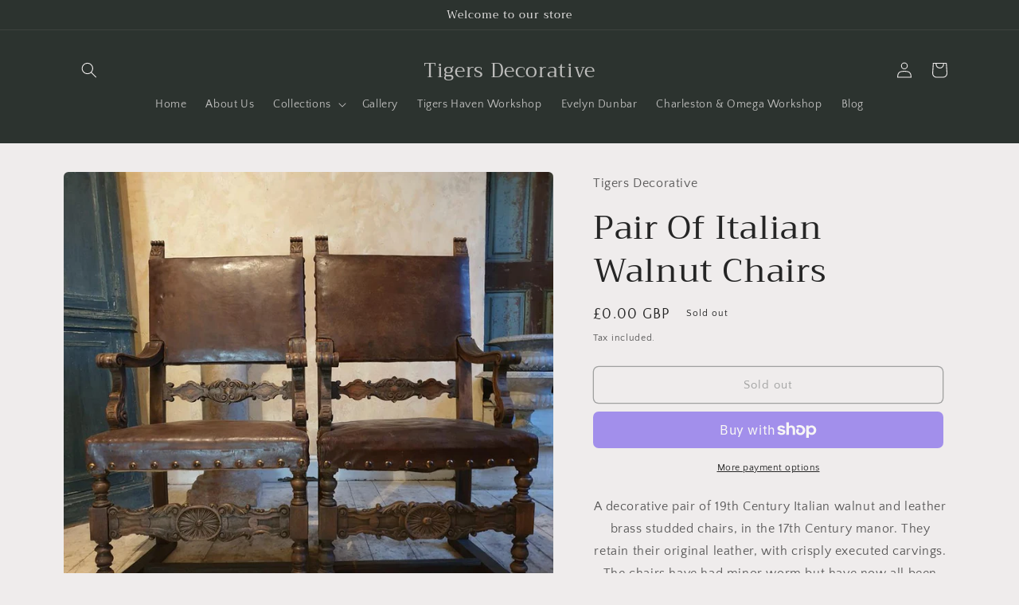

--- FILE ---
content_type: text/html; charset=utf-8
request_url: https://www.tigersdecorative.co.uk/products/pair-of-19th-century-walnut-chairs
body_size: 33592
content:
<!doctype html>
<html class="no-js" lang="en">
  <head>
    <meta charset="utf-8">
    <meta http-equiv="X-UA-Compatible" content="IE=edge">
    <meta name="viewport" content="width=device-width,initial-scale=1">
    <meta name="theme-color" content="">
    <link rel="canonical" href="https://www.tigersdecorative.co.uk/products/pair-of-19th-century-walnut-chairs">
    <link rel="preconnect" href="https://cdn.shopify.com" crossorigin><link rel="preconnect" href="https://fonts.shopifycdn.com" crossorigin><title>
      Pair Of 19th Century Walnut Chairs, Buy Online
 &ndash; Tigers Decorative</title>

    
      <meta name="description" content="A decorative pair of 19th Century Italian walnut and leather brass studded chairs, in the 17th Century manor. They retain their original leather, with crisply executed carving.">
    

    

<meta property="og:site_name" content="Tigers Decorative">
<meta property="og:url" content="https://www.tigersdecorative.co.uk/products/pair-of-19th-century-walnut-chairs">
<meta property="og:title" content="Pair Of 19th Century Walnut Chairs, Buy Online">
<meta property="og:type" content="product">
<meta property="og:description" content="A decorative pair of 19th Century Italian walnut and leather brass studded chairs, in the 17th Century manor. They retain their original leather, with crisply executed carving."><meta property="og:image" content="http://www.tigersdecorative.co.uk/cdn/shop/products/20191208_153331.jpg?v=1575823620">
  <meta property="og:image:secure_url" content="https://www.tigersdecorative.co.uk/cdn/shop/products/20191208_153331.jpg?v=1575823620">
  <meta property="og:image:width" content="900">
  <meta property="og:image:height" content="900"><meta property="og:price:amount" content="0.00">
  <meta property="og:price:currency" content="GBP"><meta name="twitter:card" content="summary_large_image">
<meta name="twitter:title" content="Pair Of 19th Century Walnut Chairs, Buy Online">
<meta name="twitter:description" content="A decorative pair of 19th Century Italian walnut and leather brass studded chairs, in the 17th Century manor. They retain their original leather, with crisply executed carving.">


    <script src="//www.tigersdecorative.co.uk/cdn/shop/t/11/assets/global.js?v=149496944046504657681667304770" defer="defer"></script>
    <script>window.performance && window.performance.mark && window.performance.mark('shopify.content_for_header.start');</script><meta name="google-site-verification" content="JyeqOMkP-uBK51AD4wWonBm0Q_nhrOh2i1hGjxnxkPA">
<meta id="shopify-digital-wallet" name="shopify-digital-wallet" content="/1811635/digital_wallets/dialog">
<meta name="shopify-checkout-api-token" content="a5bf67bc6a467c4895488ad0999a8895">
<link rel="alternate" type="application/json+oembed" href="https://www.tigersdecorative.co.uk/products/pair-of-19th-century-walnut-chairs.oembed">
<script async="async" src="/checkouts/internal/preloads.js?locale=en-GB"></script>
<link rel="preconnect" href="https://shop.app" crossorigin="anonymous">
<script async="async" src="https://shop.app/checkouts/internal/preloads.js?locale=en-GB&shop_id=1811635" crossorigin="anonymous"></script>
<script id="apple-pay-shop-capabilities" type="application/json">{"shopId":1811635,"countryCode":"GB","currencyCode":"GBP","merchantCapabilities":["supports3DS"],"merchantId":"gid:\/\/shopify\/Shop\/1811635","merchantName":"Tigers Decorative","requiredBillingContactFields":["postalAddress","email","phone"],"requiredShippingContactFields":["postalAddress","email","phone"],"shippingType":"shipping","supportedNetworks":["visa","maestro","masterCard","amex","discover","elo"],"total":{"type":"pending","label":"Tigers Decorative","amount":"1.00"},"shopifyPaymentsEnabled":true,"supportsSubscriptions":true}</script>
<script id="shopify-features" type="application/json">{"accessToken":"a5bf67bc6a467c4895488ad0999a8895","betas":["rich-media-storefront-analytics"],"domain":"www.tigersdecorative.co.uk","predictiveSearch":true,"shopId":1811635,"locale":"en"}</script>
<script>var Shopify = Shopify || {};
Shopify.shop = "waverly-decorative.myshopify.com";
Shopify.locale = "en";
Shopify.currency = {"active":"GBP","rate":"1.0"};
Shopify.country = "GB";
Shopify.theme = {"name":"Craft","id":123998077009,"schema_name":"Craft","schema_version":"5.0.1","theme_store_id":1368,"role":"main"};
Shopify.theme.handle = "null";
Shopify.theme.style = {"id":null,"handle":null};
Shopify.cdnHost = "www.tigersdecorative.co.uk/cdn";
Shopify.routes = Shopify.routes || {};
Shopify.routes.root = "/";</script>
<script type="module">!function(o){(o.Shopify=o.Shopify||{}).modules=!0}(window);</script>
<script>!function(o){function n(){var o=[];function n(){o.push(Array.prototype.slice.apply(arguments))}return n.q=o,n}var t=o.Shopify=o.Shopify||{};t.loadFeatures=n(),t.autoloadFeatures=n()}(window);</script>
<script>
  window.ShopifyPay = window.ShopifyPay || {};
  window.ShopifyPay.apiHost = "shop.app\/pay";
  window.ShopifyPay.redirectState = null;
</script>
<script id="shop-js-analytics" type="application/json">{"pageType":"product"}</script>
<script defer="defer" async type="module" src="//www.tigersdecorative.co.uk/cdn/shopifycloud/shop-js/modules/v2/client.init-shop-cart-sync_BT-GjEfc.en.esm.js"></script>
<script defer="defer" async type="module" src="//www.tigersdecorative.co.uk/cdn/shopifycloud/shop-js/modules/v2/chunk.common_D58fp_Oc.esm.js"></script>
<script defer="defer" async type="module" src="//www.tigersdecorative.co.uk/cdn/shopifycloud/shop-js/modules/v2/chunk.modal_xMitdFEc.esm.js"></script>
<script type="module">
  await import("//www.tigersdecorative.co.uk/cdn/shopifycloud/shop-js/modules/v2/client.init-shop-cart-sync_BT-GjEfc.en.esm.js");
await import("//www.tigersdecorative.co.uk/cdn/shopifycloud/shop-js/modules/v2/chunk.common_D58fp_Oc.esm.js");
await import("//www.tigersdecorative.co.uk/cdn/shopifycloud/shop-js/modules/v2/chunk.modal_xMitdFEc.esm.js");

  window.Shopify.SignInWithShop?.initShopCartSync?.({"fedCMEnabled":true,"windoidEnabled":true});

</script>
<script>
  window.Shopify = window.Shopify || {};
  if (!window.Shopify.featureAssets) window.Shopify.featureAssets = {};
  window.Shopify.featureAssets['shop-js'] = {"shop-cart-sync":["modules/v2/client.shop-cart-sync_DZOKe7Ll.en.esm.js","modules/v2/chunk.common_D58fp_Oc.esm.js","modules/v2/chunk.modal_xMitdFEc.esm.js"],"init-fed-cm":["modules/v2/client.init-fed-cm_B6oLuCjv.en.esm.js","modules/v2/chunk.common_D58fp_Oc.esm.js","modules/v2/chunk.modal_xMitdFEc.esm.js"],"shop-cash-offers":["modules/v2/client.shop-cash-offers_D2sdYoxE.en.esm.js","modules/v2/chunk.common_D58fp_Oc.esm.js","modules/v2/chunk.modal_xMitdFEc.esm.js"],"shop-login-button":["modules/v2/client.shop-login-button_QeVjl5Y3.en.esm.js","modules/v2/chunk.common_D58fp_Oc.esm.js","modules/v2/chunk.modal_xMitdFEc.esm.js"],"pay-button":["modules/v2/client.pay-button_DXTOsIq6.en.esm.js","modules/v2/chunk.common_D58fp_Oc.esm.js","modules/v2/chunk.modal_xMitdFEc.esm.js"],"shop-button":["modules/v2/client.shop-button_DQZHx9pm.en.esm.js","modules/v2/chunk.common_D58fp_Oc.esm.js","modules/v2/chunk.modal_xMitdFEc.esm.js"],"avatar":["modules/v2/client.avatar_BTnouDA3.en.esm.js"],"init-windoid":["modules/v2/client.init-windoid_CR1B-cfM.en.esm.js","modules/v2/chunk.common_D58fp_Oc.esm.js","modules/v2/chunk.modal_xMitdFEc.esm.js"],"init-shop-for-new-customer-accounts":["modules/v2/client.init-shop-for-new-customer-accounts_C_vY_xzh.en.esm.js","modules/v2/client.shop-login-button_QeVjl5Y3.en.esm.js","modules/v2/chunk.common_D58fp_Oc.esm.js","modules/v2/chunk.modal_xMitdFEc.esm.js"],"init-shop-email-lookup-coordinator":["modules/v2/client.init-shop-email-lookup-coordinator_BI7n9ZSv.en.esm.js","modules/v2/chunk.common_D58fp_Oc.esm.js","modules/v2/chunk.modal_xMitdFEc.esm.js"],"init-shop-cart-sync":["modules/v2/client.init-shop-cart-sync_BT-GjEfc.en.esm.js","modules/v2/chunk.common_D58fp_Oc.esm.js","modules/v2/chunk.modal_xMitdFEc.esm.js"],"shop-toast-manager":["modules/v2/client.shop-toast-manager_DiYdP3xc.en.esm.js","modules/v2/chunk.common_D58fp_Oc.esm.js","modules/v2/chunk.modal_xMitdFEc.esm.js"],"init-customer-accounts":["modules/v2/client.init-customer-accounts_D9ZNqS-Q.en.esm.js","modules/v2/client.shop-login-button_QeVjl5Y3.en.esm.js","modules/v2/chunk.common_D58fp_Oc.esm.js","modules/v2/chunk.modal_xMitdFEc.esm.js"],"init-customer-accounts-sign-up":["modules/v2/client.init-customer-accounts-sign-up_iGw4briv.en.esm.js","modules/v2/client.shop-login-button_QeVjl5Y3.en.esm.js","modules/v2/chunk.common_D58fp_Oc.esm.js","modules/v2/chunk.modal_xMitdFEc.esm.js"],"shop-follow-button":["modules/v2/client.shop-follow-button_CqMgW2wH.en.esm.js","modules/v2/chunk.common_D58fp_Oc.esm.js","modules/v2/chunk.modal_xMitdFEc.esm.js"],"checkout-modal":["modules/v2/client.checkout-modal_xHeaAweL.en.esm.js","modules/v2/chunk.common_D58fp_Oc.esm.js","modules/v2/chunk.modal_xMitdFEc.esm.js"],"shop-login":["modules/v2/client.shop-login_D91U-Q7h.en.esm.js","modules/v2/chunk.common_D58fp_Oc.esm.js","modules/v2/chunk.modal_xMitdFEc.esm.js"],"lead-capture":["modules/v2/client.lead-capture_BJmE1dJe.en.esm.js","modules/v2/chunk.common_D58fp_Oc.esm.js","modules/v2/chunk.modal_xMitdFEc.esm.js"],"payment-terms":["modules/v2/client.payment-terms_Ci9AEqFq.en.esm.js","modules/v2/chunk.common_D58fp_Oc.esm.js","modules/v2/chunk.modal_xMitdFEc.esm.js"]};
</script>
<script id="__st">var __st={"a":1811635,"offset":0,"reqid":"e611dcff-0886-42df-847f-8840858e71da-1769184629","pageurl":"www.tigersdecorative.co.uk\/products\/pair-of-19th-century-walnut-chairs","u":"f6ceded07ed7","p":"product","rtyp":"product","rid":4426596745297};</script>
<script>window.ShopifyPaypalV4VisibilityTracking = true;</script>
<script id="captcha-bootstrap">!function(){'use strict';const t='contact',e='account',n='new_comment',o=[[t,t],['blogs',n],['comments',n],[t,'customer']],c=[[e,'customer_login'],[e,'guest_login'],[e,'recover_customer_password'],[e,'create_customer']],r=t=>t.map((([t,e])=>`form[action*='/${t}']:not([data-nocaptcha='true']) input[name='form_type'][value='${e}']`)).join(','),a=t=>()=>t?[...document.querySelectorAll(t)].map((t=>t.form)):[];function s(){const t=[...o],e=r(t);return a(e)}const i='password',u='form_key',d=['recaptcha-v3-token','g-recaptcha-response','h-captcha-response',i],f=()=>{try{return window.sessionStorage}catch{return}},m='__shopify_v',_=t=>t.elements[u];function p(t,e,n=!1){try{const o=window.sessionStorage,c=JSON.parse(o.getItem(e)),{data:r}=function(t){const{data:e,action:n}=t;return t[m]||n?{data:e,action:n}:{data:t,action:n}}(c);for(const[e,n]of Object.entries(r))t.elements[e]&&(t.elements[e].value=n);n&&o.removeItem(e)}catch(o){console.error('form repopulation failed',{error:o})}}const l='form_type',E='cptcha';function T(t){t.dataset[E]=!0}const w=window,h=w.document,L='Shopify',v='ce_forms',y='captcha';let A=!1;((t,e)=>{const n=(g='f06e6c50-85a8-45c8-87d0-21a2b65856fe',I='https://cdn.shopify.com/shopifycloud/storefront-forms-hcaptcha/ce_storefront_forms_captcha_hcaptcha.v1.5.2.iife.js',D={infoText:'Protected by hCaptcha',privacyText:'Privacy',termsText:'Terms'},(t,e,n)=>{const o=w[L][v],c=o.bindForm;if(c)return c(t,g,e,D).then(n);var r;o.q.push([[t,g,e,D],n]),r=I,A||(h.body.append(Object.assign(h.createElement('script'),{id:'captcha-provider',async:!0,src:r})),A=!0)});var g,I,D;w[L]=w[L]||{},w[L][v]=w[L][v]||{},w[L][v].q=[],w[L][y]=w[L][y]||{},w[L][y].protect=function(t,e){n(t,void 0,e),T(t)},Object.freeze(w[L][y]),function(t,e,n,w,h,L){const[v,y,A,g]=function(t,e,n){const i=e?o:[],u=t?c:[],d=[...i,...u],f=r(d),m=r(i),_=r(d.filter((([t,e])=>n.includes(e))));return[a(f),a(m),a(_),s()]}(w,h,L),I=t=>{const e=t.target;return e instanceof HTMLFormElement?e:e&&e.form},D=t=>v().includes(t);t.addEventListener('submit',(t=>{const e=I(t);if(!e)return;const n=D(e)&&!e.dataset.hcaptchaBound&&!e.dataset.recaptchaBound,o=_(e),c=g().includes(e)&&(!o||!o.value);(n||c)&&t.preventDefault(),c&&!n&&(function(t){try{if(!f())return;!function(t){const e=f();if(!e)return;const n=_(t);if(!n)return;const o=n.value;o&&e.removeItem(o)}(t);const e=Array.from(Array(32),(()=>Math.random().toString(36)[2])).join('');!function(t,e){_(t)||t.append(Object.assign(document.createElement('input'),{type:'hidden',name:u})),t.elements[u].value=e}(t,e),function(t,e){const n=f();if(!n)return;const o=[...t.querySelectorAll(`input[type='${i}']`)].map((({name:t})=>t)),c=[...d,...o],r={};for(const[a,s]of new FormData(t).entries())c.includes(a)||(r[a]=s);n.setItem(e,JSON.stringify({[m]:1,action:t.action,data:r}))}(t,e)}catch(e){console.error('failed to persist form',e)}}(e),e.submit())}));const S=(t,e)=>{t&&!t.dataset[E]&&(n(t,e.some((e=>e===t))),T(t))};for(const o of['focusin','change'])t.addEventListener(o,(t=>{const e=I(t);D(e)&&S(e,y())}));const B=e.get('form_key'),M=e.get(l),P=B&&M;t.addEventListener('DOMContentLoaded',(()=>{const t=y();if(P)for(const e of t)e.elements[l].value===M&&p(e,B);[...new Set([...A(),...v().filter((t=>'true'===t.dataset.shopifyCaptcha))])].forEach((e=>S(e,t)))}))}(h,new URLSearchParams(w.location.search),n,t,e,['guest_login'])})(!0,!0)}();</script>
<script integrity="sha256-4kQ18oKyAcykRKYeNunJcIwy7WH5gtpwJnB7kiuLZ1E=" data-source-attribution="shopify.loadfeatures" defer="defer" src="//www.tigersdecorative.co.uk/cdn/shopifycloud/storefront/assets/storefront/load_feature-a0a9edcb.js" crossorigin="anonymous"></script>
<script crossorigin="anonymous" defer="defer" src="//www.tigersdecorative.co.uk/cdn/shopifycloud/storefront/assets/shopify_pay/storefront-65b4c6d7.js?v=20250812"></script>
<script data-source-attribution="shopify.dynamic_checkout.dynamic.init">var Shopify=Shopify||{};Shopify.PaymentButton=Shopify.PaymentButton||{isStorefrontPortableWallets:!0,init:function(){window.Shopify.PaymentButton.init=function(){};var t=document.createElement("script");t.src="https://www.tigersdecorative.co.uk/cdn/shopifycloud/portable-wallets/latest/portable-wallets.en.js",t.type="module",document.head.appendChild(t)}};
</script>
<script data-source-attribution="shopify.dynamic_checkout.buyer_consent">
  function portableWalletsHideBuyerConsent(e){var t=document.getElementById("shopify-buyer-consent"),n=document.getElementById("shopify-subscription-policy-button");t&&n&&(t.classList.add("hidden"),t.setAttribute("aria-hidden","true"),n.removeEventListener("click",e))}function portableWalletsShowBuyerConsent(e){var t=document.getElementById("shopify-buyer-consent"),n=document.getElementById("shopify-subscription-policy-button");t&&n&&(t.classList.remove("hidden"),t.removeAttribute("aria-hidden"),n.addEventListener("click",e))}window.Shopify?.PaymentButton&&(window.Shopify.PaymentButton.hideBuyerConsent=portableWalletsHideBuyerConsent,window.Shopify.PaymentButton.showBuyerConsent=portableWalletsShowBuyerConsent);
</script>
<script>
  function portableWalletsCleanup(e){e&&e.src&&console.error("Failed to load portable wallets script "+e.src);var t=document.querySelectorAll("shopify-accelerated-checkout .shopify-payment-button__skeleton, shopify-accelerated-checkout-cart .wallet-cart-button__skeleton"),e=document.getElementById("shopify-buyer-consent");for(let e=0;e<t.length;e++)t[e].remove();e&&e.remove()}function portableWalletsNotLoadedAsModule(e){e instanceof ErrorEvent&&"string"==typeof e.message&&e.message.includes("import.meta")&&"string"==typeof e.filename&&e.filename.includes("portable-wallets")&&(window.removeEventListener("error",portableWalletsNotLoadedAsModule),window.Shopify.PaymentButton.failedToLoad=e,"loading"===document.readyState?document.addEventListener("DOMContentLoaded",window.Shopify.PaymentButton.init):window.Shopify.PaymentButton.init())}window.addEventListener("error",portableWalletsNotLoadedAsModule);
</script>

<script type="module" src="https://www.tigersdecorative.co.uk/cdn/shopifycloud/portable-wallets/latest/portable-wallets.en.js" onError="portableWalletsCleanup(this)" crossorigin="anonymous"></script>
<script nomodule>
  document.addEventListener("DOMContentLoaded", portableWalletsCleanup);
</script>

<script id='scb4127' type='text/javascript' async='' src='https://www.tigersdecorative.co.uk/cdn/shopifycloud/privacy-banner/storefront-banner.js'></script><link id="shopify-accelerated-checkout-styles" rel="stylesheet" media="screen" href="https://www.tigersdecorative.co.uk/cdn/shopifycloud/portable-wallets/latest/accelerated-checkout-backwards-compat.css" crossorigin="anonymous">
<style id="shopify-accelerated-checkout-cart">
        #shopify-buyer-consent {
  margin-top: 1em;
  display: inline-block;
  width: 100%;
}

#shopify-buyer-consent.hidden {
  display: none;
}

#shopify-subscription-policy-button {
  background: none;
  border: none;
  padding: 0;
  text-decoration: underline;
  font-size: inherit;
  cursor: pointer;
}

#shopify-subscription-policy-button::before {
  box-shadow: none;
}

      </style>
<script id="sections-script" data-sections="header,footer" defer="defer" src="//www.tigersdecorative.co.uk/cdn/shop/t/11/compiled_assets/scripts.js?v=513"></script>
<script>window.performance && window.performance.mark && window.performance.mark('shopify.content_for_header.end');</script>


    <style data-shopify>
      @font-face {
  font-family: "Quattrocento Sans";
  font-weight: 400;
  font-style: normal;
  font-display: swap;
  src: url("//www.tigersdecorative.co.uk/cdn/fonts/quattrocento_sans/quattrocentosans_n4.ce5e9bf514e68f53bdd875976847cf755c702eaa.woff2") format("woff2"),
       url("//www.tigersdecorative.co.uk/cdn/fonts/quattrocento_sans/quattrocentosans_n4.44bbfb57d228eb8bb083d1f98e7d96e16137abce.woff") format("woff");
}

      @font-face {
  font-family: "Quattrocento Sans";
  font-weight: 700;
  font-style: normal;
  font-display: swap;
  src: url("//www.tigersdecorative.co.uk/cdn/fonts/quattrocento_sans/quattrocentosans_n7.bdda9092621b2e3b4284b12e8f0c092969b176c1.woff2") format("woff2"),
       url("//www.tigersdecorative.co.uk/cdn/fonts/quattrocento_sans/quattrocentosans_n7.3f8ab2a91343269966c4aa4831bcd588e7ce07b9.woff") format("woff");
}

      @font-face {
  font-family: "Quattrocento Sans";
  font-weight: 400;
  font-style: italic;
  font-display: swap;
  src: url("//www.tigersdecorative.co.uk/cdn/fonts/quattrocento_sans/quattrocentosans_i4.4f70b1e78f59fa1468e3436ab863ff0bf71e71bb.woff2") format("woff2"),
       url("//www.tigersdecorative.co.uk/cdn/fonts/quattrocento_sans/quattrocentosans_i4.b695efef5d957af404945574b7239740f79b899f.woff") format("woff");
}

      @font-face {
  font-family: "Quattrocento Sans";
  font-weight: 700;
  font-style: italic;
  font-display: swap;
  src: url("//www.tigersdecorative.co.uk/cdn/fonts/quattrocento_sans/quattrocentosans_i7.49d754c8032546c24062cf385f8660abbb11ef1e.woff2") format("woff2"),
       url("//www.tigersdecorative.co.uk/cdn/fonts/quattrocento_sans/quattrocentosans_i7.567b0b818999022d5a9ccb99542d8ff8cdb497df.woff") format("woff");
}

      @font-face {
  font-family: Trirong;
  font-weight: 400;
  font-style: normal;
  font-display: swap;
  src: url("//www.tigersdecorative.co.uk/cdn/fonts/trirong/trirong_n4.46b40419aaa69bf77077c3108d75dad5a0318d4b.woff2") format("woff2"),
       url("//www.tigersdecorative.co.uk/cdn/fonts/trirong/trirong_n4.97753898e63cd7e164ad614681eba2c7fe577190.woff") format("woff");
}


      :root {
        --font-body-family: "Quattrocento Sans", sans-serif;
        --font-body-style: normal;
        --font-body-weight: 400;
        --font-body-weight-bold: 700;

        --font-heading-family: Trirong, serif;
        --font-heading-style: normal;
        --font-heading-weight: 400;

        --font-body-scale: 1.0;
        --font-heading-scale: 1.05;

        --color-base-text: 37, 37, 37;
        --color-shadow: 37, 37, 37;
        --color-base-background-1: 239, 236, 236;
        --color-base-background-2: 255, 255, 255;
        --color-base-solid-button-labels: 239, 236, 236;
        --color-base-outline-button-labels: 80, 86, 85;
        --color-base-accent-1: 44, 51, 47;
        --color-base-accent-2: 63, 81, 71;
        --payment-terms-background-color: #EFECEC;

        --gradient-base-background-1: #EFECEC;
        --gradient-base-background-2: #FFFFFF;
        --gradient-base-accent-1: #2C332F;
        --gradient-base-accent-2: #3F5147;

        --media-padding: px;
        --media-border-opacity: 0.1;
        --media-border-width: 0px;
        --media-radius: 6px;
        --media-shadow-opacity: 0.0;
        --media-shadow-horizontal-offset: 0px;
        --media-shadow-vertical-offset: 0px;
        --media-shadow-blur-radius: 5px;
        --media-shadow-visible: 0;

        --page-width: 120rem;
        --page-width-margin: 0rem;

        --product-card-image-padding: 0.0rem;
        --product-card-corner-radius: 0.6rem;
        --product-card-text-alignment: left;
        --product-card-border-width: 0.1rem;
        --product-card-border-opacity: 0.1;
        --product-card-shadow-opacity: 0.0;
        --product-card-shadow-visible: 0;
        --product-card-shadow-horizontal-offset: 0.0rem;
        --product-card-shadow-vertical-offset: 0.4rem;
        --product-card-shadow-blur-radius: 0.5rem;

        --collection-card-image-padding: 0.0rem;
        --collection-card-corner-radius: 0.6rem;
        --collection-card-text-alignment: center;
        --collection-card-border-width: 0.1rem;
        --collection-card-border-opacity: 0.1;
        --collection-card-shadow-opacity: 0.0;
        --collection-card-shadow-visible: 0;
        --collection-card-shadow-horizontal-offset: 0.0rem;
        --collection-card-shadow-vertical-offset: 0.4rem;
        --collection-card-shadow-blur-radius: 0.5rem;

        --blog-card-image-padding: 0.0rem;
        --blog-card-corner-radius: 0.6rem;
        --blog-card-text-alignment: left;
        --blog-card-border-width: 0.1rem;
        --blog-card-border-opacity: 0.1;
        --blog-card-shadow-opacity: 0.0;
        --blog-card-shadow-visible: 0;
        --blog-card-shadow-horizontal-offset: 0.0rem;
        --blog-card-shadow-vertical-offset: 0.4rem;
        --blog-card-shadow-blur-radius: 0.5rem;

        --badge-corner-radius: 0.6rem;

        --popup-border-width: 1px;
        --popup-border-opacity: 0.5;
        --popup-corner-radius: 6px;
        --popup-shadow-opacity: 0.0;
        --popup-shadow-horizontal-offset: 0px;
        --popup-shadow-vertical-offset: 4px;
        --popup-shadow-blur-radius: 5px;

        --drawer-border-width: 1px;
        --drawer-border-opacity: 0.1;
        --drawer-shadow-opacity: 0.0;
        --drawer-shadow-horizontal-offset: 0px;
        --drawer-shadow-vertical-offset: 4px;
        --drawer-shadow-blur-radius: 5px;

        --spacing-sections-desktop: 0px;
        --spacing-sections-mobile: 0px;

        --grid-desktop-vertical-spacing: 20px;
        --grid-desktop-horizontal-spacing: 20px;
        --grid-mobile-vertical-spacing: 10px;
        --grid-mobile-horizontal-spacing: 10px;

        --text-boxes-border-opacity: 0.1;
        --text-boxes-border-width: 0px;
        --text-boxes-radius: 6px;
        --text-boxes-shadow-opacity: 0.0;
        --text-boxes-shadow-visible: 0;
        --text-boxes-shadow-horizontal-offset: 0px;
        --text-boxes-shadow-vertical-offset: 4px;
        --text-boxes-shadow-blur-radius: 5px;

        --buttons-radius: 6px;
        --buttons-radius-outset: 7px;
        --buttons-border-width: 1px;
        --buttons-border-opacity: 1.0;
        --buttons-shadow-opacity: 0.0;
        --buttons-shadow-visible: 0;
        --buttons-shadow-horizontal-offset: 0px;
        --buttons-shadow-vertical-offset: 4px;
        --buttons-shadow-blur-radius: 5px;
        --buttons-border-offset: 0.3px;

        --inputs-radius: 6px;
        --inputs-border-width: 1px;
        --inputs-border-opacity: 0.55;
        --inputs-shadow-opacity: 0.0;
        --inputs-shadow-horizontal-offset: 0px;
        --inputs-margin-offset: 0px;
        --inputs-shadow-vertical-offset: 4px;
        --inputs-shadow-blur-radius: 5px;
        --inputs-radius-outset: 7px;

        --variant-pills-radius: 40px;
        --variant-pills-border-width: 1px;
        --variant-pills-border-opacity: 0.55;
        --variant-pills-shadow-opacity: 0.0;
        --variant-pills-shadow-horizontal-offset: 0px;
        --variant-pills-shadow-vertical-offset: 4px;
        --variant-pills-shadow-blur-radius: 5px;
      }

      *,
      *::before,
      *::after {
        box-sizing: inherit;
      }

      html {
        box-sizing: border-box;
        font-size: calc(var(--font-body-scale) * 62.5%);
        height: 100%;
      }

      body {
        display: grid;
        grid-template-rows: auto auto 1fr auto;
        grid-template-columns: 100%;
        min-height: 100%;
        margin: 0;
        font-size: 1.5rem;
        letter-spacing: 0.06rem;
        line-height: calc(1 + 0.8 / var(--font-body-scale));
        font-family: var(--font-body-family);
        font-style: var(--font-body-style);
        font-weight: var(--font-body-weight);
      }

      @media screen and (min-width: 750px) {
        body {
          font-size: 1.6rem;
        }
      }
    </style>

    <link href="//www.tigersdecorative.co.uk/cdn/shop/t/11/assets/base.css?v=88290808517547527771667304771" rel="stylesheet" type="text/css" media="all" />
<link rel="preload" as="font" href="//www.tigersdecorative.co.uk/cdn/fonts/quattrocento_sans/quattrocentosans_n4.ce5e9bf514e68f53bdd875976847cf755c702eaa.woff2" type="font/woff2" crossorigin><link rel="preload" as="font" href="//www.tigersdecorative.co.uk/cdn/fonts/trirong/trirong_n4.46b40419aaa69bf77077c3108d75dad5a0318d4b.woff2" type="font/woff2" crossorigin><link rel="stylesheet" href="//www.tigersdecorative.co.uk/cdn/shop/t/11/assets/component-predictive-search.css?v=83512081251802922551667304769" media="print" onload="this.media='all'"><script>document.documentElement.className = document.documentElement.className.replace('no-js', 'js');
    if (Shopify.designMode) {
      document.documentElement.classList.add('shopify-design-mode');
    }
    </script>
  <link href="https://monorail-edge.shopifysvc.com" rel="dns-prefetch">
<script>(function(){if ("sendBeacon" in navigator && "performance" in window) {try {var session_token_from_headers = performance.getEntriesByType('navigation')[0].serverTiming.find(x => x.name == '_s').description;} catch {var session_token_from_headers = undefined;}var session_cookie_matches = document.cookie.match(/_shopify_s=([^;]*)/);var session_token_from_cookie = session_cookie_matches && session_cookie_matches.length === 2 ? session_cookie_matches[1] : "";var session_token = session_token_from_headers || session_token_from_cookie || "";function handle_abandonment_event(e) {var entries = performance.getEntries().filter(function(entry) {return /monorail-edge.shopifysvc.com/.test(entry.name);});if (!window.abandonment_tracked && entries.length === 0) {window.abandonment_tracked = true;var currentMs = Date.now();var navigation_start = performance.timing.navigationStart;var payload = {shop_id: 1811635,url: window.location.href,navigation_start,duration: currentMs - navigation_start,session_token,page_type: "product"};window.navigator.sendBeacon("https://monorail-edge.shopifysvc.com/v1/produce", JSON.stringify({schema_id: "online_store_buyer_site_abandonment/1.1",payload: payload,metadata: {event_created_at_ms: currentMs,event_sent_at_ms: currentMs}}));}}window.addEventListener('pagehide', handle_abandonment_event);}}());</script>
<script id="web-pixels-manager-setup">(function e(e,d,r,n,o){if(void 0===o&&(o={}),!Boolean(null===(a=null===(i=window.Shopify)||void 0===i?void 0:i.analytics)||void 0===a?void 0:a.replayQueue)){var i,a;window.Shopify=window.Shopify||{};var t=window.Shopify;t.analytics=t.analytics||{};var s=t.analytics;s.replayQueue=[],s.publish=function(e,d,r){return s.replayQueue.push([e,d,r]),!0};try{self.performance.mark("wpm:start")}catch(e){}var l=function(){var e={modern:/Edge?\/(1{2}[4-9]|1[2-9]\d|[2-9]\d{2}|\d{4,})\.\d+(\.\d+|)|Firefox\/(1{2}[4-9]|1[2-9]\d|[2-9]\d{2}|\d{4,})\.\d+(\.\d+|)|Chrom(ium|e)\/(9{2}|\d{3,})\.\d+(\.\d+|)|(Maci|X1{2}).+ Version\/(15\.\d+|(1[6-9]|[2-9]\d|\d{3,})\.\d+)([,.]\d+|)( \(\w+\)|)( Mobile\/\w+|) Safari\/|Chrome.+OPR\/(9{2}|\d{3,})\.\d+\.\d+|(CPU[ +]OS|iPhone[ +]OS|CPU[ +]iPhone|CPU IPhone OS|CPU iPad OS)[ +]+(15[._]\d+|(1[6-9]|[2-9]\d|\d{3,})[._]\d+)([._]\d+|)|Android:?[ /-](13[3-9]|1[4-9]\d|[2-9]\d{2}|\d{4,})(\.\d+|)(\.\d+|)|Android.+Firefox\/(13[5-9]|1[4-9]\d|[2-9]\d{2}|\d{4,})\.\d+(\.\d+|)|Android.+Chrom(ium|e)\/(13[3-9]|1[4-9]\d|[2-9]\d{2}|\d{4,})\.\d+(\.\d+|)|SamsungBrowser\/([2-9]\d|\d{3,})\.\d+/,legacy:/Edge?\/(1[6-9]|[2-9]\d|\d{3,})\.\d+(\.\d+|)|Firefox\/(5[4-9]|[6-9]\d|\d{3,})\.\d+(\.\d+|)|Chrom(ium|e)\/(5[1-9]|[6-9]\d|\d{3,})\.\d+(\.\d+|)([\d.]+$|.*Safari\/(?![\d.]+ Edge\/[\d.]+$))|(Maci|X1{2}).+ Version\/(10\.\d+|(1[1-9]|[2-9]\d|\d{3,})\.\d+)([,.]\d+|)( \(\w+\)|)( Mobile\/\w+|) Safari\/|Chrome.+OPR\/(3[89]|[4-9]\d|\d{3,})\.\d+\.\d+|(CPU[ +]OS|iPhone[ +]OS|CPU[ +]iPhone|CPU IPhone OS|CPU iPad OS)[ +]+(10[._]\d+|(1[1-9]|[2-9]\d|\d{3,})[._]\d+)([._]\d+|)|Android:?[ /-](13[3-9]|1[4-9]\d|[2-9]\d{2}|\d{4,})(\.\d+|)(\.\d+|)|Mobile Safari.+OPR\/([89]\d|\d{3,})\.\d+\.\d+|Android.+Firefox\/(13[5-9]|1[4-9]\d|[2-9]\d{2}|\d{4,})\.\d+(\.\d+|)|Android.+Chrom(ium|e)\/(13[3-9]|1[4-9]\d|[2-9]\d{2}|\d{4,})\.\d+(\.\d+|)|Android.+(UC? ?Browser|UCWEB|U3)[ /]?(15\.([5-9]|\d{2,})|(1[6-9]|[2-9]\d|\d{3,})\.\d+)\.\d+|SamsungBrowser\/(5\.\d+|([6-9]|\d{2,})\.\d+)|Android.+MQ{2}Browser\/(14(\.(9|\d{2,})|)|(1[5-9]|[2-9]\d|\d{3,})(\.\d+|))(\.\d+|)|K[Aa][Ii]OS\/(3\.\d+|([4-9]|\d{2,})\.\d+)(\.\d+|)/},d=e.modern,r=e.legacy,n=navigator.userAgent;return n.match(d)?"modern":n.match(r)?"legacy":"unknown"}(),u="modern"===l?"modern":"legacy",c=(null!=n?n:{modern:"",legacy:""})[u],f=function(e){return[e.baseUrl,"/wpm","/b",e.hashVersion,"modern"===e.buildTarget?"m":"l",".js"].join("")}({baseUrl:d,hashVersion:r,buildTarget:u}),m=function(e){var d=e.version,r=e.bundleTarget,n=e.surface,o=e.pageUrl,i=e.monorailEndpoint;return{emit:function(e){var a=e.status,t=e.errorMsg,s=(new Date).getTime(),l=JSON.stringify({metadata:{event_sent_at_ms:s},events:[{schema_id:"web_pixels_manager_load/3.1",payload:{version:d,bundle_target:r,page_url:o,status:a,surface:n,error_msg:t},metadata:{event_created_at_ms:s}}]});if(!i)return console&&console.warn&&console.warn("[Web Pixels Manager] No Monorail endpoint provided, skipping logging."),!1;try{return self.navigator.sendBeacon.bind(self.navigator)(i,l)}catch(e){}var u=new XMLHttpRequest;try{return u.open("POST",i,!0),u.setRequestHeader("Content-Type","text/plain"),u.send(l),!0}catch(e){return console&&console.warn&&console.warn("[Web Pixels Manager] Got an unhandled error while logging to Monorail."),!1}}}}({version:r,bundleTarget:l,surface:e.surface,pageUrl:self.location.href,monorailEndpoint:e.monorailEndpoint});try{o.browserTarget=l,function(e){var d=e.src,r=e.async,n=void 0===r||r,o=e.onload,i=e.onerror,a=e.sri,t=e.scriptDataAttributes,s=void 0===t?{}:t,l=document.createElement("script"),u=document.querySelector("head"),c=document.querySelector("body");if(l.async=n,l.src=d,a&&(l.integrity=a,l.crossOrigin="anonymous"),s)for(var f in s)if(Object.prototype.hasOwnProperty.call(s,f))try{l.dataset[f]=s[f]}catch(e){}if(o&&l.addEventListener("load",o),i&&l.addEventListener("error",i),u)u.appendChild(l);else{if(!c)throw new Error("Did not find a head or body element to append the script");c.appendChild(l)}}({src:f,async:!0,onload:function(){if(!function(){var e,d;return Boolean(null===(d=null===(e=window.Shopify)||void 0===e?void 0:e.analytics)||void 0===d?void 0:d.initialized)}()){var d=window.webPixelsManager.init(e)||void 0;if(d){var r=window.Shopify.analytics;r.replayQueue.forEach((function(e){var r=e[0],n=e[1],o=e[2];d.publishCustomEvent(r,n,o)})),r.replayQueue=[],r.publish=d.publishCustomEvent,r.visitor=d.visitor,r.initialized=!0}}},onerror:function(){return m.emit({status:"failed",errorMsg:"".concat(f," has failed to load")})},sri:function(e){var d=/^sha384-[A-Za-z0-9+/=]+$/;return"string"==typeof e&&d.test(e)}(c)?c:"",scriptDataAttributes:o}),m.emit({status:"loading"})}catch(e){m.emit({status:"failed",errorMsg:(null==e?void 0:e.message)||"Unknown error"})}}})({shopId: 1811635,storefrontBaseUrl: "https://www.tigersdecorative.co.uk",extensionsBaseUrl: "https://extensions.shopifycdn.com/cdn/shopifycloud/web-pixels-manager",monorailEndpoint: "https://monorail-edge.shopifysvc.com/unstable/produce_batch",surface: "storefront-renderer",enabledBetaFlags: ["2dca8a86"],webPixelsConfigList: [{"id":"1415545218","configuration":"{\"config\":\"{\\\"pixel_id\\\":\\\"G-1CW6ETVMVN\\\",\\\"google_tag_ids\\\":[\\\"G-1CW6ETVMVN\\\",\\\"AW-831758786\\\",\\\"GT-NGKVX9HT\\\"],\\\"target_country\\\":\\\"GB\\\",\\\"gtag_events\\\":[{\\\"type\\\":\\\"begin_checkout\\\",\\\"action_label\\\":[\\\"G-1CW6ETVMVN\\\",\\\"AW-831758786\\\/UHghCKyy4JkaEMLDzowD\\\"]},{\\\"type\\\":\\\"search\\\",\\\"action_label\\\":[\\\"G-1CW6ETVMVN\\\",\\\"AW-831758786\\\/O6JbCK6x4JkaEMLDzowD\\\"]},{\\\"type\\\":\\\"view_item\\\",\\\"action_label\\\":[\\\"G-1CW6ETVMVN\\\",\\\"AW-831758786\\\/QU2JCKux4JkaEMLDzowD\\\",\\\"MC-TKH1CPFPNT\\\"]},{\\\"type\\\":\\\"purchase\\\",\\\"action_label\\\":[\\\"G-1CW6ETVMVN\\\",\\\"AW-831758786\\\/75W3CKWx4JkaEMLDzowD\\\",\\\"MC-TKH1CPFPNT\\\"]},{\\\"type\\\":\\\"page_view\\\",\\\"action_label\\\":[\\\"G-1CW6ETVMVN\\\",\\\"AW-831758786\\\/MfXRCKix4JkaEMLDzowD\\\",\\\"MC-TKH1CPFPNT\\\"]},{\\\"type\\\":\\\"add_payment_info\\\",\\\"action_label\\\":[\\\"G-1CW6ETVMVN\\\",\\\"AW-831758786\\\/wO-WCK-y4JkaEMLDzowD\\\"]},{\\\"type\\\":\\\"add_to_cart\\\",\\\"action_label\\\":[\\\"G-1CW6ETVMVN\\\",\\\"AW-831758786\\\/HGw2CKmy4JkaEMLDzowD\\\"]}],\\\"enable_monitoring_mode\\\":false}\"}","eventPayloadVersion":"v1","runtimeContext":"OPEN","scriptVersion":"b2a88bafab3e21179ed38636efcd8a93","type":"APP","apiClientId":1780363,"privacyPurposes":[],"dataSharingAdjustments":{"protectedCustomerApprovalScopes":["read_customer_address","read_customer_email","read_customer_name","read_customer_personal_data","read_customer_phone"]}},{"id":"151027793","configuration":"{\"pixel_id\":\"2199954196801599\",\"pixel_type\":\"facebook_pixel\",\"metaapp_system_user_token\":\"-\"}","eventPayloadVersion":"v1","runtimeContext":"OPEN","scriptVersion":"ca16bc87fe92b6042fbaa3acc2fbdaa6","type":"APP","apiClientId":2329312,"privacyPurposes":["ANALYTICS","MARKETING","SALE_OF_DATA"],"dataSharingAdjustments":{"protectedCustomerApprovalScopes":["read_customer_address","read_customer_email","read_customer_name","read_customer_personal_data","read_customer_phone"]}},{"id":"shopify-app-pixel","configuration":"{}","eventPayloadVersion":"v1","runtimeContext":"STRICT","scriptVersion":"0450","apiClientId":"shopify-pixel","type":"APP","privacyPurposes":["ANALYTICS","MARKETING"]},{"id":"shopify-custom-pixel","eventPayloadVersion":"v1","runtimeContext":"LAX","scriptVersion":"0450","apiClientId":"shopify-pixel","type":"CUSTOM","privacyPurposes":["ANALYTICS","MARKETING"]}],isMerchantRequest: false,initData: {"shop":{"name":"Tigers Decorative","paymentSettings":{"currencyCode":"GBP"},"myshopifyDomain":"waverly-decorative.myshopify.com","countryCode":"GB","storefrontUrl":"https:\/\/www.tigersdecorative.co.uk"},"customer":null,"cart":null,"checkout":null,"productVariants":[{"price":{"amount":0.0,"currencyCode":"GBP"},"product":{"title":"Pair Of Italian Walnut Chairs","vendor":"Tigers Decorative","id":"4426596745297","untranslatedTitle":"Pair Of Italian Walnut Chairs","url":"\/products\/pair-of-19th-century-walnut-chairs","type":"Armchairs"},"id":"31560488910929","image":{"src":"\/\/www.tigersdecorative.co.uk\/cdn\/shop\/products\/20191208_153331.jpg?v=1575823620"},"sku":"","title":"Default Title","untranslatedTitle":"Default Title"}],"purchasingCompany":null},},"https://www.tigersdecorative.co.uk/cdn","fcfee988w5aeb613cpc8e4bc33m6693e112",{"modern":"","legacy":""},{"shopId":"1811635","storefrontBaseUrl":"https:\/\/www.tigersdecorative.co.uk","extensionBaseUrl":"https:\/\/extensions.shopifycdn.com\/cdn\/shopifycloud\/web-pixels-manager","surface":"storefront-renderer","enabledBetaFlags":"[\"2dca8a86\"]","isMerchantRequest":"false","hashVersion":"fcfee988w5aeb613cpc8e4bc33m6693e112","publish":"custom","events":"[[\"page_viewed\",{}],[\"product_viewed\",{\"productVariant\":{\"price\":{\"amount\":0.0,\"currencyCode\":\"GBP\"},\"product\":{\"title\":\"Pair Of Italian Walnut Chairs\",\"vendor\":\"Tigers Decorative\",\"id\":\"4426596745297\",\"untranslatedTitle\":\"Pair Of Italian Walnut Chairs\",\"url\":\"\/products\/pair-of-19th-century-walnut-chairs\",\"type\":\"Armchairs\"},\"id\":\"31560488910929\",\"image\":{\"src\":\"\/\/www.tigersdecorative.co.uk\/cdn\/shop\/products\/20191208_153331.jpg?v=1575823620\"},\"sku\":\"\",\"title\":\"Default Title\",\"untranslatedTitle\":\"Default Title\"}}]]"});</script><script>
  window.ShopifyAnalytics = window.ShopifyAnalytics || {};
  window.ShopifyAnalytics.meta = window.ShopifyAnalytics.meta || {};
  window.ShopifyAnalytics.meta.currency = 'GBP';
  var meta = {"product":{"id":4426596745297,"gid":"gid:\/\/shopify\/Product\/4426596745297","vendor":"Tigers Decorative","type":"Armchairs","handle":"pair-of-19th-century-walnut-chairs","variants":[{"id":31560488910929,"price":0,"name":"Pair Of Italian Walnut Chairs","public_title":null,"sku":""}],"remote":false},"page":{"pageType":"product","resourceType":"product","resourceId":4426596745297,"requestId":"e611dcff-0886-42df-847f-8840858e71da-1769184629"}};
  for (var attr in meta) {
    window.ShopifyAnalytics.meta[attr] = meta[attr];
  }
</script>
<script class="analytics">
  (function () {
    var customDocumentWrite = function(content) {
      var jquery = null;

      if (window.jQuery) {
        jquery = window.jQuery;
      } else if (window.Checkout && window.Checkout.$) {
        jquery = window.Checkout.$;
      }

      if (jquery) {
        jquery('body').append(content);
      }
    };

    var hasLoggedConversion = function(token) {
      if (token) {
        return document.cookie.indexOf('loggedConversion=' + token) !== -1;
      }
      return false;
    }

    var setCookieIfConversion = function(token) {
      if (token) {
        var twoMonthsFromNow = new Date(Date.now());
        twoMonthsFromNow.setMonth(twoMonthsFromNow.getMonth() + 2);

        document.cookie = 'loggedConversion=' + token + '; expires=' + twoMonthsFromNow;
      }
    }

    var trekkie = window.ShopifyAnalytics.lib = window.trekkie = window.trekkie || [];
    if (trekkie.integrations) {
      return;
    }
    trekkie.methods = [
      'identify',
      'page',
      'ready',
      'track',
      'trackForm',
      'trackLink'
    ];
    trekkie.factory = function(method) {
      return function() {
        var args = Array.prototype.slice.call(arguments);
        args.unshift(method);
        trekkie.push(args);
        return trekkie;
      };
    };
    for (var i = 0; i < trekkie.methods.length; i++) {
      var key = trekkie.methods[i];
      trekkie[key] = trekkie.factory(key);
    }
    trekkie.load = function(config) {
      trekkie.config = config || {};
      trekkie.config.initialDocumentCookie = document.cookie;
      var first = document.getElementsByTagName('script')[0];
      var script = document.createElement('script');
      script.type = 'text/javascript';
      script.onerror = function(e) {
        var scriptFallback = document.createElement('script');
        scriptFallback.type = 'text/javascript';
        scriptFallback.onerror = function(error) {
                var Monorail = {
      produce: function produce(monorailDomain, schemaId, payload) {
        var currentMs = new Date().getTime();
        var event = {
          schema_id: schemaId,
          payload: payload,
          metadata: {
            event_created_at_ms: currentMs,
            event_sent_at_ms: currentMs
          }
        };
        return Monorail.sendRequest("https://" + monorailDomain + "/v1/produce", JSON.stringify(event));
      },
      sendRequest: function sendRequest(endpointUrl, payload) {
        // Try the sendBeacon API
        if (window && window.navigator && typeof window.navigator.sendBeacon === 'function' && typeof window.Blob === 'function' && !Monorail.isIos12()) {
          var blobData = new window.Blob([payload], {
            type: 'text/plain'
          });

          if (window.navigator.sendBeacon(endpointUrl, blobData)) {
            return true;
          } // sendBeacon was not successful

        } // XHR beacon

        var xhr = new XMLHttpRequest();

        try {
          xhr.open('POST', endpointUrl);
          xhr.setRequestHeader('Content-Type', 'text/plain');
          xhr.send(payload);
        } catch (e) {
          console.log(e);
        }

        return false;
      },
      isIos12: function isIos12() {
        return window.navigator.userAgent.lastIndexOf('iPhone; CPU iPhone OS 12_') !== -1 || window.navigator.userAgent.lastIndexOf('iPad; CPU OS 12_') !== -1;
      }
    };
    Monorail.produce('monorail-edge.shopifysvc.com',
      'trekkie_storefront_load_errors/1.1',
      {shop_id: 1811635,
      theme_id: 123998077009,
      app_name: "storefront",
      context_url: window.location.href,
      source_url: "//www.tigersdecorative.co.uk/cdn/s/trekkie.storefront.8d95595f799fbf7e1d32231b9a28fd43b70c67d3.min.js"});

        };
        scriptFallback.async = true;
        scriptFallback.src = '//www.tigersdecorative.co.uk/cdn/s/trekkie.storefront.8d95595f799fbf7e1d32231b9a28fd43b70c67d3.min.js';
        first.parentNode.insertBefore(scriptFallback, first);
      };
      script.async = true;
      script.src = '//www.tigersdecorative.co.uk/cdn/s/trekkie.storefront.8d95595f799fbf7e1d32231b9a28fd43b70c67d3.min.js';
      first.parentNode.insertBefore(script, first);
    };
    trekkie.load(
      {"Trekkie":{"appName":"storefront","development":false,"defaultAttributes":{"shopId":1811635,"isMerchantRequest":null,"themeId":123998077009,"themeCityHash":"15123616639528901212","contentLanguage":"en","currency":"GBP","eventMetadataId":"4b44d644-d6e3-4e61-a5dd-0581a6a2bdd5"},"isServerSideCookieWritingEnabled":true,"monorailRegion":"shop_domain","enabledBetaFlags":["65f19447"]},"Session Attribution":{},"S2S":{"facebookCapiEnabled":false,"source":"trekkie-storefront-renderer","apiClientId":580111}}
    );

    var loaded = false;
    trekkie.ready(function() {
      if (loaded) return;
      loaded = true;

      window.ShopifyAnalytics.lib = window.trekkie;

      var originalDocumentWrite = document.write;
      document.write = customDocumentWrite;
      try { window.ShopifyAnalytics.merchantGoogleAnalytics.call(this); } catch(error) {};
      document.write = originalDocumentWrite;

      window.ShopifyAnalytics.lib.page(null,{"pageType":"product","resourceType":"product","resourceId":4426596745297,"requestId":"e611dcff-0886-42df-847f-8840858e71da-1769184629","shopifyEmitted":true});

      var match = window.location.pathname.match(/checkouts\/(.+)\/(thank_you|post_purchase)/)
      var token = match? match[1]: undefined;
      if (!hasLoggedConversion(token)) {
        setCookieIfConversion(token);
        window.ShopifyAnalytics.lib.track("Viewed Product",{"currency":"GBP","variantId":31560488910929,"productId":4426596745297,"productGid":"gid:\/\/shopify\/Product\/4426596745297","name":"Pair Of Italian Walnut Chairs","price":"0.00","sku":"","brand":"Tigers Decorative","variant":null,"category":"Armchairs","nonInteraction":true,"remote":false},undefined,undefined,{"shopifyEmitted":true});
      window.ShopifyAnalytics.lib.track("monorail:\/\/trekkie_storefront_viewed_product\/1.1",{"currency":"GBP","variantId":31560488910929,"productId":4426596745297,"productGid":"gid:\/\/shopify\/Product\/4426596745297","name":"Pair Of Italian Walnut Chairs","price":"0.00","sku":"","brand":"Tigers Decorative","variant":null,"category":"Armchairs","nonInteraction":true,"remote":false,"referer":"https:\/\/www.tigersdecorative.co.uk\/products\/pair-of-19th-century-walnut-chairs"});
      }
    });


        var eventsListenerScript = document.createElement('script');
        eventsListenerScript.async = true;
        eventsListenerScript.src = "//www.tigersdecorative.co.uk/cdn/shopifycloud/storefront/assets/shop_events_listener-3da45d37.js";
        document.getElementsByTagName('head')[0].appendChild(eventsListenerScript);

})();</script>
  <script>
  if (!window.ga || (window.ga && typeof window.ga !== 'function')) {
    window.ga = function ga() {
      (window.ga.q = window.ga.q || []).push(arguments);
      if (window.Shopify && window.Shopify.analytics && typeof window.Shopify.analytics.publish === 'function') {
        window.Shopify.analytics.publish("ga_stub_called", {}, {sendTo: "google_osp_migration"});
      }
      console.error("Shopify's Google Analytics stub called with:", Array.from(arguments), "\nSee https://help.shopify.com/manual/promoting-marketing/pixels/pixel-migration#google for more information.");
    };
    if (window.Shopify && window.Shopify.analytics && typeof window.Shopify.analytics.publish === 'function') {
      window.Shopify.analytics.publish("ga_stub_initialized", {}, {sendTo: "google_osp_migration"});
    }
  }
</script>
<script
  defer
  src="https://www.tigersdecorative.co.uk/cdn/shopifycloud/perf-kit/shopify-perf-kit-3.0.4.min.js"
  data-application="storefront-renderer"
  data-shop-id="1811635"
  data-render-region="gcp-us-east1"
  data-page-type="product"
  data-theme-instance-id="123998077009"
  data-theme-name="Craft"
  data-theme-version="5.0.1"
  data-monorail-region="shop_domain"
  data-resource-timing-sampling-rate="10"
  data-shs="true"
  data-shs-beacon="true"
  data-shs-export-with-fetch="true"
  data-shs-logs-sample-rate="1"
  data-shs-beacon-endpoint="https://www.tigersdecorative.co.uk/api/collect"
></script>
</head>

  <body class="gradient">
    <a class="skip-to-content-link button visually-hidden" href="#MainContent">
      Skip to content
    </a><div id="shopify-section-announcement-bar" class="shopify-section"><div class="announcement-bar color-accent-1 gradient" role="region" aria-label="Announcement" ><div class="page-width">
                <p class="announcement-bar__message center h5">
                  Welcome to our store
</p>
              </div></div>
</div>
    <div id="shopify-section-header" class="shopify-section section-header"><link rel="stylesheet" href="//www.tigersdecorative.co.uk/cdn/shop/t/11/assets/component-list-menu.css?v=151968516119678728991667304770" media="print" onload="this.media='all'">
<link rel="stylesheet" href="//www.tigersdecorative.co.uk/cdn/shop/t/11/assets/component-search.css?v=96455689198851321781667304768" media="print" onload="this.media='all'">
<link rel="stylesheet" href="//www.tigersdecorative.co.uk/cdn/shop/t/11/assets/component-menu-drawer.css?v=182311192829367774911667304769" media="print" onload="this.media='all'">
<link rel="stylesheet" href="//www.tigersdecorative.co.uk/cdn/shop/t/11/assets/component-cart-notification.css?v=183358051719344305851667304768" media="print" onload="this.media='all'">
<link rel="stylesheet" href="//www.tigersdecorative.co.uk/cdn/shop/t/11/assets/component-cart-items.css?v=23917223812499722491667304772" media="print" onload="this.media='all'"><link rel="stylesheet" href="//www.tigersdecorative.co.uk/cdn/shop/t/11/assets/component-price.css?v=65402837579211014041667304769" media="print" onload="this.media='all'">
  <link rel="stylesheet" href="//www.tigersdecorative.co.uk/cdn/shop/t/11/assets/component-loading-overlay.css?v=167310470843593579841667304772" media="print" onload="this.media='all'"><noscript><link href="//www.tigersdecorative.co.uk/cdn/shop/t/11/assets/component-list-menu.css?v=151968516119678728991667304770" rel="stylesheet" type="text/css" media="all" /></noscript>
<noscript><link href="//www.tigersdecorative.co.uk/cdn/shop/t/11/assets/component-search.css?v=96455689198851321781667304768" rel="stylesheet" type="text/css" media="all" /></noscript>
<noscript><link href="//www.tigersdecorative.co.uk/cdn/shop/t/11/assets/component-menu-drawer.css?v=182311192829367774911667304769" rel="stylesheet" type="text/css" media="all" /></noscript>
<noscript><link href="//www.tigersdecorative.co.uk/cdn/shop/t/11/assets/component-cart-notification.css?v=183358051719344305851667304768" rel="stylesheet" type="text/css" media="all" /></noscript>
<noscript><link href="//www.tigersdecorative.co.uk/cdn/shop/t/11/assets/component-cart-items.css?v=23917223812499722491667304772" rel="stylesheet" type="text/css" media="all" /></noscript>

<style>
  header-drawer {
    justify-self: start;
    margin-left: -1.2rem;
  }

  .header__heading-logo {
    max-width: 150px;
  }

  @media screen and (min-width: 990px) {
    header-drawer {
      display: none;
    }
  }

  .menu-drawer-container {
    display: flex;
  }

  .list-menu {
    list-style: none;
    padding: 0;
    margin: 0;
  }

  .list-menu--inline {
    display: inline-flex;
    flex-wrap: wrap;
  }

  summary.list-menu__item {
    padding-right: 2.7rem;
  }

  .list-menu__item {
    display: flex;
    align-items: center;
    line-height: calc(1 + 0.3 / var(--font-body-scale));
  }

  .list-menu__item--link {
    text-decoration: none;
    padding-bottom: 1rem;
    padding-top: 1rem;
    line-height: calc(1 + 0.8 / var(--font-body-scale));
  }

  @media screen and (min-width: 750px) {
    .list-menu__item--link {
      padding-bottom: 0.5rem;
      padding-top: 0.5rem;
    }
  }
</style><style data-shopify>.header {
    padding-top: 14px;
    padding-bottom: 14px;
  }

  .section-header {
    margin-bottom: 0px;
  }

  @media screen and (min-width: 750px) {
    .section-header {
      margin-bottom: 0px;
    }
  }

  @media screen and (min-width: 990px) {
    .header {
      padding-top: 28px;
      padding-bottom: 28px;
    }
  }</style><script src="//www.tigersdecorative.co.uk/cdn/shop/t/11/assets/details-disclosure.js?v=153497636716254413831667304771" defer="defer"></script>
<script src="//www.tigersdecorative.co.uk/cdn/shop/t/11/assets/details-modal.js?v=4511761896672669691667304771" defer="defer"></script>
<script src="//www.tigersdecorative.co.uk/cdn/shop/t/11/assets/cart-notification.js?v=160453272920806432391667304769" defer="defer"></script><svg xmlns="http://www.w3.org/2000/svg" class="hidden">
  <symbol id="icon-search" viewbox="0 0 18 19" fill="none">
    <path fill-rule="evenodd" clip-rule="evenodd" d="M11.03 11.68A5.784 5.784 0 112.85 3.5a5.784 5.784 0 018.18 8.18zm.26 1.12a6.78 6.78 0 11.72-.7l5.4 5.4a.5.5 0 11-.71.7l-5.41-5.4z" fill="currentColor"/>
  </symbol>

  <symbol id="icon-close" class="icon icon-close" fill="none" viewBox="0 0 18 17">
    <path d="M.865 15.978a.5.5 0 00.707.707l7.433-7.431 7.579 7.282a.501.501 0 00.846-.37.5.5 0 00-.153-.351L9.712 8.546l7.417-7.416a.5.5 0 10-.707-.708L8.991 7.853 1.413.573a.5.5 0 10-.693.72l7.563 7.268-7.418 7.417z" fill="currentColor">
  </symbol>
</svg>
<div class="header-wrapper color-accent-1 gradient">
  <header class="header header--top-center header--mobile-center page-width header--has-menu"><header-drawer data-breakpoint="tablet">
        <details id="Details-menu-drawer-container" class="menu-drawer-container">
          <summary class="header__icon header__icon--menu header__icon--summary link focus-inset" aria-label="Menu">
            <span>
              <svg xmlns="http://www.w3.org/2000/svg" aria-hidden="true" focusable="false" role="presentation" class="icon icon-hamburger" fill="none" viewBox="0 0 18 16">
  <path d="M1 .5a.5.5 0 100 1h15.71a.5.5 0 000-1H1zM.5 8a.5.5 0 01.5-.5h15.71a.5.5 0 010 1H1A.5.5 0 01.5 8zm0 7a.5.5 0 01.5-.5h15.71a.5.5 0 010 1H1a.5.5 0 01-.5-.5z" fill="currentColor">
</svg>

              <svg xmlns="http://www.w3.org/2000/svg" aria-hidden="true" focusable="false" role="presentation" class="icon icon-close" fill="none" viewBox="0 0 18 17">
  <path d="M.865 15.978a.5.5 0 00.707.707l7.433-7.431 7.579 7.282a.501.501 0 00.846-.37.5.5 0 00-.153-.351L9.712 8.546l7.417-7.416a.5.5 0 10-.707-.708L8.991 7.853 1.413.573a.5.5 0 10-.693.72l7.563 7.268-7.418 7.417z" fill="currentColor">
</svg>

            </span>
          </summary>
          <div id="menu-drawer" class="gradient menu-drawer motion-reduce" tabindex="-1">
            <div class="menu-drawer__inner-container">
              <div class="menu-drawer__navigation-container">
                <nav class="menu-drawer__navigation">
                  <ul class="menu-drawer__menu has-submenu list-menu" role="list"><li><a href="/" class="menu-drawer__menu-item list-menu__item link link--text focus-inset">
                            Home
                          </a></li><li><a href="/pages/about-us" class="menu-drawer__menu-item list-menu__item link link--text focus-inset">
                            About Us
                          </a></li><li><details id="Details-menu-drawer-menu-item-3">
                            <summary class="menu-drawer__menu-item list-menu__item link link--text focus-inset">
                              Collections
                              <svg viewBox="0 0 14 10" fill="none" aria-hidden="true" focusable="false" role="presentation" class="icon icon-arrow" xmlns="http://www.w3.org/2000/svg">
  <path fill-rule="evenodd" clip-rule="evenodd" d="M8.537.808a.5.5 0 01.817-.162l4 4a.5.5 0 010 .708l-4 4a.5.5 0 11-.708-.708L11.793 5.5H1a.5.5 0 010-1h10.793L8.646 1.354a.5.5 0 01-.109-.546z" fill="currentColor">
</svg>

                              <svg aria-hidden="true" focusable="false" role="presentation" class="icon icon-caret" viewBox="0 0 10 6">
  <path fill-rule="evenodd" clip-rule="evenodd" d="M9.354.646a.5.5 0 00-.708 0L5 4.293 1.354.646a.5.5 0 00-.708.708l4 4a.5.5 0 00.708 0l4-4a.5.5 0 000-.708z" fill="currentColor">
</svg>

                            </summary>
                            <div id="link-collections" class="menu-drawer__submenu has-submenu gradient motion-reduce" tabindex="-1">
                              <div class="menu-drawer__inner-submenu">
                                <button class="menu-drawer__close-button link link--text focus-inset" aria-expanded="true">
                                  <svg viewBox="0 0 14 10" fill="none" aria-hidden="true" focusable="false" role="presentation" class="icon icon-arrow" xmlns="http://www.w3.org/2000/svg">
  <path fill-rule="evenodd" clip-rule="evenodd" d="M8.537.808a.5.5 0 01.817-.162l4 4a.5.5 0 010 .708l-4 4a.5.5 0 11-.708-.708L11.793 5.5H1a.5.5 0 010-1h10.793L8.646 1.354a.5.5 0 01-.109-.546z" fill="currentColor">
</svg>

                                  Collections
                                </button>
                                <ul class="menu-drawer__menu list-menu" role="list" tabindex="-1"><li><a href="/collections/furniture" class="menu-drawer__menu-item link link--text list-menu__item focus-inset">
                                          Furniture
                                        </a></li><li><a href="/collections/works-of-art" class="menu-drawer__menu-item link link--text list-menu__item focus-inset">
                                          Works Of Art
                                        </a></li><li><a href="/collections/garden-furniture-and-sculpture" class="menu-drawer__menu-item link link--text list-menu__item focus-inset">
                                          Garden, Architectural, Fire &amp; Sculpture
                                        </a></li><li><a href="/collections/antique-furniture" class="menu-drawer__menu-item link link--text list-menu__item focus-inset">
                                          Decorative
                                        </a></li><li><a href="/collections/sofas-and-armchairs" class="menu-drawer__menu-item link link--text list-menu__item focus-inset">
                                          Lighting
                                        </a></li><li><a href="/collections/mirrors" class="menu-drawer__menu-item link link--text list-menu__item focus-inset">
                                          Sofas &amp; Armchairs
                                        </a></li><li><a href="/collections/decorative" class="menu-drawer__menu-item link link--text list-menu__item focus-inset">
                                          Mirrors
                                        </a></li><li><a href="/collections/frontpage" class="menu-drawer__menu-item link link--text list-menu__item focus-inset">
                                          Sold
                                        </a></li></ul>
                              </div>
                            </div>
                          </details></li><li><a href="/pages/gallery" class="menu-drawer__menu-item list-menu__item link link--text focus-inset">
                            Gallery
                          </a></li><li><a href="/pages/tigers-haven-workshop" class="menu-drawer__menu-item list-menu__item link link--text focus-inset">
                            Tigers Haven Workshop
                          </a></li><li><a href="/pages/evelyn-dunbar-1906-1960" class="menu-drawer__menu-item list-menu__item link link--text focus-inset">
                            Evelyn Dunbar
                          </a></li><li><a href="https://www.tigersdecorative.co.uk/pages/charleston-omega-workshop" class="menu-drawer__menu-item list-menu__item link link--text focus-inset">
                            Charleston &amp; Omega Workshop
                          </a></li><li><a href="/blogs/blog" class="menu-drawer__menu-item list-menu__item link link--text focus-inset">
                            Blog
                          </a></li></ul>
                </nav>
                <div class="menu-drawer__utility-links"><a href="https://www.tigersdecorative.co.uk/customer_authentication/redirect?locale=en&region_country=GB" class="menu-drawer__account link focus-inset h5">
                      <svg xmlns="http://www.w3.org/2000/svg" aria-hidden="true" focusable="false" role="presentation" class="icon icon-account" fill="none" viewBox="0 0 18 19">
  <path fill-rule="evenodd" clip-rule="evenodd" d="M6 4.5a3 3 0 116 0 3 3 0 01-6 0zm3-4a4 4 0 100 8 4 4 0 000-8zm5.58 12.15c1.12.82 1.83 2.24 1.91 4.85H1.51c.08-2.6.79-4.03 1.9-4.85C4.66 11.75 6.5 11.5 9 11.5s4.35.26 5.58 1.15zM9 10.5c-2.5 0-4.65.24-6.17 1.35C1.27 12.98.5 14.93.5 18v.5h17V18c0-3.07-.77-5.02-2.33-6.15-1.52-1.1-3.67-1.35-6.17-1.35z" fill="currentColor">
</svg>

Log in</a><ul class="list list-social list-unstyled" role="list"><li class="list-social__item">
                        <a href="https://www.facebook.com/tigersdecorative" class="list-social__link link"><svg aria-hidden="true" focusable="false" role="presentation" class="icon icon-facebook" viewBox="0 0 18 18">
  <path fill="currentColor" d="M16.42.61c.27 0 .5.1.69.28.19.2.28.42.28.7v15.44c0 .27-.1.5-.28.69a.94.94 0 01-.7.28h-4.39v-6.7h2.25l.31-2.65h-2.56v-1.7c0-.4.1-.72.28-.93.18-.2.5-.32 1-.32h1.37V3.35c-.6-.06-1.27-.1-2.01-.1-1.01 0-1.83.3-2.45.9-.62.6-.93 1.44-.93 2.53v1.97H7.04v2.65h2.24V18H.98c-.28 0-.5-.1-.7-.28a.94.94 0 01-.28-.7V1.59c0-.27.1-.5.28-.69a.94.94 0 01.7-.28h15.44z">
</svg>
<span class="visually-hidden">Facebook</span>
                        </a>
                      </li><li class="list-social__item">
                        <a href="https://www.pinterest.co.uk/tigerdecorative/" class="list-social__link link"><svg aria-hidden="true" focusable="false" role="presentation" class="icon icon-pinterest" viewBox="0 0 17 18">
  <path fill="currentColor" d="M8.48.58a8.42 8.42 0 015.9 2.45 8.42 8.42 0 011.33 10.08 8.28 8.28 0 01-7.23 4.16 8.5 8.5 0 01-2.37-.32c.42-.68.7-1.29.85-1.8l.59-2.29c.14.28.41.52.8.73.4.2.8.31 1.24.31.87 0 1.65-.25 2.34-.75a4.87 4.87 0 001.6-2.05 7.3 7.3 0 00.56-2.93c0-1.3-.5-2.41-1.49-3.36a5.27 5.27 0 00-3.8-1.43c-.93 0-1.8.16-2.58.48A5.23 5.23 0 002.85 8.6c0 .75.14 1.41.43 1.98.28.56.7.96 1.27 1.2.1.04.19.04.26 0 .07-.03.12-.1.15-.2l.18-.68c.05-.15.02-.3-.11-.45a2.35 2.35 0 01-.57-1.63A3.96 3.96 0 018.6 4.8c1.09 0 1.94.3 2.54.89.61.6.92 1.37.92 2.32 0 .8-.11 1.54-.33 2.21a3.97 3.97 0 01-.93 1.62c-.4.4-.87.6-1.4.6-.43 0-.78-.15-1.06-.47-.27-.32-.36-.7-.26-1.13a111.14 111.14 0 01.47-1.6l.18-.73c.06-.26.09-.47.09-.65 0-.36-.1-.66-.28-.89-.2-.23-.47-.35-.83-.35-.45 0-.83.2-1.13.62-.3.41-.46.93-.46 1.56a4.1 4.1 0 00.18 1.15l.06.15c-.6 2.58-.95 4.1-1.08 4.54-.12.55-.16 1.2-.13 1.94a8.4 8.4 0 01-5-7.65c0-2.3.81-4.28 2.44-5.9A8.04 8.04 0 018.48.57z">
</svg>
<span class="visually-hidden">Pinterest</span>
                        </a>
                      </li><li class="list-social__item">
                        <a href="https://www.instagram.com/tigersdecorative/" class="list-social__link link"><svg aria-hidden="true" focusable="false" role="presentation" class="icon icon-instagram" viewBox="0 0 18 18">
  <path fill="currentColor" d="M8.77 1.58c2.34 0 2.62.01 3.54.05.86.04 1.32.18 1.63.3.41.17.7.35 1.01.66.3.3.5.6.65 1 .12.32.27.78.3 1.64.05.92.06 1.2.06 3.54s-.01 2.62-.05 3.54a4.79 4.79 0 01-.3 1.63c-.17.41-.35.7-.66 1.01-.3.3-.6.5-1.01.66-.31.12-.77.26-1.63.3-.92.04-1.2.05-3.54.05s-2.62 0-3.55-.05a4.79 4.79 0 01-1.62-.3c-.42-.16-.7-.35-1.01-.66-.31-.3-.5-.6-.66-1a4.87 4.87 0 01-.3-1.64c-.04-.92-.05-1.2-.05-3.54s0-2.62.05-3.54c.04-.86.18-1.32.3-1.63.16-.41.35-.7.66-1.01.3-.3.6-.5 1-.65.32-.12.78-.27 1.63-.3.93-.05 1.2-.06 3.55-.06zm0-1.58C6.39 0 6.09.01 5.15.05c-.93.04-1.57.2-2.13.4-.57.23-1.06.54-1.55 1.02C1 1.96.7 2.45.46 3.02c-.22.56-.37 1.2-.4 2.13C0 6.1 0 6.4 0 8.77s.01 2.68.05 3.61c.04.94.2 1.57.4 2.13.23.58.54 1.07 1.02 1.56.49.48.98.78 1.55 1.01.56.22 1.2.37 2.13.4.94.05 1.24.06 3.62.06 2.39 0 2.68-.01 3.62-.05.93-.04 1.57-.2 2.13-.41a4.27 4.27 0 001.55-1.01c.49-.49.79-.98 1.01-1.56.22-.55.37-1.19.41-2.13.04-.93.05-1.23.05-3.61 0-2.39 0-2.68-.05-3.62a6.47 6.47 0 00-.4-2.13 4.27 4.27 0 00-1.02-1.55A4.35 4.35 0 0014.52.46a6.43 6.43 0 00-2.13-.41A69 69 0 008.77 0z"/>
  <path fill="currentColor" d="M8.8 4a4.5 4.5 0 100 9 4.5 4.5 0 000-9zm0 7.43a2.92 2.92 0 110-5.85 2.92 2.92 0 010 5.85zM13.43 5a1.05 1.05 0 100-2.1 1.05 1.05 0 000 2.1z">
</svg>
<span class="visually-hidden">Instagram</span>
                        </a>
                      </li></ul>
                </div>
              </div>
            </div>
          </div>
        </details>
      </header-drawer><details-modal class="header__search">
        <details>
          <summary class="header__icon header__icon--search header__icon--summary link focus-inset modal__toggle" aria-haspopup="dialog" aria-label="Search">
            <span>
              <svg class="modal__toggle-open icon icon-search" aria-hidden="true" focusable="false" role="presentation">
                <use href="#icon-search">
              </svg>
              <svg class="modal__toggle-close icon icon-close" aria-hidden="true" focusable="false" role="presentation">
                <use href="#icon-close">
              </svg>
            </span>
          </summary>
          <div class="search-modal modal__content gradient" role="dialog" aria-modal="true" aria-label="Search">
            <div class="modal-overlay"></div>
            <div class="search-modal__content search-modal__content-bottom" tabindex="-1"><predictive-search class="search-modal__form" data-loading-text="Loading..."><form action="/search" method="get" role="search" class="search search-modal__form">
                  <div class="field">
                    <input class="search__input field__input"
                      id="Search-In-Modal-1"
                      type="search"
                      name="q"
                      value=""
                      placeholder="Search"role="combobox"
                        aria-expanded="false"
                        aria-owns="predictive-search-results-list"
                        aria-controls="predictive-search-results-list"
                        aria-haspopup="listbox"
                        aria-autocomplete="list"
                        autocorrect="off"
                        autocomplete="off"
                        autocapitalize="off"
                        spellcheck="false">
                    <label class="field__label" for="Search-In-Modal-1">Search</label>
                    <input type="hidden" name="options[prefix]" value="last">
                    <button class="search__button field__button" aria-label="Search">
                      <svg class="icon icon-search" aria-hidden="true" focusable="false" role="presentation">
                        <use href="#icon-search">
                      </svg>
                    </button>
                  </div><div class="predictive-search predictive-search--header" tabindex="-1" data-predictive-search>
                      <div class="predictive-search__loading-state">
                        <svg aria-hidden="true" focusable="false" role="presentation" class="spinner" viewBox="0 0 66 66" xmlns="http://www.w3.org/2000/svg">
                          <circle class="path" fill="none" stroke-width="6" cx="33" cy="33" r="30"></circle>
                        </svg>
                      </div>
                    </div>

                    <span class="predictive-search-status visually-hidden" role="status" aria-hidden="true"></span></form></predictive-search><button type="button" class="modal__close-button link link--text focus-inset" aria-label="Close">
                <svg class="icon icon-close" aria-hidden="true" focusable="false" role="presentation">
                  <use href="#icon-close">
                </svg>
              </button>
            </div>
          </div>
        </details>
      </details-modal><a href="/" class="header__heading-link link link--text focus-inset"><span class="h2">Tigers Decorative</span></a><nav class="header__inline-menu">
          <ul class="list-menu list-menu--inline" role="list"><li><a href="/" class="header__menu-item list-menu__item link link--text focus-inset">
                    <span>Home</span>
                  </a></li><li><a href="/pages/about-us" class="header__menu-item list-menu__item link link--text focus-inset">
                    <span>About Us</span>
                  </a></li><li><header-menu>
                    <details id="Details-HeaderMenu-3">
                      <summary class="header__menu-item list-menu__item link focus-inset">
                        <span>Collections</span>
                        <svg aria-hidden="true" focusable="false" role="presentation" class="icon icon-caret" viewBox="0 0 10 6">
  <path fill-rule="evenodd" clip-rule="evenodd" d="M9.354.646a.5.5 0 00-.708 0L5 4.293 1.354.646a.5.5 0 00-.708.708l4 4a.5.5 0 00.708 0l4-4a.5.5 0 000-.708z" fill="currentColor">
</svg>

                      </summary>
                      <ul id="HeaderMenu-MenuList-3" class="header__submenu list-menu list-menu--disclosure gradient caption-large motion-reduce global-settings-popup" role="list" tabindex="-1"><li><a href="/collections/furniture" class="header__menu-item list-menu__item link link--text focus-inset caption-large">
                                Furniture
                              </a></li><li><a href="/collections/works-of-art" class="header__menu-item list-menu__item link link--text focus-inset caption-large">
                                Works Of Art
                              </a></li><li><a href="/collections/garden-furniture-and-sculpture" class="header__menu-item list-menu__item link link--text focus-inset caption-large">
                                Garden, Architectural, Fire &amp; Sculpture
                              </a></li><li><a href="/collections/antique-furniture" class="header__menu-item list-menu__item link link--text focus-inset caption-large">
                                Decorative
                              </a></li><li><a href="/collections/sofas-and-armchairs" class="header__menu-item list-menu__item link link--text focus-inset caption-large">
                                Lighting
                              </a></li><li><a href="/collections/mirrors" class="header__menu-item list-menu__item link link--text focus-inset caption-large">
                                Sofas &amp; Armchairs
                              </a></li><li><a href="/collections/decorative" class="header__menu-item list-menu__item link link--text focus-inset caption-large">
                                Mirrors
                              </a></li><li><a href="/collections/frontpage" class="header__menu-item list-menu__item link link--text focus-inset caption-large">
                                Sold
                              </a></li></ul>
                    </details>
                  </header-menu></li><li><a href="/pages/gallery" class="header__menu-item list-menu__item link link--text focus-inset">
                    <span>Gallery</span>
                  </a></li><li><a href="/pages/tigers-haven-workshop" class="header__menu-item list-menu__item link link--text focus-inset">
                    <span>Tigers Haven Workshop</span>
                  </a></li><li><a href="/pages/evelyn-dunbar-1906-1960" class="header__menu-item list-menu__item link link--text focus-inset">
                    <span>Evelyn Dunbar</span>
                  </a></li><li><a href="https://www.tigersdecorative.co.uk/pages/charleston-omega-workshop" class="header__menu-item list-menu__item link link--text focus-inset">
                    <span>Charleston &amp; Omega Workshop</span>
                  </a></li><li><a href="/blogs/blog" class="header__menu-item list-menu__item link link--text focus-inset">
                    <span>Blog</span>
                  </a></li></ul>
        </nav><div class="header__icons">
      <details-modal class="header__search">
        <details>
          <summary class="header__icon header__icon--search header__icon--summary link focus-inset modal__toggle" aria-haspopup="dialog" aria-label="Search">
            <span>
              <svg class="modal__toggle-open icon icon-search" aria-hidden="true" focusable="false" role="presentation">
                <use href="#icon-search">
              </svg>
              <svg class="modal__toggle-close icon icon-close" aria-hidden="true" focusable="false" role="presentation">
                <use href="#icon-close">
              </svg>
            </span>
          </summary>
          <div class="search-modal modal__content gradient" role="dialog" aria-modal="true" aria-label="Search">
            <div class="modal-overlay"></div>
            <div class="search-modal__content search-modal__content-bottom" tabindex="-1"><predictive-search class="search-modal__form" data-loading-text="Loading..."><form action="/search" method="get" role="search" class="search search-modal__form">
                  <div class="field">
                    <input class="search__input field__input"
                      id="Search-In-Modal"
                      type="search"
                      name="q"
                      value=""
                      placeholder="Search"role="combobox"
                        aria-expanded="false"
                        aria-owns="predictive-search-results-list"
                        aria-controls="predictive-search-results-list"
                        aria-haspopup="listbox"
                        aria-autocomplete="list"
                        autocorrect="off"
                        autocomplete="off"
                        autocapitalize="off"
                        spellcheck="false">
                    <label class="field__label" for="Search-In-Modal">Search</label>
                    <input type="hidden" name="options[prefix]" value="last">
                    <button class="search__button field__button" aria-label="Search">
                      <svg class="icon icon-search" aria-hidden="true" focusable="false" role="presentation">
                        <use href="#icon-search">
                      </svg>
                    </button>
                  </div><div class="predictive-search predictive-search--header" tabindex="-1" data-predictive-search>
                      <div class="predictive-search__loading-state">
                        <svg aria-hidden="true" focusable="false" role="presentation" class="spinner" viewBox="0 0 66 66" xmlns="http://www.w3.org/2000/svg">
                          <circle class="path" fill="none" stroke-width="6" cx="33" cy="33" r="30"></circle>
                        </svg>
                      </div>
                    </div>

                    <span class="predictive-search-status visually-hidden" role="status" aria-hidden="true"></span></form></predictive-search><button type="button" class="search-modal__close-button modal__close-button link link--text focus-inset" aria-label="Close">
                <svg class="icon icon-close" aria-hidden="true" focusable="false" role="presentation">
                  <use href="#icon-close">
                </svg>
              </button>
            </div>
          </div>
        </details>
      </details-modal><a href="https://www.tigersdecorative.co.uk/customer_authentication/redirect?locale=en&region_country=GB" class="header__icon header__icon--account link focus-inset small-hide">
          <svg xmlns="http://www.w3.org/2000/svg" aria-hidden="true" focusable="false" role="presentation" class="icon icon-account" fill="none" viewBox="0 0 18 19">
  <path fill-rule="evenodd" clip-rule="evenodd" d="M6 4.5a3 3 0 116 0 3 3 0 01-6 0zm3-4a4 4 0 100 8 4 4 0 000-8zm5.58 12.15c1.12.82 1.83 2.24 1.91 4.85H1.51c.08-2.6.79-4.03 1.9-4.85C4.66 11.75 6.5 11.5 9 11.5s4.35.26 5.58 1.15zM9 10.5c-2.5 0-4.65.24-6.17 1.35C1.27 12.98.5 14.93.5 18v.5h17V18c0-3.07-.77-5.02-2.33-6.15-1.52-1.1-3.67-1.35-6.17-1.35z" fill="currentColor">
</svg>

          <span class="visually-hidden">Log in</span>
        </a><a href="/cart" class="header__icon header__icon--cart link focus-inset" id="cart-icon-bubble"><svg class="icon icon-cart-empty" aria-hidden="true" focusable="false" role="presentation" xmlns="http://www.w3.org/2000/svg" viewBox="0 0 40 40" fill="none">
  <path d="m15.75 11.8h-3.16l-.77 11.6a5 5 0 0 0 4.99 5.34h7.38a5 5 0 0 0 4.99-5.33l-.78-11.61zm0 1h-2.22l-.71 10.67a4 4 0 0 0 3.99 4.27h7.38a4 4 0 0 0 4-4.27l-.72-10.67h-2.22v.63a4.75 4.75 0 1 1 -9.5 0zm8.5 0h-7.5v.63a3.75 3.75 0 1 0 7.5 0z" fill="currentColor" fill-rule="evenodd"/>
</svg>
<span class="visually-hidden">Cart</span></a>
    </div>
  </header>
</div>

<cart-notification>
  <div class="cart-notification-wrapper page-width">
    <div id="cart-notification" class="cart-notification focus-inset color-accent-1 gradient" aria-modal="true" aria-label="Item added to your cart" role="dialog" tabindex="-1">
      <div class="cart-notification__header">
        <h2 class="cart-notification__heading caption-large text-body"><svg class="icon icon-checkmark color-foreground-accent-2" aria-hidden="true" focusable="false" xmlns="http://www.w3.org/2000/svg" viewBox="0 0 12 9" fill="none">
  <path fill-rule="evenodd" clip-rule="evenodd" d="M11.35.643a.5.5 0 01.006.707l-6.77 6.886a.5.5 0 01-.719-.006L.638 4.845a.5.5 0 11.724-.69l2.872 3.011 6.41-6.517a.5.5 0 01.707-.006h-.001z" fill="currentColor"/>
</svg>
Item added to your cart</h2>
        <button type="button" class="cart-notification__close modal__close-button link link--text focus-inset" aria-label="Close">
          <svg class="icon icon-close" aria-hidden="true" focusable="false"><use href="#icon-close"></svg>
        </button>
      </div>
      <div id="cart-notification-product" class="cart-notification-product"></div>
      <div class="cart-notification__links">
        <a href="/cart" id="cart-notification-button" class="button button--secondary button--full-width"></a>
        <form action="/cart" method="post" id="cart-notification-form">
          <button class="button button--primary button--full-width" name="checkout">Check out</button>
        </form>
        <button type="button" class="link button-label">Continue shopping</button>
      </div>
    </div>
  </div>
</cart-notification>
<style data-shopify>
  .cart-notification {
     display: none;
  }
</style>


<script type="application/ld+json">
  {
    "@context": "http://schema.org",
    "@type": "Organization",
    "name": "Tigers Decorative",
    
    "sameAs": [
      "",
      "https:\/\/www.facebook.com\/tigersdecorative",
      "https:\/\/www.pinterest.co.uk\/tigerdecorative\/",
      "https:\/\/www.instagram.com\/tigersdecorative\/",
      "",
      "",
      "",
      "",
      ""
    ],
    "url": "https:\/\/www.tigersdecorative.co.uk"
  }
</script>
</div>
    <main id="MainContent" class="content-for-layout focus-none" role="main" tabindex="-1">
      <section id="shopify-section-template--14772082081873__main" class="shopify-section section"><section
  id="MainProduct-template--14772082081873__main"
  class="page-width section-template--14772082081873__main-padding"
  data-section="template--14772082081873__main"
>
  <link href="//www.tigersdecorative.co.uk/cdn/shop/t/11/assets/section-main-product.css?v=47066373402512928901667304768" rel="stylesheet" type="text/css" media="all" />
  <link href="//www.tigersdecorative.co.uk/cdn/shop/t/11/assets/component-accordion.css?v=180964204318874863811667304768" rel="stylesheet" type="text/css" media="all" />
  <link href="//www.tigersdecorative.co.uk/cdn/shop/t/11/assets/component-price.css?v=65402837579211014041667304769" rel="stylesheet" type="text/css" media="all" />
  <link href="//www.tigersdecorative.co.uk/cdn/shop/t/11/assets/component-rte.css?v=69919436638515329781667304771" rel="stylesheet" type="text/css" media="all" />
  <link href="//www.tigersdecorative.co.uk/cdn/shop/t/11/assets/component-slider.css?v=111384418465749404671667304769" rel="stylesheet" type="text/css" media="all" />
  <link href="//www.tigersdecorative.co.uk/cdn/shop/t/11/assets/component-rating.css?v=24573085263941240431667304771" rel="stylesheet" type="text/css" media="all" />
  <link href="//www.tigersdecorative.co.uk/cdn/shop/t/11/assets/component-loading-overlay.css?v=167310470843593579841667304772" rel="stylesheet" type="text/css" media="all" />
  <link href="//www.tigersdecorative.co.uk/cdn/shop/t/11/assets/component-deferred-media.css?v=54092797763792720131667304771" rel="stylesheet" type="text/css" media="all" />
<style data-shopify>.section-template--14772082081873__main-padding {
      padding-top: 27px;
      padding-bottom: 33px;
    }

    @media screen and (min-width: 750px) {
      .section-template--14772082081873__main-padding {
        padding-top: 36px;
        padding-bottom: 44px;
      }
    }</style><script src="//www.tigersdecorative.co.uk/cdn/shop/t/11/assets/product-form.js?v=24702737604959294451667304768" defer="defer"></script><div class="product product--medium product--left product--stacked product--mobile-hide grid grid--1-col grid--2-col-tablet">
    <div class="grid__item product__media-wrapper">
      <media-gallery
        id="MediaGallery-template--14772082081873__main"
        role="region"
        
          class="product__media-gallery"
        
        aria-label="Gallery Viewer"
        data-desktop-layout="stacked"
      >
        <div id="GalleryStatus-template--14772082081873__main" class="visually-hidden" role="status"></div>
        <slider-component id="GalleryViewer-template--14772082081873__main" class="slider-mobile-gutter">
          <a class="skip-to-content-link button visually-hidden quick-add-hidden" href="#ProductInfo-template--14772082081873__main">
            Skip to product information
          </a>
          <ul
            id="Slider-Gallery-template--14772082081873__main"
            class="product__media-list contains-media grid grid--peek list-unstyled slider slider--mobile"
            role="list"
          ><li
                  id="Slide-template--14772082081873__main-5991303184465"
                  class="product__media-item grid__item slider__slide is-active"
                  data-media-id="template--14772082081873__main-5991303184465"
                >

<noscript><div class="product__media media gradient global-media-settings" style="padding-top: 100.0%;">
      <img src="//www.tigersdecorative.co.uk/cdn/shop/products/20191208_153331.jpg?v=1575823620&amp;width=1946" alt="" srcset="//www.tigersdecorative.co.uk/cdn/shop/products/20191208_153331.jpg?v=1575823620&amp;width=246 246w, //www.tigersdecorative.co.uk/cdn/shop/products/20191208_153331.jpg?v=1575823620&amp;width=493 493w, //www.tigersdecorative.co.uk/cdn/shop/products/20191208_153331.jpg?v=1575823620&amp;width=600 600w, //www.tigersdecorative.co.uk/cdn/shop/products/20191208_153331.jpg?v=1575823620&amp;width=713 713w, //www.tigersdecorative.co.uk/cdn/shop/products/20191208_153331.jpg?v=1575823620&amp;width=823 823w, //www.tigersdecorative.co.uk/cdn/shop/products/20191208_153331.jpg?v=1575823620&amp;width=990 990w, //www.tigersdecorative.co.uk/cdn/shop/products/20191208_153331.jpg?v=1575823620&amp;width=1100 1100w, //www.tigersdecorative.co.uk/cdn/shop/products/20191208_153331.jpg?v=1575823620&amp;width=1206 1206w, //www.tigersdecorative.co.uk/cdn/shop/products/20191208_153331.jpg?v=1575823620&amp;width=1346 1346w, //www.tigersdecorative.co.uk/cdn/shop/products/20191208_153331.jpg?v=1575823620&amp;width=1426 1426w, //www.tigersdecorative.co.uk/cdn/shop/products/20191208_153331.jpg?v=1575823620&amp;width=1646 1646w, //www.tigersdecorative.co.uk/cdn/shop/products/20191208_153331.jpg?v=1575823620&amp;width=1946 1946w" width="1946" height="1946" sizes="(min-width: 1200px) 605px, (min-width: 990px) calc(55.0vw - 10rem), (min-width: 750px) calc((100vw - 11.5rem) / 2), calc(100vw / 1 - 4rem)">
    </div></noscript>

<modal-opener class="product__modal-opener product__modal-opener--image no-js-hidden" data-modal="#ProductModal-template--14772082081873__main">
  <span class="product__media-icon motion-reduce quick-add-hidden" aria-hidden="true"><svg aria-hidden="true" focusable="false" role="presentation" class="icon icon-plus" width="19" height="19" viewBox="0 0 19 19" fill="none" xmlns="http://www.w3.org/2000/svg">
  <path fill-rule="evenodd" clip-rule="evenodd" d="M4.66724 7.93978C4.66655 7.66364 4.88984 7.43922 5.16598 7.43853L10.6996 7.42464C10.9758 7.42395 11.2002 7.64724 11.2009 7.92339C11.2016 8.19953 10.9783 8.42395 10.7021 8.42464L5.16849 8.43852C4.89235 8.43922 4.66793 8.21592 4.66724 7.93978Z" fill="currentColor"/>
  <path fill-rule="evenodd" clip-rule="evenodd" d="M7.92576 4.66463C8.2019 4.66394 8.42632 4.88723 8.42702 5.16337L8.4409 10.697C8.44159 10.9732 8.2183 11.1976 7.94215 11.1983C7.66601 11.199 7.44159 10.9757 7.4409 10.6995L7.42702 5.16588C7.42633 4.88974 7.64962 4.66532 7.92576 4.66463Z" fill="currentColor"/>
  <path fill-rule="evenodd" clip-rule="evenodd" d="M12.8324 3.03011C10.1255 0.323296 5.73693 0.323296 3.03011 3.03011C0.323296 5.73693 0.323296 10.1256 3.03011 12.8324C5.73693 15.5392 10.1255 15.5392 12.8324 12.8324C15.5392 10.1256 15.5392 5.73693 12.8324 3.03011ZM2.32301 2.32301C5.42035 -0.774336 10.4421 -0.774336 13.5395 2.32301C16.6101 5.39361 16.6366 10.3556 13.619 13.4588L18.2473 18.0871C18.4426 18.2824 18.4426 18.599 18.2473 18.7943C18.0521 18.9895 17.7355 18.9895 17.5402 18.7943L12.8778 14.1318C9.76383 16.6223 5.20839 16.4249 2.32301 13.5395C-0.774335 10.4421 -0.774335 5.42035 2.32301 2.32301Z" fill="currentColor"/>
</svg>
</span>

  <div class="product__media media media--transparent gradient global-media-settings" style="padding-top: 100.0%;">
    <img src="//www.tigersdecorative.co.uk/cdn/shop/products/20191208_153331.jpg?v=1575823620&amp;width=1946" alt="" srcset="//www.tigersdecorative.co.uk/cdn/shop/products/20191208_153331.jpg?v=1575823620&amp;width=246 246w, //www.tigersdecorative.co.uk/cdn/shop/products/20191208_153331.jpg?v=1575823620&amp;width=493 493w, //www.tigersdecorative.co.uk/cdn/shop/products/20191208_153331.jpg?v=1575823620&amp;width=600 600w, //www.tigersdecorative.co.uk/cdn/shop/products/20191208_153331.jpg?v=1575823620&amp;width=713 713w, //www.tigersdecorative.co.uk/cdn/shop/products/20191208_153331.jpg?v=1575823620&amp;width=823 823w, //www.tigersdecorative.co.uk/cdn/shop/products/20191208_153331.jpg?v=1575823620&amp;width=990 990w, //www.tigersdecorative.co.uk/cdn/shop/products/20191208_153331.jpg?v=1575823620&amp;width=1100 1100w, //www.tigersdecorative.co.uk/cdn/shop/products/20191208_153331.jpg?v=1575823620&amp;width=1206 1206w, //www.tigersdecorative.co.uk/cdn/shop/products/20191208_153331.jpg?v=1575823620&amp;width=1346 1346w, //www.tigersdecorative.co.uk/cdn/shop/products/20191208_153331.jpg?v=1575823620&amp;width=1426 1426w, //www.tigersdecorative.co.uk/cdn/shop/products/20191208_153331.jpg?v=1575823620&amp;width=1646 1646w, //www.tigersdecorative.co.uk/cdn/shop/products/20191208_153331.jpg?v=1575823620&amp;width=1946 1946w" width="1946" height="1946" sizes="(min-width: 1200px) 605px, (min-width: 990px) calc(55.0vw - 10rem), (min-width: 750px) calc((100vw - 11.5rem) / 2), calc(100vw / 1 - 4rem)">
  </div>
  <button class="product__media-toggle quick-add-hidden" type="button" aria-haspopup="dialog" data-media-id="5991303184465">
    <span class="visually-hidden">
      Open media 1 in modal
    </span>
  </button>
</modal-opener></li><li
                  id="Slide-template--14772082081873__main-5991267369041"
                  class="product__media-item grid__item slider__slide"
                  data-media-id="template--14772082081873__main-5991267369041"
                >

<noscript><div class="product__media media gradient global-media-settings" style="padding-top: 100.0%;">
      <img src="//www.tigersdecorative.co.uk/cdn/shop/products/20191208_153045.jpg?v=1575823620&amp;width=1946" alt="" srcset="//www.tigersdecorative.co.uk/cdn/shop/products/20191208_153045.jpg?v=1575823620&amp;width=246 246w, //www.tigersdecorative.co.uk/cdn/shop/products/20191208_153045.jpg?v=1575823620&amp;width=493 493w, //www.tigersdecorative.co.uk/cdn/shop/products/20191208_153045.jpg?v=1575823620&amp;width=600 600w, //www.tigersdecorative.co.uk/cdn/shop/products/20191208_153045.jpg?v=1575823620&amp;width=713 713w, //www.tigersdecorative.co.uk/cdn/shop/products/20191208_153045.jpg?v=1575823620&amp;width=823 823w, //www.tigersdecorative.co.uk/cdn/shop/products/20191208_153045.jpg?v=1575823620&amp;width=990 990w, //www.tigersdecorative.co.uk/cdn/shop/products/20191208_153045.jpg?v=1575823620&amp;width=1100 1100w, //www.tigersdecorative.co.uk/cdn/shop/products/20191208_153045.jpg?v=1575823620&amp;width=1206 1206w, //www.tigersdecorative.co.uk/cdn/shop/products/20191208_153045.jpg?v=1575823620&amp;width=1346 1346w, //www.tigersdecorative.co.uk/cdn/shop/products/20191208_153045.jpg?v=1575823620&amp;width=1426 1426w, //www.tigersdecorative.co.uk/cdn/shop/products/20191208_153045.jpg?v=1575823620&amp;width=1646 1646w, //www.tigersdecorative.co.uk/cdn/shop/products/20191208_153045.jpg?v=1575823620&amp;width=1946 1946w" width="1946" height="1946" loading="lazy" sizes="(min-width: 1200px) 605px, (min-width: 990px) calc(55.0vw - 10rem), (min-width: 750px) calc((100vw - 11.5rem) / 2), calc(100vw / 1 - 4rem)">
    </div></noscript>

<modal-opener class="product__modal-opener product__modal-opener--image no-js-hidden" data-modal="#ProductModal-template--14772082081873__main">
  <span class="product__media-icon motion-reduce quick-add-hidden" aria-hidden="true"><svg aria-hidden="true" focusable="false" role="presentation" class="icon icon-plus" width="19" height="19" viewBox="0 0 19 19" fill="none" xmlns="http://www.w3.org/2000/svg">
  <path fill-rule="evenodd" clip-rule="evenodd" d="M4.66724 7.93978C4.66655 7.66364 4.88984 7.43922 5.16598 7.43853L10.6996 7.42464C10.9758 7.42395 11.2002 7.64724 11.2009 7.92339C11.2016 8.19953 10.9783 8.42395 10.7021 8.42464L5.16849 8.43852C4.89235 8.43922 4.66793 8.21592 4.66724 7.93978Z" fill="currentColor"/>
  <path fill-rule="evenodd" clip-rule="evenodd" d="M7.92576 4.66463C8.2019 4.66394 8.42632 4.88723 8.42702 5.16337L8.4409 10.697C8.44159 10.9732 8.2183 11.1976 7.94215 11.1983C7.66601 11.199 7.44159 10.9757 7.4409 10.6995L7.42702 5.16588C7.42633 4.88974 7.64962 4.66532 7.92576 4.66463Z" fill="currentColor"/>
  <path fill-rule="evenodd" clip-rule="evenodd" d="M12.8324 3.03011C10.1255 0.323296 5.73693 0.323296 3.03011 3.03011C0.323296 5.73693 0.323296 10.1256 3.03011 12.8324C5.73693 15.5392 10.1255 15.5392 12.8324 12.8324C15.5392 10.1256 15.5392 5.73693 12.8324 3.03011ZM2.32301 2.32301C5.42035 -0.774336 10.4421 -0.774336 13.5395 2.32301C16.6101 5.39361 16.6366 10.3556 13.619 13.4588L18.2473 18.0871C18.4426 18.2824 18.4426 18.599 18.2473 18.7943C18.0521 18.9895 17.7355 18.9895 17.5402 18.7943L12.8778 14.1318C9.76383 16.6223 5.20839 16.4249 2.32301 13.5395C-0.774335 10.4421 -0.774335 5.42035 2.32301 2.32301Z" fill="currentColor"/>
</svg>
</span>

  <div class="product__media media media--transparent gradient global-media-settings" style="padding-top: 100.0%;">
    <img src="//www.tigersdecorative.co.uk/cdn/shop/products/20191208_153045.jpg?v=1575823620&amp;width=1946" alt="" srcset="//www.tigersdecorative.co.uk/cdn/shop/products/20191208_153045.jpg?v=1575823620&amp;width=246 246w, //www.tigersdecorative.co.uk/cdn/shop/products/20191208_153045.jpg?v=1575823620&amp;width=493 493w, //www.tigersdecorative.co.uk/cdn/shop/products/20191208_153045.jpg?v=1575823620&amp;width=600 600w, //www.tigersdecorative.co.uk/cdn/shop/products/20191208_153045.jpg?v=1575823620&amp;width=713 713w, //www.tigersdecorative.co.uk/cdn/shop/products/20191208_153045.jpg?v=1575823620&amp;width=823 823w, //www.tigersdecorative.co.uk/cdn/shop/products/20191208_153045.jpg?v=1575823620&amp;width=990 990w, //www.tigersdecorative.co.uk/cdn/shop/products/20191208_153045.jpg?v=1575823620&amp;width=1100 1100w, //www.tigersdecorative.co.uk/cdn/shop/products/20191208_153045.jpg?v=1575823620&amp;width=1206 1206w, //www.tigersdecorative.co.uk/cdn/shop/products/20191208_153045.jpg?v=1575823620&amp;width=1346 1346w, //www.tigersdecorative.co.uk/cdn/shop/products/20191208_153045.jpg?v=1575823620&amp;width=1426 1426w, //www.tigersdecorative.co.uk/cdn/shop/products/20191208_153045.jpg?v=1575823620&amp;width=1646 1646w, //www.tigersdecorative.co.uk/cdn/shop/products/20191208_153045.jpg?v=1575823620&amp;width=1946 1946w" width="1946" height="1946" loading="lazy" sizes="(min-width: 1200px) 605px, (min-width: 990px) calc(55.0vw - 10rem), (min-width: 750px) calc((100vw - 11.5rem) / 2), calc(100vw / 1 - 4rem)">
  </div>
  <button class="product__media-toggle quick-add-hidden" type="button" aria-haspopup="dialog" data-media-id="5991267369041">
    <span class="visually-hidden">
      Open media 2 in modal
    </span>
  </button>
</modal-opener></li><li
                  id="Slide-template--14772082081873__main-5991267663953"
                  class="product__media-item grid__item slider__slide"
                  data-media-id="template--14772082081873__main-5991267663953"
                >

<noscript><div class="product__media media gradient global-media-settings" style="padding-top: 100.0%;">
      <img src="//www.tigersdecorative.co.uk/cdn/shop/products/20191208_153351.jpg?v=1575823620&amp;width=1946" alt="" srcset="//www.tigersdecorative.co.uk/cdn/shop/products/20191208_153351.jpg?v=1575823620&amp;width=246 246w, //www.tigersdecorative.co.uk/cdn/shop/products/20191208_153351.jpg?v=1575823620&amp;width=493 493w, //www.tigersdecorative.co.uk/cdn/shop/products/20191208_153351.jpg?v=1575823620&amp;width=600 600w, //www.tigersdecorative.co.uk/cdn/shop/products/20191208_153351.jpg?v=1575823620&amp;width=713 713w, //www.tigersdecorative.co.uk/cdn/shop/products/20191208_153351.jpg?v=1575823620&amp;width=823 823w, //www.tigersdecorative.co.uk/cdn/shop/products/20191208_153351.jpg?v=1575823620&amp;width=990 990w, //www.tigersdecorative.co.uk/cdn/shop/products/20191208_153351.jpg?v=1575823620&amp;width=1100 1100w, //www.tigersdecorative.co.uk/cdn/shop/products/20191208_153351.jpg?v=1575823620&amp;width=1206 1206w, //www.tigersdecorative.co.uk/cdn/shop/products/20191208_153351.jpg?v=1575823620&amp;width=1346 1346w, //www.tigersdecorative.co.uk/cdn/shop/products/20191208_153351.jpg?v=1575823620&amp;width=1426 1426w, //www.tigersdecorative.co.uk/cdn/shop/products/20191208_153351.jpg?v=1575823620&amp;width=1646 1646w, //www.tigersdecorative.co.uk/cdn/shop/products/20191208_153351.jpg?v=1575823620&amp;width=1946 1946w" width="1946" height="1946" loading="lazy" sizes="(min-width: 1200px) 605px, (min-width: 990px) calc(55.0vw - 10rem), (min-width: 750px) calc((100vw - 11.5rem) / 2), calc(100vw / 1 - 4rem)">
    </div></noscript>

<modal-opener class="product__modal-opener product__modal-opener--image no-js-hidden" data-modal="#ProductModal-template--14772082081873__main">
  <span class="product__media-icon motion-reduce quick-add-hidden" aria-hidden="true"><svg aria-hidden="true" focusable="false" role="presentation" class="icon icon-plus" width="19" height="19" viewBox="0 0 19 19" fill="none" xmlns="http://www.w3.org/2000/svg">
  <path fill-rule="evenodd" clip-rule="evenodd" d="M4.66724 7.93978C4.66655 7.66364 4.88984 7.43922 5.16598 7.43853L10.6996 7.42464C10.9758 7.42395 11.2002 7.64724 11.2009 7.92339C11.2016 8.19953 10.9783 8.42395 10.7021 8.42464L5.16849 8.43852C4.89235 8.43922 4.66793 8.21592 4.66724 7.93978Z" fill="currentColor"/>
  <path fill-rule="evenodd" clip-rule="evenodd" d="M7.92576 4.66463C8.2019 4.66394 8.42632 4.88723 8.42702 5.16337L8.4409 10.697C8.44159 10.9732 8.2183 11.1976 7.94215 11.1983C7.66601 11.199 7.44159 10.9757 7.4409 10.6995L7.42702 5.16588C7.42633 4.88974 7.64962 4.66532 7.92576 4.66463Z" fill="currentColor"/>
  <path fill-rule="evenodd" clip-rule="evenodd" d="M12.8324 3.03011C10.1255 0.323296 5.73693 0.323296 3.03011 3.03011C0.323296 5.73693 0.323296 10.1256 3.03011 12.8324C5.73693 15.5392 10.1255 15.5392 12.8324 12.8324C15.5392 10.1256 15.5392 5.73693 12.8324 3.03011ZM2.32301 2.32301C5.42035 -0.774336 10.4421 -0.774336 13.5395 2.32301C16.6101 5.39361 16.6366 10.3556 13.619 13.4588L18.2473 18.0871C18.4426 18.2824 18.4426 18.599 18.2473 18.7943C18.0521 18.9895 17.7355 18.9895 17.5402 18.7943L12.8778 14.1318C9.76383 16.6223 5.20839 16.4249 2.32301 13.5395C-0.774335 10.4421 -0.774335 5.42035 2.32301 2.32301Z" fill="currentColor"/>
</svg>
</span>

  <div class="product__media media media--transparent gradient global-media-settings" style="padding-top: 100.0%;">
    <img src="//www.tigersdecorative.co.uk/cdn/shop/products/20191208_153351.jpg?v=1575823620&amp;width=1946" alt="" srcset="//www.tigersdecorative.co.uk/cdn/shop/products/20191208_153351.jpg?v=1575823620&amp;width=246 246w, //www.tigersdecorative.co.uk/cdn/shop/products/20191208_153351.jpg?v=1575823620&amp;width=493 493w, //www.tigersdecorative.co.uk/cdn/shop/products/20191208_153351.jpg?v=1575823620&amp;width=600 600w, //www.tigersdecorative.co.uk/cdn/shop/products/20191208_153351.jpg?v=1575823620&amp;width=713 713w, //www.tigersdecorative.co.uk/cdn/shop/products/20191208_153351.jpg?v=1575823620&amp;width=823 823w, //www.tigersdecorative.co.uk/cdn/shop/products/20191208_153351.jpg?v=1575823620&amp;width=990 990w, //www.tigersdecorative.co.uk/cdn/shop/products/20191208_153351.jpg?v=1575823620&amp;width=1100 1100w, //www.tigersdecorative.co.uk/cdn/shop/products/20191208_153351.jpg?v=1575823620&amp;width=1206 1206w, //www.tigersdecorative.co.uk/cdn/shop/products/20191208_153351.jpg?v=1575823620&amp;width=1346 1346w, //www.tigersdecorative.co.uk/cdn/shop/products/20191208_153351.jpg?v=1575823620&amp;width=1426 1426w, //www.tigersdecorative.co.uk/cdn/shop/products/20191208_153351.jpg?v=1575823620&amp;width=1646 1646w, //www.tigersdecorative.co.uk/cdn/shop/products/20191208_153351.jpg?v=1575823620&amp;width=1946 1946w" width="1946" height="1946" loading="lazy" sizes="(min-width: 1200px) 605px, (min-width: 990px) calc(55.0vw - 10rem), (min-width: 750px) calc((100vw - 11.5rem) / 2), calc(100vw / 1 - 4rem)">
  </div>
  <button class="product__media-toggle quick-add-hidden" type="button" aria-haspopup="dialog" data-media-id="5991267663953">
    <span class="visually-hidden">
      Open media 3 in modal
    </span>
  </button>
</modal-opener></li><li
                  id="Slide-template--14772082081873__main-5991267696721"
                  class="product__media-item grid__item slider__slide"
                  data-media-id="template--14772082081873__main-5991267696721"
                >

<noscript><div class="product__media media gradient global-media-settings" style="padding-top: 100.0%;">
      <img src="//www.tigersdecorative.co.uk/cdn/shop/products/20191208_153638.jpg?v=1575823620&amp;width=1946" alt="" srcset="//www.tigersdecorative.co.uk/cdn/shop/products/20191208_153638.jpg?v=1575823620&amp;width=246 246w, //www.tigersdecorative.co.uk/cdn/shop/products/20191208_153638.jpg?v=1575823620&amp;width=493 493w, //www.tigersdecorative.co.uk/cdn/shop/products/20191208_153638.jpg?v=1575823620&amp;width=600 600w, //www.tigersdecorative.co.uk/cdn/shop/products/20191208_153638.jpg?v=1575823620&amp;width=713 713w, //www.tigersdecorative.co.uk/cdn/shop/products/20191208_153638.jpg?v=1575823620&amp;width=823 823w, //www.tigersdecorative.co.uk/cdn/shop/products/20191208_153638.jpg?v=1575823620&amp;width=990 990w, //www.tigersdecorative.co.uk/cdn/shop/products/20191208_153638.jpg?v=1575823620&amp;width=1100 1100w, //www.tigersdecorative.co.uk/cdn/shop/products/20191208_153638.jpg?v=1575823620&amp;width=1206 1206w, //www.tigersdecorative.co.uk/cdn/shop/products/20191208_153638.jpg?v=1575823620&amp;width=1346 1346w, //www.tigersdecorative.co.uk/cdn/shop/products/20191208_153638.jpg?v=1575823620&amp;width=1426 1426w, //www.tigersdecorative.co.uk/cdn/shop/products/20191208_153638.jpg?v=1575823620&amp;width=1646 1646w, //www.tigersdecorative.co.uk/cdn/shop/products/20191208_153638.jpg?v=1575823620&amp;width=1946 1946w" width="1946" height="1946" loading="lazy" sizes="(min-width: 1200px) 605px, (min-width: 990px) calc(55.0vw - 10rem), (min-width: 750px) calc((100vw - 11.5rem) / 2), calc(100vw / 1 - 4rem)">
    </div></noscript>

<modal-opener class="product__modal-opener product__modal-opener--image no-js-hidden" data-modal="#ProductModal-template--14772082081873__main">
  <span class="product__media-icon motion-reduce quick-add-hidden" aria-hidden="true"><svg aria-hidden="true" focusable="false" role="presentation" class="icon icon-plus" width="19" height="19" viewBox="0 0 19 19" fill="none" xmlns="http://www.w3.org/2000/svg">
  <path fill-rule="evenodd" clip-rule="evenodd" d="M4.66724 7.93978C4.66655 7.66364 4.88984 7.43922 5.16598 7.43853L10.6996 7.42464C10.9758 7.42395 11.2002 7.64724 11.2009 7.92339C11.2016 8.19953 10.9783 8.42395 10.7021 8.42464L5.16849 8.43852C4.89235 8.43922 4.66793 8.21592 4.66724 7.93978Z" fill="currentColor"/>
  <path fill-rule="evenodd" clip-rule="evenodd" d="M7.92576 4.66463C8.2019 4.66394 8.42632 4.88723 8.42702 5.16337L8.4409 10.697C8.44159 10.9732 8.2183 11.1976 7.94215 11.1983C7.66601 11.199 7.44159 10.9757 7.4409 10.6995L7.42702 5.16588C7.42633 4.88974 7.64962 4.66532 7.92576 4.66463Z" fill="currentColor"/>
  <path fill-rule="evenodd" clip-rule="evenodd" d="M12.8324 3.03011C10.1255 0.323296 5.73693 0.323296 3.03011 3.03011C0.323296 5.73693 0.323296 10.1256 3.03011 12.8324C5.73693 15.5392 10.1255 15.5392 12.8324 12.8324C15.5392 10.1256 15.5392 5.73693 12.8324 3.03011ZM2.32301 2.32301C5.42035 -0.774336 10.4421 -0.774336 13.5395 2.32301C16.6101 5.39361 16.6366 10.3556 13.619 13.4588L18.2473 18.0871C18.4426 18.2824 18.4426 18.599 18.2473 18.7943C18.0521 18.9895 17.7355 18.9895 17.5402 18.7943L12.8778 14.1318C9.76383 16.6223 5.20839 16.4249 2.32301 13.5395C-0.774335 10.4421 -0.774335 5.42035 2.32301 2.32301Z" fill="currentColor"/>
</svg>
</span>

  <div class="product__media media media--transparent gradient global-media-settings" style="padding-top: 100.0%;">
    <img src="//www.tigersdecorative.co.uk/cdn/shop/products/20191208_153638.jpg?v=1575823620&amp;width=1946" alt="" srcset="//www.tigersdecorative.co.uk/cdn/shop/products/20191208_153638.jpg?v=1575823620&amp;width=246 246w, //www.tigersdecorative.co.uk/cdn/shop/products/20191208_153638.jpg?v=1575823620&amp;width=493 493w, //www.tigersdecorative.co.uk/cdn/shop/products/20191208_153638.jpg?v=1575823620&amp;width=600 600w, //www.tigersdecorative.co.uk/cdn/shop/products/20191208_153638.jpg?v=1575823620&amp;width=713 713w, //www.tigersdecorative.co.uk/cdn/shop/products/20191208_153638.jpg?v=1575823620&amp;width=823 823w, //www.tigersdecorative.co.uk/cdn/shop/products/20191208_153638.jpg?v=1575823620&amp;width=990 990w, //www.tigersdecorative.co.uk/cdn/shop/products/20191208_153638.jpg?v=1575823620&amp;width=1100 1100w, //www.tigersdecorative.co.uk/cdn/shop/products/20191208_153638.jpg?v=1575823620&amp;width=1206 1206w, //www.tigersdecorative.co.uk/cdn/shop/products/20191208_153638.jpg?v=1575823620&amp;width=1346 1346w, //www.tigersdecorative.co.uk/cdn/shop/products/20191208_153638.jpg?v=1575823620&amp;width=1426 1426w, //www.tigersdecorative.co.uk/cdn/shop/products/20191208_153638.jpg?v=1575823620&amp;width=1646 1646w, //www.tigersdecorative.co.uk/cdn/shop/products/20191208_153638.jpg?v=1575823620&amp;width=1946 1946w" width="1946" height="1946" loading="lazy" sizes="(min-width: 1200px) 605px, (min-width: 990px) calc(55.0vw - 10rem), (min-width: 750px) calc((100vw - 11.5rem) / 2), calc(100vw / 1 - 4rem)">
  </div>
  <button class="product__media-toggle quick-add-hidden" type="button" aria-haspopup="dialog" data-media-id="5991267696721">
    <span class="visually-hidden">
      Open media 4 in modal
    </span>
  </button>
</modal-opener></li><li
                  id="Slide-template--14772082081873__main-5991267565649"
                  class="product__media-item grid__item slider__slide"
                  data-media-id="template--14772082081873__main-5991267565649"
                >

<noscript><div class="product__media media gradient global-media-settings" style="padding-top: 100.0%;">
      <img src="//www.tigersdecorative.co.uk/cdn/shop/products/20191208_153216.jpg?v=1575823620&amp;width=1946" alt="" srcset="//www.tigersdecorative.co.uk/cdn/shop/products/20191208_153216.jpg?v=1575823620&amp;width=246 246w, //www.tigersdecorative.co.uk/cdn/shop/products/20191208_153216.jpg?v=1575823620&amp;width=493 493w, //www.tigersdecorative.co.uk/cdn/shop/products/20191208_153216.jpg?v=1575823620&amp;width=600 600w, //www.tigersdecorative.co.uk/cdn/shop/products/20191208_153216.jpg?v=1575823620&amp;width=713 713w, //www.tigersdecorative.co.uk/cdn/shop/products/20191208_153216.jpg?v=1575823620&amp;width=823 823w, //www.tigersdecorative.co.uk/cdn/shop/products/20191208_153216.jpg?v=1575823620&amp;width=990 990w, //www.tigersdecorative.co.uk/cdn/shop/products/20191208_153216.jpg?v=1575823620&amp;width=1100 1100w, //www.tigersdecorative.co.uk/cdn/shop/products/20191208_153216.jpg?v=1575823620&amp;width=1206 1206w, //www.tigersdecorative.co.uk/cdn/shop/products/20191208_153216.jpg?v=1575823620&amp;width=1346 1346w, //www.tigersdecorative.co.uk/cdn/shop/products/20191208_153216.jpg?v=1575823620&amp;width=1426 1426w, //www.tigersdecorative.co.uk/cdn/shop/products/20191208_153216.jpg?v=1575823620&amp;width=1646 1646w, //www.tigersdecorative.co.uk/cdn/shop/products/20191208_153216.jpg?v=1575823620&amp;width=1946 1946w" width="1946" height="1946" loading="lazy" sizes="(min-width: 1200px) 605px, (min-width: 990px) calc(55.0vw - 10rem), (min-width: 750px) calc((100vw - 11.5rem) / 2), calc(100vw / 1 - 4rem)">
    </div></noscript>

<modal-opener class="product__modal-opener product__modal-opener--image no-js-hidden" data-modal="#ProductModal-template--14772082081873__main">
  <span class="product__media-icon motion-reduce quick-add-hidden" aria-hidden="true"><svg aria-hidden="true" focusable="false" role="presentation" class="icon icon-plus" width="19" height="19" viewBox="0 0 19 19" fill="none" xmlns="http://www.w3.org/2000/svg">
  <path fill-rule="evenodd" clip-rule="evenodd" d="M4.66724 7.93978C4.66655 7.66364 4.88984 7.43922 5.16598 7.43853L10.6996 7.42464C10.9758 7.42395 11.2002 7.64724 11.2009 7.92339C11.2016 8.19953 10.9783 8.42395 10.7021 8.42464L5.16849 8.43852C4.89235 8.43922 4.66793 8.21592 4.66724 7.93978Z" fill="currentColor"/>
  <path fill-rule="evenodd" clip-rule="evenodd" d="M7.92576 4.66463C8.2019 4.66394 8.42632 4.88723 8.42702 5.16337L8.4409 10.697C8.44159 10.9732 8.2183 11.1976 7.94215 11.1983C7.66601 11.199 7.44159 10.9757 7.4409 10.6995L7.42702 5.16588C7.42633 4.88974 7.64962 4.66532 7.92576 4.66463Z" fill="currentColor"/>
  <path fill-rule="evenodd" clip-rule="evenodd" d="M12.8324 3.03011C10.1255 0.323296 5.73693 0.323296 3.03011 3.03011C0.323296 5.73693 0.323296 10.1256 3.03011 12.8324C5.73693 15.5392 10.1255 15.5392 12.8324 12.8324C15.5392 10.1256 15.5392 5.73693 12.8324 3.03011ZM2.32301 2.32301C5.42035 -0.774336 10.4421 -0.774336 13.5395 2.32301C16.6101 5.39361 16.6366 10.3556 13.619 13.4588L18.2473 18.0871C18.4426 18.2824 18.4426 18.599 18.2473 18.7943C18.0521 18.9895 17.7355 18.9895 17.5402 18.7943L12.8778 14.1318C9.76383 16.6223 5.20839 16.4249 2.32301 13.5395C-0.774335 10.4421 -0.774335 5.42035 2.32301 2.32301Z" fill="currentColor"/>
</svg>
</span>

  <div class="product__media media media--transparent gradient global-media-settings" style="padding-top: 100.0%;">
    <img src="//www.tigersdecorative.co.uk/cdn/shop/products/20191208_153216.jpg?v=1575823620&amp;width=1946" alt="" srcset="//www.tigersdecorative.co.uk/cdn/shop/products/20191208_153216.jpg?v=1575823620&amp;width=246 246w, //www.tigersdecorative.co.uk/cdn/shop/products/20191208_153216.jpg?v=1575823620&amp;width=493 493w, //www.tigersdecorative.co.uk/cdn/shop/products/20191208_153216.jpg?v=1575823620&amp;width=600 600w, //www.tigersdecorative.co.uk/cdn/shop/products/20191208_153216.jpg?v=1575823620&amp;width=713 713w, //www.tigersdecorative.co.uk/cdn/shop/products/20191208_153216.jpg?v=1575823620&amp;width=823 823w, //www.tigersdecorative.co.uk/cdn/shop/products/20191208_153216.jpg?v=1575823620&amp;width=990 990w, //www.tigersdecorative.co.uk/cdn/shop/products/20191208_153216.jpg?v=1575823620&amp;width=1100 1100w, //www.tigersdecorative.co.uk/cdn/shop/products/20191208_153216.jpg?v=1575823620&amp;width=1206 1206w, //www.tigersdecorative.co.uk/cdn/shop/products/20191208_153216.jpg?v=1575823620&amp;width=1346 1346w, //www.tigersdecorative.co.uk/cdn/shop/products/20191208_153216.jpg?v=1575823620&amp;width=1426 1426w, //www.tigersdecorative.co.uk/cdn/shop/products/20191208_153216.jpg?v=1575823620&amp;width=1646 1646w, //www.tigersdecorative.co.uk/cdn/shop/products/20191208_153216.jpg?v=1575823620&amp;width=1946 1946w" width="1946" height="1946" loading="lazy" sizes="(min-width: 1200px) 605px, (min-width: 990px) calc(55.0vw - 10rem), (min-width: 750px) calc((100vw - 11.5rem) / 2), calc(100vw / 1 - 4rem)">
  </div>
  <button class="product__media-toggle quick-add-hidden" type="button" aria-haspopup="dialog" data-media-id="5991267565649">
    <span class="visually-hidden">
      Open media 5 in modal
    </span>
  </button>
</modal-opener></li><li
                  id="Slide-template--14772082081873__main-5991267434577"
                  class="product__media-item grid__item slider__slide"
                  data-media-id="template--14772082081873__main-5991267434577"
                >

<noscript><div class="product__media media gradient global-media-settings" style="padding-top: 100.0%;">
      <img src="//www.tigersdecorative.co.uk/cdn/shop/products/20191208_153123.jpg?v=1575823431&amp;width=1946" alt="" srcset="//www.tigersdecorative.co.uk/cdn/shop/products/20191208_153123.jpg?v=1575823431&amp;width=246 246w, //www.tigersdecorative.co.uk/cdn/shop/products/20191208_153123.jpg?v=1575823431&amp;width=493 493w, //www.tigersdecorative.co.uk/cdn/shop/products/20191208_153123.jpg?v=1575823431&amp;width=600 600w, //www.tigersdecorative.co.uk/cdn/shop/products/20191208_153123.jpg?v=1575823431&amp;width=713 713w, //www.tigersdecorative.co.uk/cdn/shop/products/20191208_153123.jpg?v=1575823431&amp;width=823 823w, //www.tigersdecorative.co.uk/cdn/shop/products/20191208_153123.jpg?v=1575823431&amp;width=990 990w, //www.tigersdecorative.co.uk/cdn/shop/products/20191208_153123.jpg?v=1575823431&amp;width=1100 1100w, //www.tigersdecorative.co.uk/cdn/shop/products/20191208_153123.jpg?v=1575823431&amp;width=1206 1206w, //www.tigersdecorative.co.uk/cdn/shop/products/20191208_153123.jpg?v=1575823431&amp;width=1346 1346w, //www.tigersdecorative.co.uk/cdn/shop/products/20191208_153123.jpg?v=1575823431&amp;width=1426 1426w, //www.tigersdecorative.co.uk/cdn/shop/products/20191208_153123.jpg?v=1575823431&amp;width=1646 1646w, //www.tigersdecorative.co.uk/cdn/shop/products/20191208_153123.jpg?v=1575823431&amp;width=1946 1946w" width="1946" height="1946" loading="lazy" sizes="(min-width: 1200px) 605px, (min-width: 990px) calc(55.0vw - 10rem), (min-width: 750px) calc((100vw - 11.5rem) / 2), calc(100vw / 1 - 4rem)">
    </div></noscript>

<modal-opener class="product__modal-opener product__modal-opener--image no-js-hidden" data-modal="#ProductModal-template--14772082081873__main">
  <span class="product__media-icon motion-reduce quick-add-hidden" aria-hidden="true"><svg aria-hidden="true" focusable="false" role="presentation" class="icon icon-plus" width="19" height="19" viewBox="0 0 19 19" fill="none" xmlns="http://www.w3.org/2000/svg">
  <path fill-rule="evenodd" clip-rule="evenodd" d="M4.66724 7.93978C4.66655 7.66364 4.88984 7.43922 5.16598 7.43853L10.6996 7.42464C10.9758 7.42395 11.2002 7.64724 11.2009 7.92339C11.2016 8.19953 10.9783 8.42395 10.7021 8.42464L5.16849 8.43852C4.89235 8.43922 4.66793 8.21592 4.66724 7.93978Z" fill="currentColor"/>
  <path fill-rule="evenodd" clip-rule="evenodd" d="M7.92576 4.66463C8.2019 4.66394 8.42632 4.88723 8.42702 5.16337L8.4409 10.697C8.44159 10.9732 8.2183 11.1976 7.94215 11.1983C7.66601 11.199 7.44159 10.9757 7.4409 10.6995L7.42702 5.16588C7.42633 4.88974 7.64962 4.66532 7.92576 4.66463Z" fill="currentColor"/>
  <path fill-rule="evenodd" clip-rule="evenodd" d="M12.8324 3.03011C10.1255 0.323296 5.73693 0.323296 3.03011 3.03011C0.323296 5.73693 0.323296 10.1256 3.03011 12.8324C5.73693 15.5392 10.1255 15.5392 12.8324 12.8324C15.5392 10.1256 15.5392 5.73693 12.8324 3.03011ZM2.32301 2.32301C5.42035 -0.774336 10.4421 -0.774336 13.5395 2.32301C16.6101 5.39361 16.6366 10.3556 13.619 13.4588L18.2473 18.0871C18.4426 18.2824 18.4426 18.599 18.2473 18.7943C18.0521 18.9895 17.7355 18.9895 17.5402 18.7943L12.8778 14.1318C9.76383 16.6223 5.20839 16.4249 2.32301 13.5395C-0.774335 10.4421 -0.774335 5.42035 2.32301 2.32301Z" fill="currentColor"/>
</svg>
</span>

  <div class="product__media media media--transparent gradient global-media-settings" style="padding-top: 100.0%;">
    <img src="//www.tigersdecorative.co.uk/cdn/shop/products/20191208_153123.jpg?v=1575823431&amp;width=1946" alt="" srcset="//www.tigersdecorative.co.uk/cdn/shop/products/20191208_153123.jpg?v=1575823431&amp;width=246 246w, //www.tigersdecorative.co.uk/cdn/shop/products/20191208_153123.jpg?v=1575823431&amp;width=493 493w, //www.tigersdecorative.co.uk/cdn/shop/products/20191208_153123.jpg?v=1575823431&amp;width=600 600w, //www.tigersdecorative.co.uk/cdn/shop/products/20191208_153123.jpg?v=1575823431&amp;width=713 713w, //www.tigersdecorative.co.uk/cdn/shop/products/20191208_153123.jpg?v=1575823431&amp;width=823 823w, //www.tigersdecorative.co.uk/cdn/shop/products/20191208_153123.jpg?v=1575823431&amp;width=990 990w, //www.tigersdecorative.co.uk/cdn/shop/products/20191208_153123.jpg?v=1575823431&amp;width=1100 1100w, //www.tigersdecorative.co.uk/cdn/shop/products/20191208_153123.jpg?v=1575823431&amp;width=1206 1206w, //www.tigersdecorative.co.uk/cdn/shop/products/20191208_153123.jpg?v=1575823431&amp;width=1346 1346w, //www.tigersdecorative.co.uk/cdn/shop/products/20191208_153123.jpg?v=1575823431&amp;width=1426 1426w, //www.tigersdecorative.co.uk/cdn/shop/products/20191208_153123.jpg?v=1575823431&amp;width=1646 1646w, //www.tigersdecorative.co.uk/cdn/shop/products/20191208_153123.jpg?v=1575823431&amp;width=1946 1946w" width="1946" height="1946" loading="lazy" sizes="(min-width: 1200px) 605px, (min-width: 990px) calc(55.0vw - 10rem), (min-width: 750px) calc((100vw - 11.5rem) / 2), calc(100vw / 1 - 4rem)">
  </div>
  <button class="product__media-toggle quick-add-hidden" type="button" aria-haspopup="dialog" data-media-id="5991267434577">
    <span class="visually-hidden">
      Open media 6 in modal
    </span>
  </button>
</modal-opener></li><li
                  id="Slide-template--14772082081873__main-5991267598417"
                  class="product__media-item grid__item slider__slide"
                  data-media-id="template--14772082081873__main-5991267598417"
                >

<noscript><div class="product__media media gradient global-media-settings" style="padding-top: 100.0%;">
      <img src="//www.tigersdecorative.co.uk/cdn/shop/products/20191208_153243.jpg?v=1575823431&amp;width=1946" alt="" srcset="//www.tigersdecorative.co.uk/cdn/shop/products/20191208_153243.jpg?v=1575823431&amp;width=246 246w, //www.tigersdecorative.co.uk/cdn/shop/products/20191208_153243.jpg?v=1575823431&amp;width=493 493w, //www.tigersdecorative.co.uk/cdn/shop/products/20191208_153243.jpg?v=1575823431&amp;width=600 600w, //www.tigersdecorative.co.uk/cdn/shop/products/20191208_153243.jpg?v=1575823431&amp;width=713 713w, //www.tigersdecorative.co.uk/cdn/shop/products/20191208_153243.jpg?v=1575823431&amp;width=823 823w, //www.tigersdecorative.co.uk/cdn/shop/products/20191208_153243.jpg?v=1575823431&amp;width=990 990w, //www.tigersdecorative.co.uk/cdn/shop/products/20191208_153243.jpg?v=1575823431&amp;width=1100 1100w, //www.tigersdecorative.co.uk/cdn/shop/products/20191208_153243.jpg?v=1575823431&amp;width=1206 1206w, //www.tigersdecorative.co.uk/cdn/shop/products/20191208_153243.jpg?v=1575823431&amp;width=1346 1346w, //www.tigersdecorative.co.uk/cdn/shop/products/20191208_153243.jpg?v=1575823431&amp;width=1426 1426w, //www.tigersdecorative.co.uk/cdn/shop/products/20191208_153243.jpg?v=1575823431&amp;width=1646 1646w, //www.tigersdecorative.co.uk/cdn/shop/products/20191208_153243.jpg?v=1575823431&amp;width=1946 1946w" width="1946" height="1946" loading="lazy" sizes="(min-width: 1200px) 605px, (min-width: 990px) calc(55.0vw - 10rem), (min-width: 750px) calc((100vw - 11.5rem) / 2), calc(100vw / 1 - 4rem)">
    </div></noscript>

<modal-opener class="product__modal-opener product__modal-opener--image no-js-hidden" data-modal="#ProductModal-template--14772082081873__main">
  <span class="product__media-icon motion-reduce quick-add-hidden" aria-hidden="true"><svg aria-hidden="true" focusable="false" role="presentation" class="icon icon-plus" width="19" height="19" viewBox="0 0 19 19" fill="none" xmlns="http://www.w3.org/2000/svg">
  <path fill-rule="evenodd" clip-rule="evenodd" d="M4.66724 7.93978C4.66655 7.66364 4.88984 7.43922 5.16598 7.43853L10.6996 7.42464C10.9758 7.42395 11.2002 7.64724 11.2009 7.92339C11.2016 8.19953 10.9783 8.42395 10.7021 8.42464L5.16849 8.43852C4.89235 8.43922 4.66793 8.21592 4.66724 7.93978Z" fill="currentColor"/>
  <path fill-rule="evenodd" clip-rule="evenodd" d="M7.92576 4.66463C8.2019 4.66394 8.42632 4.88723 8.42702 5.16337L8.4409 10.697C8.44159 10.9732 8.2183 11.1976 7.94215 11.1983C7.66601 11.199 7.44159 10.9757 7.4409 10.6995L7.42702 5.16588C7.42633 4.88974 7.64962 4.66532 7.92576 4.66463Z" fill="currentColor"/>
  <path fill-rule="evenodd" clip-rule="evenodd" d="M12.8324 3.03011C10.1255 0.323296 5.73693 0.323296 3.03011 3.03011C0.323296 5.73693 0.323296 10.1256 3.03011 12.8324C5.73693 15.5392 10.1255 15.5392 12.8324 12.8324C15.5392 10.1256 15.5392 5.73693 12.8324 3.03011ZM2.32301 2.32301C5.42035 -0.774336 10.4421 -0.774336 13.5395 2.32301C16.6101 5.39361 16.6366 10.3556 13.619 13.4588L18.2473 18.0871C18.4426 18.2824 18.4426 18.599 18.2473 18.7943C18.0521 18.9895 17.7355 18.9895 17.5402 18.7943L12.8778 14.1318C9.76383 16.6223 5.20839 16.4249 2.32301 13.5395C-0.774335 10.4421 -0.774335 5.42035 2.32301 2.32301Z" fill="currentColor"/>
</svg>
</span>

  <div class="product__media media media--transparent gradient global-media-settings" style="padding-top: 100.0%;">
    <img src="//www.tigersdecorative.co.uk/cdn/shop/products/20191208_153243.jpg?v=1575823431&amp;width=1946" alt="" srcset="//www.tigersdecorative.co.uk/cdn/shop/products/20191208_153243.jpg?v=1575823431&amp;width=246 246w, //www.tigersdecorative.co.uk/cdn/shop/products/20191208_153243.jpg?v=1575823431&amp;width=493 493w, //www.tigersdecorative.co.uk/cdn/shop/products/20191208_153243.jpg?v=1575823431&amp;width=600 600w, //www.tigersdecorative.co.uk/cdn/shop/products/20191208_153243.jpg?v=1575823431&amp;width=713 713w, //www.tigersdecorative.co.uk/cdn/shop/products/20191208_153243.jpg?v=1575823431&amp;width=823 823w, //www.tigersdecorative.co.uk/cdn/shop/products/20191208_153243.jpg?v=1575823431&amp;width=990 990w, //www.tigersdecorative.co.uk/cdn/shop/products/20191208_153243.jpg?v=1575823431&amp;width=1100 1100w, //www.tigersdecorative.co.uk/cdn/shop/products/20191208_153243.jpg?v=1575823431&amp;width=1206 1206w, //www.tigersdecorative.co.uk/cdn/shop/products/20191208_153243.jpg?v=1575823431&amp;width=1346 1346w, //www.tigersdecorative.co.uk/cdn/shop/products/20191208_153243.jpg?v=1575823431&amp;width=1426 1426w, //www.tigersdecorative.co.uk/cdn/shop/products/20191208_153243.jpg?v=1575823431&amp;width=1646 1646w, //www.tigersdecorative.co.uk/cdn/shop/products/20191208_153243.jpg?v=1575823431&amp;width=1946 1946w" width="1946" height="1946" loading="lazy" sizes="(min-width: 1200px) 605px, (min-width: 990px) calc(55.0vw - 10rem), (min-width: 750px) calc((100vw - 11.5rem) / 2), calc(100vw / 1 - 4rem)">
  </div>
  <button class="product__media-toggle quick-add-hidden" type="button" aria-haspopup="dialog" data-media-id="5991267598417">
    <span class="visually-hidden">
      Open media 7 in modal
    </span>
  </button>
</modal-opener></li><li
                  id="Slide-template--14772082081873__main-5991267467345"
                  class="product__media-item grid__item slider__slide"
                  data-media-id="template--14772082081873__main-5991267467345"
                >

<noscript><div class="product__media media gradient global-media-settings" style="padding-top: 100.0%;">
      <img src="//www.tigersdecorative.co.uk/cdn/shop/products/20191208_153132.jpg?v=1575823431&amp;width=1946" alt="" srcset="//www.tigersdecorative.co.uk/cdn/shop/products/20191208_153132.jpg?v=1575823431&amp;width=246 246w, //www.tigersdecorative.co.uk/cdn/shop/products/20191208_153132.jpg?v=1575823431&amp;width=493 493w, //www.tigersdecorative.co.uk/cdn/shop/products/20191208_153132.jpg?v=1575823431&amp;width=600 600w, //www.tigersdecorative.co.uk/cdn/shop/products/20191208_153132.jpg?v=1575823431&amp;width=713 713w, //www.tigersdecorative.co.uk/cdn/shop/products/20191208_153132.jpg?v=1575823431&amp;width=823 823w, //www.tigersdecorative.co.uk/cdn/shop/products/20191208_153132.jpg?v=1575823431&amp;width=990 990w, //www.tigersdecorative.co.uk/cdn/shop/products/20191208_153132.jpg?v=1575823431&amp;width=1100 1100w, //www.tigersdecorative.co.uk/cdn/shop/products/20191208_153132.jpg?v=1575823431&amp;width=1206 1206w, //www.tigersdecorative.co.uk/cdn/shop/products/20191208_153132.jpg?v=1575823431&amp;width=1346 1346w, //www.tigersdecorative.co.uk/cdn/shop/products/20191208_153132.jpg?v=1575823431&amp;width=1426 1426w, //www.tigersdecorative.co.uk/cdn/shop/products/20191208_153132.jpg?v=1575823431&amp;width=1646 1646w, //www.tigersdecorative.co.uk/cdn/shop/products/20191208_153132.jpg?v=1575823431&amp;width=1946 1946w" width="1946" height="1946" loading="lazy" sizes="(min-width: 1200px) 605px, (min-width: 990px) calc(55.0vw - 10rem), (min-width: 750px) calc((100vw - 11.5rem) / 2), calc(100vw / 1 - 4rem)">
    </div></noscript>

<modal-opener class="product__modal-opener product__modal-opener--image no-js-hidden" data-modal="#ProductModal-template--14772082081873__main">
  <span class="product__media-icon motion-reduce quick-add-hidden" aria-hidden="true"><svg aria-hidden="true" focusable="false" role="presentation" class="icon icon-plus" width="19" height="19" viewBox="0 0 19 19" fill="none" xmlns="http://www.w3.org/2000/svg">
  <path fill-rule="evenodd" clip-rule="evenodd" d="M4.66724 7.93978C4.66655 7.66364 4.88984 7.43922 5.16598 7.43853L10.6996 7.42464C10.9758 7.42395 11.2002 7.64724 11.2009 7.92339C11.2016 8.19953 10.9783 8.42395 10.7021 8.42464L5.16849 8.43852C4.89235 8.43922 4.66793 8.21592 4.66724 7.93978Z" fill="currentColor"/>
  <path fill-rule="evenodd" clip-rule="evenodd" d="M7.92576 4.66463C8.2019 4.66394 8.42632 4.88723 8.42702 5.16337L8.4409 10.697C8.44159 10.9732 8.2183 11.1976 7.94215 11.1983C7.66601 11.199 7.44159 10.9757 7.4409 10.6995L7.42702 5.16588C7.42633 4.88974 7.64962 4.66532 7.92576 4.66463Z" fill="currentColor"/>
  <path fill-rule="evenodd" clip-rule="evenodd" d="M12.8324 3.03011C10.1255 0.323296 5.73693 0.323296 3.03011 3.03011C0.323296 5.73693 0.323296 10.1256 3.03011 12.8324C5.73693 15.5392 10.1255 15.5392 12.8324 12.8324C15.5392 10.1256 15.5392 5.73693 12.8324 3.03011ZM2.32301 2.32301C5.42035 -0.774336 10.4421 -0.774336 13.5395 2.32301C16.6101 5.39361 16.6366 10.3556 13.619 13.4588L18.2473 18.0871C18.4426 18.2824 18.4426 18.599 18.2473 18.7943C18.0521 18.9895 17.7355 18.9895 17.5402 18.7943L12.8778 14.1318C9.76383 16.6223 5.20839 16.4249 2.32301 13.5395C-0.774335 10.4421 -0.774335 5.42035 2.32301 2.32301Z" fill="currentColor"/>
</svg>
</span>

  <div class="product__media media media--transparent gradient global-media-settings" style="padding-top: 100.0%;">
    <img src="//www.tigersdecorative.co.uk/cdn/shop/products/20191208_153132.jpg?v=1575823431&amp;width=1946" alt="" srcset="//www.tigersdecorative.co.uk/cdn/shop/products/20191208_153132.jpg?v=1575823431&amp;width=246 246w, //www.tigersdecorative.co.uk/cdn/shop/products/20191208_153132.jpg?v=1575823431&amp;width=493 493w, //www.tigersdecorative.co.uk/cdn/shop/products/20191208_153132.jpg?v=1575823431&amp;width=600 600w, //www.tigersdecorative.co.uk/cdn/shop/products/20191208_153132.jpg?v=1575823431&amp;width=713 713w, //www.tigersdecorative.co.uk/cdn/shop/products/20191208_153132.jpg?v=1575823431&amp;width=823 823w, //www.tigersdecorative.co.uk/cdn/shop/products/20191208_153132.jpg?v=1575823431&amp;width=990 990w, //www.tigersdecorative.co.uk/cdn/shop/products/20191208_153132.jpg?v=1575823431&amp;width=1100 1100w, //www.tigersdecorative.co.uk/cdn/shop/products/20191208_153132.jpg?v=1575823431&amp;width=1206 1206w, //www.tigersdecorative.co.uk/cdn/shop/products/20191208_153132.jpg?v=1575823431&amp;width=1346 1346w, //www.tigersdecorative.co.uk/cdn/shop/products/20191208_153132.jpg?v=1575823431&amp;width=1426 1426w, //www.tigersdecorative.co.uk/cdn/shop/products/20191208_153132.jpg?v=1575823431&amp;width=1646 1646w, //www.tigersdecorative.co.uk/cdn/shop/products/20191208_153132.jpg?v=1575823431&amp;width=1946 1946w" width="1946" height="1946" loading="lazy" sizes="(min-width: 1200px) 605px, (min-width: 990px) calc(55.0vw - 10rem), (min-width: 750px) calc((100vw - 11.5rem) / 2), calc(100vw / 1 - 4rem)">
  </div>
  <button class="product__media-toggle quick-add-hidden" type="button" aria-haspopup="dialog" data-media-id="5991267467345">
    <span class="visually-hidden">
      Open media 8 in modal
    </span>
  </button>
</modal-opener></li><li
                  id="Slide-template--14772082081873__main-5991267500113"
                  class="product__media-item grid__item slider__slide"
                  data-media-id="template--14772082081873__main-5991267500113"
                >

<noscript><div class="product__media media gradient global-media-settings" style="padding-top: 100.0%;">
      <img src="//www.tigersdecorative.co.uk/cdn/shop/products/20191208_153145.jpg?v=1575823431&amp;width=1946" alt="" srcset="//www.tigersdecorative.co.uk/cdn/shop/products/20191208_153145.jpg?v=1575823431&amp;width=246 246w, //www.tigersdecorative.co.uk/cdn/shop/products/20191208_153145.jpg?v=1575823431&amp;width=493 493w, //www.tigersdecorative.co.uk/cdn/shop/products/20191208_153145.jpg?v=1575823431&amp;width=600 600w, //www.tigersdecorative.co.uk/cdn/shop/products/20191208_153145.jpg?v=1575823431&amp;width=713 713w, //www.tigersdecorative.co.uk/cdn/shop/products/20191208_153145.jpg?v=1575823431&amp;width=823 823w, //www.tigersdecorative.co.uk/cdn/shop/products/20191208_153145.jpg?v=1575823431&amp;width=990 990w, //www.tigersdecorative.co.uk/cdn/shop/products/20191208_153145.jpg?v=1575823431&amp;width=1100 1100w, //www.tigersdecorative.co.uk/cdn/shop/products/20191208_153145.jpg?v=1575823431&amp;width=1206 1206w, //www.tigersdecorative.co.uk/cdn/shop/products/20191208_153145.jpg?v=1575823431&amp;width=1346 1346w, //www.tigersdecorative.co.uk/cdn/shop/products/20191208_153145.jpg?v=1575823431&amp;width=1426 1426w, //www.tigersdecorative.co.uk/cdn/shop/products/20191208_153145.jpg?v=1575823431&amp;width=1646 1646w, //www.tigersdecorative.co.uk/cdn/shop/products/20191208_153145.jpg?v=1575823431&amp;width=1946 1946w" width="1946" height="1946" loading="lazy" sizes="(min-width: 1200px) 605px, (min-width: 990px) calc(55.0vw - 10rem), (min-width: 750px) calc((100vw - 11.5rem) / 2), calc(100vw / 1 - 4rem)">
    </div></noscript>

<modal-opener class="product__modal-opener product__modal-opener--image no-js-hidden" data-modal="#ProductModal-template--14772082081873__main">
  <span class="product__media-icon motion-reduce quick-add-hidden" aria-hidden="true"><svg aria-hidden="true" focusable="false" role="presentation" class="icon icon-plus" width="19" height="19" viewBox="0 0 19 19" fill="none" xmlns="http://www.w3.org/2000/svg">
  <path fill-rule="evenodd" clip-rule="evenodd" d="M4.66724 7.93978C4.66655 7.66364 4.88984 7.43922 5.16598 7.43853L10.6996 7.42464C10.9758 7.42395 11.2002 7.64724 11.2009 7.92339C11.2016 8.19953 10.9783 8.42395 10.7021 8.42464L5.16849 8.43852C4.89235 8.43922 4.66793 8.21592 4.66724 7.93978Z" fill="currentColor"/>
  <path fill-rule="evenodd" clip-rule="evenodd" d="M7.92576 4.66463C8.2019 4.66394 8.42632 4.88723 8.42702 5.16337L8.4409 10.697C8.44159 10.9732 8.2183 11.1976 7.94215 11.1983C7.66601 11.199 7.44159 10.9757 7.4409 10.6995L7.42702 5.16588C7.42633 4.88974 7.64962 4.66532 7.92576 4.66463Z" fill="currentColor"/>
  <path fill-rule="evenodd" clip-rule="evenodd" d="M12.8324 3.03011C10.1255 0.323296 5.73693 0.323296 3.03011 3.03011C0.323296 5.73693 0.323296 10.1256 3.03011 12.8324C5.73693 15.5392 10.1255 15.5392 12.8324 12.8324C15.5392 10.1256 15.5392 5.73693 12.8324 3.03011ZM2.32301 2.32301C5.42035 -0.774336 10.4421 -0.774336 13.5395 2.32301C16.6101 5.39361 16.6366 10.3556 13.619 13.4588L18.2473 18.0871C18.4426 18.2824 18.4426 18.599 18.2473 18.7943C18.0521 18.9895 17.7355 18.9895 17.5402 18.7943L12.8778 14.1318C9.76383 16.6223 5.20839 16.4249 2.32301 13.5395C-0.774335 10.4421 -0.774335 5.42035 2.32301 2.32301Z" fill="currentColor"/>
</svg>
</span>

  <div class="product__media media media--transparent gradient global-media-settings" style="padding-top: 100.0%;">
    <img src="//www.tigersdecorative.co.uk/cdn/shop/products/20191208_153145.jpg?v=1575823431&amp;width=1946" alt="" srcset="//www.tigersdecorative.co.uk/cdn/shop/products/20191208_153145.jpg?v=1575823431&amp;width=246 246w, //www.tigersdecorative.co.uk/cdn/shop/products/20191208_153145.jpg?v=1575823431&amp;width=493 493w, //www.tigersdecorative.co.uk/cdn/shop/products/20191208_153145.jpg?v=1575823431&amp;width=600 600w, //www.tigersdecorative.co.uk/cdn/shop/products/20191208_153145.jpg?v=1575823431&amp;width=713 713w, //www.tigersdecorative.co.uk/cdn/shop/products/20191208_153145.jpg?v=1575823431&amp;width=823 823w, //www.tigersdecorative.co.uk/cdn/shop/products/20191208_153145.jpg?v=1575823431&amp;width=990 990w, //www.tigersdecorative.co.uk/cdn/shop/products/20191208_153145.jpg?v=1575823431&amp;width=1100 1100w, //www.tigersdecorative.co.uk/cdn/shop/products/20191208_153145.jpg?v=1575823431&amp;width=1206 1206w, //www.tigersdecorative.co.uk/cdn/shop/products/20191208_153145.jpg?v=1575823431&amp;width=1346 1346w, //www.tigersdecorative.co.uk/cdn/shop/products/20191208_153145.jpg?v=1575823431&amp;width=1426 1426w, //www.tigersdecorative.co.uk/cdn/shop/products/20191208_153145.jpg?v=1575823431&amp;width=1646 1646w, //www.tigersdecorative.co.uk/cdn/shop/products/20191208_153145.jpg?v=1575823431&amp;width=1946 1946w" width="1946" height="1946" loading="lazy" sizes="(min-width: 1200px) 605px, (min-width: 990px) calc(55.0vw - 10rem), (min-width: 750px) calc((100vw - 11.5rem) / 2), calc(100vw / 1 - 4rem)">
  </div>
  <button class="product__media-toggle quick-add-hidden" type="button" aria-haspopup="dialog" data-media-id="5991267500113">
    <span class="visually-hidden">
      Open media 9 in modal
    </span>
  </button>
</modal-opener></li><li
                  id="Slide-template--14772082081873__main-5991267532881"
                  class="product__media-item grid__item slider__slide"
                  data-media-id="template--14772082081873__main-5991267532881"
                >

<noscript><div class="product__media media gradient global-media-settings" style="padding-top: 100.0%;">
      <img src="//www.tigersdecorative.co.uk/cdn/shop/products/20191208_153156.jpg?v=1575823431&amp;width=1946" alt="" srcset="//www.tigersdecorative.co.uk/cdn/shop/products/20191208_153156.jpg?v=1575823431&amp;width=246 246w, //www.tigersdecorative.co.uk/cdn/shop/products/20191208_153156.jpg?v=1575823431&amp;width=493 493w, //www.tigersdecorative.co.uk/cdn/shop/products/20191208_153156.jpg?v=1575823431&amp;width=600 600w, //www.tigersdecorative.co.uk/cdn/shop/products/20191208_153156.jpg?v=1575823431&amp;width=713 713w, //www.tigersdecorative.co.uk/cdn/shop/products/20191208_153156.jpg?v=1575823431&amp;width=823 823w, //www.tigersdecorative.co.uk/cdn/shop/products/20191208_153156.jpg?v=1575823431&amp;width=990 990w, //www.tigersdecorative.co.uk/cdn/shop/products/20191208_153156.jpg?v=1575823431&amp;width=1100 1100w, //www.tigersdecorative.co.uk/cdn/shop/products/20191208_153156.jpg?v=1575823431&amp;width=1206 1206w, //www.tigersdecorative.co.uk/cdn/shop/products/20191208_153156.jpg?v=1575823431&amp;width=1346 1346w, //www.tigersdecorative.co.uk/cdn/shop/products/20191208_153156.jpg?v=1575823431&amp;width=1426 1426w, //www.tigersdecorative.co.uk/cdn/shop/products/20191208_153156.jpg?v=1575823431&amp;width=1646 1646w, //www.tigersdecorative.co.uk/cdn/shop/products/20191208_153156.jpg?v=1575823431&amp;width=1946 1946w" width="1946" height="1946" loading="lazy" sizes="(min-width: 1200px) 605px, (min-width: 990px) calc(55.0vw - 10rem), (min-width: 750px) calc((100vw - 11.5rem) / 2), calc(100vw / 1 - 4rem)">
    </div></noscript>

<modal-opener class="product__modal-opener product__modal-opener--image no-js-hidden" data-modal="#ProductModal-template--14772082081873__main">
  <span class="product__media-icon motion-reduce quick-add-hidden" aria-hidden="true"><svg aria-hidden="true" focusable="false" role="presentation" class="icon icon-plus" width="19" height="19" viewBox="0 0 19 19" fill="none" xmlns="http://www.w3.org/2000/svg">
  <path fill-rule="evenodd" clip-rule="evenodd" d="M4.66724 7.93978C4.66655 7.66364 4.88984 7.43922 5.16598 7.43853L10.6996 7.42464C10.9758 7.42395 11.2002 7.64724 11.2009 7.92339C11.2016 8.19953 10.9783 8.42395 10.7021 8.42464L5.16849 8.43852C4.89235 8.43922 4.66793 8.21592 4.66724 7.93978Z" fill="currentColor"/>
  <path fill-rule="evenodd" clip-rule="evenodd" d="M7.92576 4.66463C8.2019 4.66394 8.42632 4.88723 8.42702 5.16337L8.4409 10.697C8.44159 10.9732 8.2183 11.1976 7.94215 11.1983C7.66601 11.199 7.44159 10.9757 7.4409 10.6995L7.42702 5.16588C7.42633 4.88974 7.64962 4.66532 7.92576 4.66463Z" fill="currentColor"/>
  <path fill-rule="evenodd" clip-rule="evenodd" d="M12.8324 3.03011C10.1255 0.323296 5.73693 0.323296 3.03011 3.03011C0.323296 5.73693 0.323296 10.1256 3.03011 12.8324C5.73693 15.5392 10.1255 15.5392 12.8324 12.8324C15.5392 10.1256 15.5392 5.73693 12.8324 3.03011ZM2.32301 2.32301C5.42035 -0.774336 10.4421 -0.774336 13.5395 2.32301C16.6101 5.39361 16.6366 10.3556 13.619 13.4588L18.2473 18.0871C18.4426 18.2824 18.4426 18.599 18.2473 18.7943C18.0521 18.9895 17.7355 18.9895 17.5402 18.7943L12.8778 14.1318C9.76383 16.6223 5.20839 16.4249 2.32301 13.5395C-0.774335 10.4421 -0.774335 5.42035 2.32301 2.32301Z" fill="currentColor"/>
</svg>
</span>

  <div class="product__media media media--transparent gradient global-media-settings" style="padding-top: 100.0%;">
    <img src="//www.tigersdecorative.co.uk/cdn/shop/products/20191208_153156.jpg?v=1575823431&amp;width=1946" alt="" srcset="//www.tigersdecorative.co.uk/cdn/shop/products/20191208_153156.jpg?v=1575823431&amp;width=246 246w, //www.tigersdecorative.co.uk/cdn/shop/products/20191208_153156.jpg?v=1575823431&amp;width=493 493w, //www.tigersdecorative.co.uk/cdn/shop/products/20191208_153156.jpg?v=1575823431&amp;width=600 600w, //www.tigersdecorative.co.uk/cdn/shop/products/20191208_153156.jpg?v=1575823431&amp;width=713 713w, //www.tigersdecorative.co.uk/cdn/shop/products/20191208_153156.jpg?v=1575823431&amp;width=823 823w, //www.tigersdecorative.co.uk/cdn/shop/products/20191208_153156.jpg?v=1575823431&amp;width=990 990w, //www.tigersdecorative.co.uk/cdn/shop/products/20191208_153156.jpg?v=1575823431&amp;width=1100 1100w, //www.tigersdecorative.co.uk/cdn/shop/products/20191208_153156.jpg?v=1575823431&amp;width=1206 1206w, //www.tigersdecorative.co.uk/cdn/shop/products/20191208_153156.jpg?v=1575823431&amp;width=1346 1346w, //www.tigersdecorative.co.uk/cdn/shop/products/20191208_153156.jpg?v=1575823431&amp;width=1426 1426w, //www.tigersdecorative.co.uk/cdn/shop/products/20191208_153156.jpg?v=1575823431&amp;width=1646 1646w, //www.tigersdecorative.co.uk/cdn/shop/products/20191208_153156.jpg?v=1575823431&amp;width=1946 1946w" width="1946" height="1946" loading="lazy" sizes="(min-width: 1200px) 605px, (min-width: 990px) calc(55.0vw - 10rem), (min-width: 750px) calc((100vw - 11.5rem) / 2), calc(100vw / 1 - 4rem)">
  </div>
  <button class="product__media-toggle quick-add-hidden" type="button" aria-haspopup="dialog" data-media-id="5991267532881">
    <span class="visually-hidden">
      Open media 10 in modal
    </span>
  </button>
</modal-opener></li><li
                  id="Slide-template--14772082081873__main-5991267631185"
                  class="product__media-item grid__item slider__slide"
                  data-media-id="template--14772082081873__main-5991267631185"
                >

<noscript><div class="product__media media gradient global-media-settings" style="padding-top: 100.0%;">
      <img src="//www.tigersdecorative.co.uk/cdn/shop/products/20191208_153306.jpg?v=1575823431&amp;width=1946" alt="" srcset="//www.tigersdecorative.co.uk/cdn/shop/products/20191208_153306.jpg?v=1575823431&amp;width=246 246w, //www.tigersdecorative.co.uk/cdn/shop/products/20191208_153306.jpg?v=1575823431&amp;width=493 493w, //www.tigersdecorative.co.uk/cdn/shop/products/20191208_153306.jpg?v=1575823431&amp;width=600 600w, //www.tigersdecorative.co.uk/cdn/shop/products/20191208_153306.jpg?v=1575823431&amp;width=713 713w, //www.tigersdecorative.co.uk/cdn/shop/products/20191208_153306.jpg?v=1575823431&amp;width=823 823w, //www.tigersdecorative.co.uk/cdn/shop/products/20191208_153306.jpg?v=1575823431&amp;width=990 990w, //www.tigersdecorative.co.uk/cdn/shop/products/20191208_153306.jpg?v=1575823431&amp;width=1100 1100w, //www.tigersdecorative.co.uk/cdn/shop/products/20191208_153306.jpg?v=1575823431&amp;width=1206 1206w, //www.tigersdecorative.co.uk/cdn/shop/products/20191208_153306.jpg?v=1575823431&amp;width=1346 1346w, //www.tigersdecorative.co.uk/cdn/shop/products/20191208_153306.jpg?v=1575823431&amp;width=1426 1426w, //www.tigersdecorative.co.uk/cdn/shop/products/20191208_153306.jpg?v=1575823431&amp;width=1646 1646w, //www.tigersdecorative.co.uk/cdn/shop/products/20191208_153306.jpg?v=1575823431&amp;width=1946 1946w" width="1946" height="1946" loading="lazy" sizes="(min-width: 1200px) 605px, (min-width: 990px) calc(55.0vw - 10rem), (min-width: 750px) calc((100vw - 11.5rem) / 2), calc(100vw / 1 - 4rem)">
    </div></noscript>

<modal-opener class="product__modal-opener product__modal-opener--image no-js-hidden" data-modal="#ProductModal-template--14772082081873__main">
  <span class="product__media-icon motion-reduce quick-add-hidden" aria-hidden="true"><svg aria-hidden="true" focusable="false" role="presentation" class="icon icon-plus" width="19" height="19" viewBox="0 0 19 19" fill="none" xmlns="http://www.w3.org/2000/svg">
  <path fill-rule="evenodd" clip-rule="evenodd" d="M4.66724 7.93978C4.66655 7.66364 4.88984 7.43922 5.16598 7.43853L10.6996 7.42464C10.9758 7.42395 11.2002 7.64724 11.2009 7.92339C11.2016 8.19953 10.9783 8.42395 10.7021 8.42464L5.16849 8.43852C4.89235 8.43922 4.66793 8.21592 4.66724 7.93978Z" fill="currentColor"/>
  <path fill-rule="evenodd" clip-rule="evenodd" d="M7.92576 4.66463C8.2019 4.66394 8.42632 4.88723 8.42702 5.16337L8.4409 10.697C8.44159 10.9732 8.2183 11.1976 7.94215 11.1983C7.66601 11.199 7.44159 10.9757 7.4409 10.6995L7.42702 5.16588C7.42633 4.88974 7.64962 4.66532 7.92576 4.66463Z" fill="currentColor"/>
  <path fill-rule="evenodd" clip-rule="evenodd" d="M12.8324 3.03011C10.1255 0.323296 5.73693 0.323296 3.03011 3.03011C0.323296 5.73693 0.323296 10.1256 3.03011 12.8324C5.73693 15.5392 10.1255 15.5392 12.8324 12.8324C15.5392 10.1256 15.5392 5.73693 12.8324 3.03011ZM2.32301 2.32301C5.42035 -0.774336 10.4421 -0.774336 13.5395 2.32301C16.6101 5.39361 16.6366 10.3556 13.619 13.4588L18.2473 18.0871C18.4426 18.2824 18.4426 18.599 18.2473 18.7943C18.0521 18.9895 17.7355 18.9895 17.5402 18.7943L12.8778 14.1318C9.76383 16.6223 5.20839 16.4249 2.32301 13.5395C-0.774335 10.4421 -0.774335 5.42035 2.32301 2.32301Z" fill="currentColor"/>
</svg>
</span>

  <div class="product__media media media--transparent gradient global-media-settings" style="padding-top: 100.0%;">
    <img src="//www.tigersdecorative.co.uk/cdn/shop/products/20191208_153306.jpg?v=1575823431&amp;width=1946" alt="" srcset="//www.tigersdecorative.co.uk/cdn/shop/products/20191208_153306.jpg?v=1575823431&amp;width=246 246w, //www.tigersdecorative.co.uk/cdn/shop/products/20191208_153306.jpg?v=1575823431&amp;width=493 493w, //www.tigersdecorative.co.uk/cdn/shop/products/20191208_153306.jpg?v=1575823431&amp;width=600 600w, //www.tigersdecorative.co.uk/cdn/shop/products/20191208_153306.jpg?v=1575823431&amp;width=713 713w, //www.tigersdecorative.co.uk/cdn/shop/products/20191208_153306.jpg?v=1575823431&amp;width=823 823w, //www.tigersdecorative.co.uk/cdn/shop/products/20191208_153306.jpg?v=1575823431&amp;width=990 990w, //www.tigersdecorative.co.uk/cdn/shop/products/20191208_153306.jpg?v=1575823431&amp;width=1100 1100w, //www.tigersdecorative.co.uk/cdn/shop/products/20191208_153306.jpg?v=1575823431&amp;width=1206 1206w, //www.tigersdecorative.co.uk/cdn/shop/products/20191208_153306.jpg?v=1575823431&amp;width=1346 1346w, //www.tigersdecorative.co.uk/cdn/shop/products/20191208_153306.jpg?v=1575823431&amp;width=1426 1426w, //www.tigersdecorative.co.uk/cdn/shop/products/20191208_153306.jpg?v=1575823431&amp;width=1646 1646w, //www.tigersdecorative.co.uk/cdn/shop/products/20191208_153306.jpg?v=1575823431&amp;width=1946 1946w" width="1946" height="1946" loading="lazy" sizes="(min-width: 1200px) 605px, (min-width: 990px) calc(55.0vw - 10rem), (min-width: 750px) calc((100vw - 11.5rem) / 2), calc(100vw / 1 - 4rem)">
  </div>
  <button class="product__media-toggle quick-add-hidden" type="button" aria-haspopup="dialog" data-media-id="5991267631185">
    <span class="visually-hidden">
      Open media 11 in modal
    </span>
  </button>
</modal-opener></li><li
                  id="Slide-template--14772082081873__main-5991267729489"
                  class="product__media-item grid__item slider__slide"
                  data-media-id="template--14772082081873__main-5991267729489"
                >

<noscript><div class="product__media media gradient global-media-settings" style="padding-top: 100.0%;">
      <img src="//www.tigersdecorative.co.uk/cdn/shop/products/20191208_153735.jpg?v=1575823431&amp;width=1946" alt="" srcset="//www.tigersdecorative.co.uk/cdn/shop/products/20191208_153735.jpg?v=1575823431&amp;width=246 246w, //www.tigersdecorative.co.uk/cdn/shop/products/20191208_153735.jpg?v=1575823431&amp;width=493 493w, //www.tigersdecorative.co.uk/cdn/shop/products/20191208_153735.jpg?v=1575823431&amp;width=600 600w, //www.tigersdecorative.co.uk/cdn/shop/products/20191208_153735.jpg?v=1575823431&amp;width=713 713w, //www.tigersdecorative.co.uk/cdn/shop/products/20191208_153735.jpg?v=1575823431&amp;width=823 823w, //www.tigersdecorative.co.uk/cdn/shop/products/20191208_153735.jpg?v=1575823431&amp;width=990 990w, //www.tigersdecorative.co.uk/cdn/shop/products/20191208_153735.jpg?v=1575823431&amp;width=1100 1100w, //www.tigersdecorative.co.uk/cdn/shop/products/20191208_153735.jpg?v=1575823431&amp;width=1206 1206w, //www.tigersdecorative.co.uk/cdn/shop/products/20191208_153735.jpg?v=1575823431&amp;width=1346 1346w, //www.tigersdecorative.co.uk/cdn/shop/products/20191208_153735.jpg?v=1575823431&amp;width=1426 1426w, //www.tigersdecorative.co.uk/cdn/shop/products/20191208_153735.jpg?v=1575823431&amp;width=1646 1646w, //www.tigersdecorative.co.uk/cdn/shop/products/20191208_153735.jpg?v=1575823431&amp;width=1946 1946w" width="1946" height="1946" loading="lazy" sizes="(min-width: 1200px) 605px, (min-width: 990px) calc(55.0vw - 10rem), (min-width: 750px) calc((100vw - 11.5rem) / 2), calc(100vw / 1 - 4rem)">
    </div></noscript>

<modal-opener class="product__modal-opener product__modal-opener--image no-js-hidden" data-modal="#ProductModal-template--14772082081873__main">
  <span class="product__media-icon motion-reduce quick-add-hidden" aria-hidden="true"><svg aria-hidden="true" focusable="false" role="presentation" class="icon icon-plus" width="19" height="19" viewBox="0 0 19 19" fill="none" xmlns="http://www.w3.org/2000/svg">
  <path fill-rule="evenodd" clip-rule="evenodd" d="M4.66724 7.93978C4.66655 7.66364 4.88984 7.43922 5.16598 7.43853L10.6996 7.42464C10.9758 7.42395 11.2002 7.64724 11.2009 7.92339C11.2016 8.19953 10.9783 8.42395 10.7021 8.42464L5.16849 8.43852C4.89235 8.43922 4.66793 8.21592 4.66724 7.93978Z" fill="currentColor"/>
  <path fill-rule="evenodd" clip-rule="evenodd" d="M7.92576 4.66463C8.2019 4.66394 8.42632 4.88723 8.42702 5.16337L8.4409 10.697C8.44159 10.9732 8.2183 11.1976 7.94215 11.1983C7.66601 11.199 7.44159 10.9757 7.4409 10.6995L7.42702 5.16588C7.42633 4.88974 7.64962 4.66532 7.92576 4.66463Z" fill="currentColor"/>
  <path fill-rule="evenodd" clip-rule="evenodd" d="M12.8324 3.03011C10.1255 0.323296 5.73693 0.323296 3.03011 3.03011C0.323296 5.73693 0.323296 10.1256 3.03011 12.8324C5.73693 15.5392 10.1255 15.5392 12.8324 12.8324C15.5392 10.1256 15.5392 5.73693 12.8324 3.03011ZM2.32301 2.32301C5.42035 -0.774336 10.4421 -0.774336 13.5395 2.32301C16.6101 5.39361 16.6366 10.3556 13.619 13.4588L18.2473 18.0871C18.4426 18.2824 18.4426 18.599 18.2473 18.7943C18.0521 18.9895 17.7355 18.9895 17.5402 18.7943L12.8778 14.1318C9.76383 16.6223 5.20839 16.4249 2.32301 13.5395C-0.774335 10.4421 -0.774335 5.42035 2.32301 2.32301Z" fill="currentColor"/>
</svg>
</span>

  <div class="product__media media media--transparent gradient global-media-settings" style="padding-top: 100.0%;">
    <img src="//www.tigersdecorative.co.uk/cdn/shop/products/20191208_153735.jpg?v=1575823431&amp;width=1946" alt="" srcset="//www.tigersdecorative.co.uk/cdn/shop/products/20191208_153735.jpg?v=1575823431&amp;width=246 246w, //www.tigersdecorative.co.uk/cdn/shop/products/20191208_153735.jpg?v=1575823431&amp;width=493 493w, //www.tigersdecorative.co.uk/cdn/shop/products/20191208_153735.jpg?v=1575823431&amp;width=600 600w, //www.tigersdecorative.co.uk/cdn/shop/products/20191208_153735.jpg?v=1575823431&amp;width=713 713w, //www.tigersdecorative.co.uk/cdn/shop/products/20191208_153735.jpg?v=1575823431&amp;width=823 823w, //www.tigersdecorative.co.uk/cdn/shop/products/20191208_153735.jpg?v=1575823431&amp;width=990 990w, //www.tigersdecorative.co.uk/cdn/shop/products/20191208_153735.jpg?v=1575823431&amp;width=1100 1100w, //www.tigersdecorative.co.uk/cdn/shop/products/20191208_153735.jpg?v=1575823431&amp;width=1206 1206w, //www.tigersdecorative.co.uk/cdn/shop/products/20191208_153735.jpg?v=1575823431&amp;width=1346 1346w, //www.tigersdecorative.co.uk/cdn/shop/products/20191208_153735.jpg?v=1575823431&amp;width=1426 1426w, //www.tigersdecorative.co.uk/cdn/shop/products/20191208_153735.jpg?v=1575823431&amp;width=1646 1646w, //www.tigersdecorative.co.uk/cdn/shop/products/20191208_153735.jpg?v=1575823431&amp;width=1946 1946w" width="1946" height="1946" loading="lazy" sizes="(min-width: 1200px) 605px, (min-width: 990px) calc(55.0vw - 10rem), (min-width: 750px) calc((100vw - 11.5rem) / 2), calc(100vw / 1 - 4rem)">
  </div>
  <button class="product__media-toggle quick-add-hidden" type="button" aria-haspopup="dialog" data-media-id="5991267729489">
    <span class="visually-hidden">
      Open media 12 in modal
    </span>
  </button>
</modal-opener></li><li
                  id="Slide-template--14772082081873__main-5991267795025"
                  class="product__media-item grid__item slider__slide"
                  data-media-id="template--14772082081873__main-5991267795025"
                >

<noscript><div class="product__media media gradient global-media-settings" style="padding-top: 100.0%;">
      <img src="//www.tigersdecorative.co.uk/cdn/shop/products/20191208_153802.jpg?v=1575823431&amp;width=1946" alt="" srcset="//www.tigersdecorative.co.uk/cdn/shop/products/20191208_153802.jpg?v=1575823431&amp;width=246 246w, //www.tigersdecorative.co.uk/cdn/shop/products/20191208_153802.jpg?v=1575823431&amp;width=493 493w, //www.tigersdecorative.co.uk/cdn/shop/products/20191208_153802.jpg?v=1575823431&amp;width=600 600w, //www.tigersdecorative.co.uk/cdn/shop/products/20191208_153802.jpg?v=1575823431&amp;width=713 713w, //www.tigersdecorative.co.uk/cdn/shop/products/20191208_153802.jpg?v=1575823431&amp;width=823 823w, //www.tigersdecorative.co.uk/cdn/shop/products/20191208_153802.jpg?v=1575823431&amp;width=990 990w, //www.tigersdecorative.co.uk/cdn/shop/products/20191208_153802.jpg?v=1575823431&amp;width=1100 1100w, //www.tigersdecorative.co.uk/cdn/shop/products/20191208_153802.jpg?v=1575823431&amp;width=1206 1206w, //www.tigersdecorative.co.uk/cdn/shop/products/20191208_153802.jpg?v=1575823431&amp;width=1346 1346w, //www.tigersdecorative.co.uk/cdn/shop/products/20191208_153802.jpg?v=1575823431&amp;width=1426 1426w, //www.tigersdecorative.co.uk/cdn/shop/products/20191208_153802.jpg?v=1575823431&amp;width=1646 1646w, //www.tigersdecorative.co.uk/cdn/shop/products/20191208_153802.jpg?v=1575823431&amp;width=1946 1946w" width="1946" height="1946" loading="lazy" sizes="(min-width: 1200px) 605px, (min-width: 990px) calc(55.0vw - 10rem), (min-width: 750px) calc((100vw - 11.5rem) / 2), calc(100vw / 1 - 4rem)">
    </div></noscript>

<modal-opener class="product__modal-opener product__modal-opener--image no-js-hidden" data-modal="#ProductModal-template--14772082081873__main">
  <span class="product__media-icon motion-reduce quick-add-hidden" aria-hidden="true"><svg aria-hidden="true" focusable="false" role="presentation" class="icon icon-plus" width="19" height="19" viewBox="0 0 19 19" fill="none" xmlns="http://www.w3.org/2000/svg">
  <path fill-rule="evenodd" clip-rule="evenodd" d="M4.66724 7.93978C4.66655 7.66364 4.88984 7.43922 5.16598 7.43853L10.6996 7.42464C10.9758 7.42395 11.2002 7.64724 11.2009 7.92339C11.2016 8.19953 10.9783 8.42395 10.7021 8.42464L5.16849 8.43852C4.89235 8.43922 4.66793 8.21592 4.66724 7.93978Z" fill="currentColor"/>
  <path fill-rule="evenodd" clip-rule="evenodd" d="M7.92576 4.66463C8.2019 4.66394 8.42632 4.88723 8.42702 5.16337L8.4409 10.697C8.44159 10.9732 8.2183 11.1976 7.94215 11.1983C7.66601 11.199 7.44159 10.9757 7.4409 10.6995L7.42702 5.16588C7.42633 4.88974 7.64962 4.66532 7.92576 4.66463Z" fill="currentColor"/>
  <path fill-rule="evenodd" clip-rule="evenodd" d="M12.8324 3.03011C10.1255 0.323296 5.73693 0.323296 3.03011 3.03011C0.323296 5.73693 0.323296 10.1256 3.03011 12.8324C5.73693 15.5392 10.1255 15.5392 12.8324 12.8324C15.5392 10.1256 15.5392 5.73693 12.8324 3.03011ZM2.32301 2.32301C5.42035 -0.774336 10.4421 -0.774336 13.5395 2.32301C16.6101 5.39361 16.6366 10.3556 13.619 13.4588L18.2473 18.0871C18.4426 18.2824 18.4426 18.599 18.2473 18.7943C18.0521 18.9895 17.7355 18.9895 17.5402 18.7943L12.8778 14.1318C9.76383 16.6223 5.20839 16.4249 2.32301 13.5395C-0.774335 10.4421 -0.774335 5.42035 2.32301 2.32301Z" fill="currentColor"/>
</svg>
</span>

  <div class="product__media media media--transparent gradient global-media-settings" style="padding-top: 100.0%;">
    <img src="//www.tigersdecorative.co.uk/cdn/shop/products/20191208_153802.jpg?v=1575823431&amp;width=1946" alt="" srcset="//www.tigersdecorative.co.uk/cdn/shop/products/20191208_153802.jpg?v=1575823431&amp;width=246 246w, //www.tigersdecorative.co.uk/cdn/shop/products/20191208_153802.jpg?v=1575823431&amp;width=493 493w, //www.tigersdecorative.co.uk/cdn/shop/products/20191208_153802.jpg?v=1575823431&amp;width=600 600w, //www.tigersdecorative.co.uk/cdn/shop/products/20191208_153802.jpg?v=1575823431&amp;width=713 713w, //www.tigersdecorative.co.uk/cdn/shop/products/20191208_153802.jpg?v=1575823431&amp;width=823 823w, //www.tigersdecorative.co.uk/cdn/shop/products/20191208_153802.jpg?v=1575823431&amp;width=990 990w, //www.tigersdecorative.co.uk/cdn/shop/products/20191208_153802.jpg?v=1575823431&amp;width=1100 1100w, //www.tigersdecorative.co.uk/cdn/shop/products/20191208_153802.jpg?v=1575823431&amp;width=1206 1206w, //www.tigersdecorative.co.uk/cdn/shop/products/20191208_153802.jpg?v=1575823431&amp;width=1346 1346w, //www.tigersdecorative.co.uk/cdn/shop/products/20191208_153802.jpg?v=1575823431&amp;width=1426 1426w, //www.tigersdecorative.co.uk/cdn/shop/products/20191208_153802.jpg?v=1575823431&amp;width=1646 1646w, //www.tigersdecorative.co.uk/cdn/shop/products/20191208_153802.jpg?v=1575823431&amp;width=1946 1946w" width="1946" height="1946" loading="lazy" sizes="(min-width: 1200px) 605px, (min-width: 990px) calc(55.0vw - 10rem), (min-width: 750px) calc((100vw - 11.5rem) / 2), calc(100vw / 1 - 4rem)">
  </div>
  <button class="product__media-toggle quick-add-hidden" type="button" aria-haspopup="dialog" data-media-id="5991267795025">
    <span class="visually-hidden">
      Open media 13 in modal
    </span>
  </button>
</modal-opener></li><li
                  id="Slide-template--14772082081873__main-5991267762257"
                  class="product__media-item grid__item slider__slide"
                  data-media-id="template--14772082081873__main-5991267762257"
                >

<noscript><div class="product__media media gradient global-media-settings" style="padding-top: 100.0%;">
      <img src="//www.tigersdecorative.co.uk/cdn/shop/products/20191208_153747.jpg?v=1575823431&amp;width=1946" alt="" srcset="//www.tigersdecorative.co.uk/cdn/shop/products/20191208_153747.jpg?v=1575823431&amp;width=246 246w, //www.tigersdecorative.co.uk/cdn/shop/products/20191208_153747.jpg?v=1575823431&amp;width=493 493w, //www.tigersdecorative.co.uk/cdn/shop/products/20191208_153747.jpg?v=1575823431&amp;width=600 600w, //www.tigersdecorative.co.uk/cdn/shop/products/20191208_153747.jpg?v=1575823431&amp;width=713 713w, //www.tigersdecorative.co.uk/cdn/shop/products/20191208_153747.jpg?v=1575823431&amp;width=823 823w, //www.tigersdecorative.co.uk/cdn/shop/products/20191208_153747.jpg?v=1575823431&amp;width=990 990w, //www.tigersdecorative.co.uk/cdn/shop/products/20191208_153747.jpg?v=1575823431&amp;width=1100 1100w, //www.tigersdecorative.co.uk/cdn/shop/products/20191208_153747.jpg?v=1575823431&amp;width=1206 1206w, //www.tigersdecorative.co.uk/cdn/shop/products/20191208_153747.jpg?v=1575823431&amp;width=1346 1346w, //www.tigersdecorative.co.uk/cdn/shop/products/20191208_153747.jpg?v=1575823431&amp;width=1426 1426w, //www.tigersdecorative.co.uk/cdn/shop/products/20191208_153747.jpg?v=1575823431&amp;width=1646 1646w, //www.tigersdecorative.co.uk/cdn/shop/products/20191208_153747.jpg?v=1575823431&amp;width=1946 1946w" width="1946" height="1946" loading="lazy" sizes="(min-width: 1200px) 605px, (min-width: 990px) calc(55.0vw - 10rem), (min-width: 750px) calc((100vw - 11.5rem) / 2), calc(100vw / 1 - 4rem)">
    </div></noscript>

<modal-opener class="product__modal-opener product__modal-opener--image no-js-hidden" data-modal="#ProductModal-template--14772082081873__main">
  <span class="product__media-icon motion-reduce quick-add-hidden" aria-hidden="true"><svg aria-hidden="true" focusable="false" role="presentation" class="icon icon-plus" width="19" height="19" viewBox="0 0 19 19" fill="none" xmlns="http://www.w3.org/2000/svg">
  <path fill-rule="evenodd" clip-rule="evenodd" d="M4.66724 7.93978C4.66655 7.66364 4.88984 7.43922 5.16598 7.43853L10.6996 7.42464C10.9758 7.42395 11.2002 7.64724 11.2009 7.92339C11.2016 8.19953 10.9783 8.42395 10.7021 8.42464L5.16849 8.43852C4.89235 8.43922 4.66793 8.21592 4.66724 7.93978Z" fill="currentColor"/>
  <path fill-rule="evenodd" clip-rule="evenodd" d="M7.92576 4.66463C8.2019 4.66394 8.42632 4.88723 8.42702 5.16337L8.4409 10.697C8.44159 10.9732 8.2183 11.1976 7.94215 11.1983C7.66601 11.199 7.44159 10.9757 7.4409 10.6995L7.42702 5.16588C7.42633 4.88974 7.64962 4.66532 7.92576 4.66463Z" fill="currentColor"/>
  <path fill-rule="evenodd" clip-rule="evenodd" d="M12.8324 3.03011C10.1255 0.323296 5.73693 0.323296 3.03011 3.03011C0.323296 5.73693 0.323296 10.1256 3.03011 12.8324C5.73693 15.5392 10.1255 15.5392 12.8324 12.8324C15.5392 10.1256 15.5392 5.73693 12.8324 3.03011ZM2.32301 2.32301C5.42035 -0.774336 10.4421 -0.774336 13.5395 2.32301C16.6101 5.39361 16.6366 10.3556 13.619 13.4588L18.2473 18.0871C18.4426 18.2824 18.4426 18.599 18.2473 18.7943C18.0521 18.9895 17.7355 18.9895 17.5402 18.7943L12.8778 14.1318C9.76383 16.6223 5.20839 16.4249 2.32301 13.5395C-0.774335 10.4421 -0.774335 5.42035 2.32301 2.32301Z" fill="currentColor"/>
</svg>
</span>

  <div class="product__media media media--transparent gradient global-media-settings" style="padding-top: 100.0%;">
    <img src="//www.tigersdecorative.co.uk/cdn/shop/products/20191208_153747.jpg?v=1575823431&amp;width=1946" alt="" srcset="//www.tigersdecorative.co.uk/cdn/shop/products/20191208_153747.jpg?v=1575823431&amp;width=246 246w, //www.tigersdecorative.co.uk/cdn/shop/products/20191208_153747.jpg?v=1575823431&amp;width=493 493w, //www.tigersdecorative.co.uk/cdn/shop/products/20191208_153747.jpg?v=1575823431&amp;width=600 600w, //www.tigersdecorative.co.uk/cdn/shop/products/20191208_153747.jpg?v=1575823431&amp;width=713 713w, //www.tigersdecorative.co.uk/cdn/shop/products/20191208_153747.jpg?v=1575823431&amp;width=823 823w, //www.tigersdecorative.co.uk/cdn/shop/products/20191208_153747.jpg?v=1575823431&amp;width=990 990w, //www.tigersdecorative.co.uk/cdn/shop/products/20191208_153747.jpg?v=1575823431&amp;width=1100 1100w, //www.tigersdecorative.co.uk/cdn/shop/products/20191208_153747.jpg?v=1575823431&amp;width=1206 1206w, //www.tigersdecorative.co.uk/cdn/shop/products/20191208_153747.jpg?v=1575823431&amp;width=1346 1346w, //www.tigersdecorative.co.uk/cdn/shop/products/20191208_153747.jpg?v=1575823431&amp;width=1426 1426w, //www.tigersdecorative.co.uk/cdn/shop/products/20191208_153747.jpg?v=1575823431&amp;width=1646 1646w, //www.tigersdecorative.co.uk/cdn/shop/products/20191208_153747.jpg?v=1575823431&amp;width=1946 1946w" width="1946" height="1946" loading="lazy" sizes="(min-width: 1200px) 605px, (min-width: 990px) calc(55.0vw - 10rem), (min-width: 750px) calc((100vw - 11.5rem) / 2), calc(100vw / 1 - 4rem)">
  </div>
  <button class="product__media-toggle quick-add-hidden" type="button" aria-haspopup="dialog" data-media-id="5991267762257">
    <span class="visually-hidden">
      Open media 14 in modal
    </span>
  </button>
</modal-opener></li><li
                  id="Slide-template--14772082081873__main-5991267401809"
                  class="product__media-item grid__item slider__slide"
                  data-media-id="template--14772082081873__main-5991267401809"
                >

<noscript><div class="product__media media gradient global-media-settings" style="padding-top: 100.0%;">
      <img src="//www.tigersdecorative.co.uk/cdn/shop/products/20191208_153116.jpg?v=1575823431&amp;width=1946" alt="" srcset="//www.tigersdecorative.co.uk/cdn/shop/products/20191208_153116.jpg?v=1575823431&amp;width=246 246w, //www.tigersdecorative.co.uk/cdn/shop/products/20191208_153116.jpg?v=1575823431&amp;width=493 493w, //www.tigersdecorative.co.uk/cdn/shop/products/20191208_153116.jpg?v=1575823431&amp;width=600 600w, //www.tigersdecorative.co.uk/cdn/shop/products/20191208_153116.jpg?v=1575823431&amp;width=713 713w, //www.tigersdecorative.co.uk/cdn/shop/products/20191208_153116.jpg?v=1575823431&amp;width=823 823w, //www.tigersdecorative.co.uk/cdn/shop/products/20191208_153116.jpg?v=1575823431&amp;width=990 990w, //www.tigersdecorative.co.uk/cdn/shop/products/20191208_153116.jpg?v=1575823431&amp;width=1100 1100w, //www.tigersdecorative.co.uk/cdn/shop/products/20191208_153116.jpg?v=1575823431&amp;width=1206 1206w, //www.tigersdecorative.co.uk/cdn/shop/products/20191208_153116.jpg?v=1575823431&amp;width=1346 1346w, //www.tigersdecorative.co.uk/cdn/shop/products/20191208_153116.jpg?v=1575823431&amp;width=1426 1426w, //www.tigersdecorative.co.uk/cdn/shop/products/20191208_153116.jpg?v=1575823431&amp;width=1646 1646w, //www.tigersdecorative.co.uk/cdn/shop/products/20191208_153116.jpg?v=1575823431&amp;width=1946 1946w" width="1946" height="1946" loading="lazy" sizes="(min-width: 1200px) 605px, (min-width: 990px) calc(55.0vw - 10rem), (min-width: 750px) calc((100vw - 11.5rem) / 2), calc(100vw / 1 - 4rem)">
    </div></noscript>

<modal-opener class="product__modal-opener product__modal-opener--image no-js-hidden" data-modal="#ProductModal-template--14772082081873__main">
  <span class="product__media-icon motion-reduce quick-add-hidden" aria-hidden="true"><svg aria-hidden="true" focusable="false" role="presentation" class="icon icon-plus" width="19" height="19" viewBox="0 0 19 19" fill="none" xmlns="http://www.w3.org/2000/svg">
  <path fill-rule="evenodd" clip-rule="evenodd" d="M4.66724 7.93978C4.66655 7.66364 4.88984 7.43922 5.16598 7.43853L10.6996 7.42464C10.9758 7.42395 11.2002 7.64724 11.2009 7.92339C11.2016 8.19953 10.9783 8.42395 10.7021 8.42464L5.16849 8.43852C4.89235 8.43922 4.66793 8.21592 4.66724 7.93978Z" fill="currentColor"/>
  <path fill-rule="evenodd" clip-rule="evenodd" d="M7.92576 4.66463C8.2019 4.66394 8.42632 4.88723 8.42702 5.16337L8.4409 10.697C8.44159 10.9732 8.2183 11.1976 7.94215 11.1983C7.66601 11.199 7.44159 10.9757 7.4409 10.6995L7.42702 5.16588C7.42633 4.88974 7.64962 4.66532 7.92576 4.66463Z" fill="currentColor"/>
  <path fill-rule="evenodd" clip-rule="evenodd" d="M12.8324 3.03011C10.1255 0.323296 5.73693 0.323296 3.03011 3.03011C0.323296 5.73693 0.323296 10.1256 3.03011 12.8324C5.73693 15.5392 10.1255 15.5392 12.8324 12.8324C15.5392 10.1256 15.5392 5.73693 12.8324 3.03011ZM2.32301 2.32301C5.42035 -0.774336 10.4421 -0.774336 13.5395 2.32301C16.6101 5.39361 16.6366 10.3556 13.619 13.4588L18.2473 18.0871C18.4426 18.2824 18.4426 18.599 18.2473 18.7943C18.0521 18.9895 17.7355 18.9895 17.5402 18.7943L12.8778 14.1318C9.76383 16.6223 5.20839 16.4249 2.32301 13.5395C-0.774335 10.4421 -0.774335 5.42035 2.32301 2.32301Z" fill="currentColor"/>
</svg>
</span>

  <div class="product__media media media--transparent gradient global-media-settings" style="padding-top: 100.0%;">
    <img src="//www.tigersdecorative.co.uk/cdn/shop/products/20191208_153116.jpg?v=1575823431&amp;width=1946" alt="" srcset="//www.tigersdecorative.co.uk/cdn/shop/products/20191208_153116.jpg?v=1575823431&amp;width=246 246w, //www.tigersdecorative.co.uk/cdn/shop/products/20191208_153116.jpg?v=1575823431&amp;width=493 493w, //www.tigersdecorative.co.uk/cdn/shop/products/20191208_153116.jpg?v=1575823431&amp;width=600 600w, //www.tigersdecorative.co.uk/cdn/shop/products/20191208_153116.jpg?v=1575823431&amp;width=713 713w, //www.tigersdecorative.co.uk/cdn/shop/products/20191208_153116.jpg?v=1575823431&amp;width=823 823w, //www.tigersdecorative.co.uk/cdn/shop/products/20191208_153116.jpg?v=1575823431&amp;width=990 990w, //www.tigersdecorative.co.uk/cdn/shop/products/20191208_153116.jpg?v=1575823431&amp;width=1100 1100w, //www.tigersdecorative.co.uk/cdn/shop/products/20191208_153116.jpg?v=1575823431&amp;width=1206 1206w, //www.tigersdecorative.co.uk/cdn/shop/products/20191208_153116.jpg?v=1575823431&amp;width=1346 1346w, //www.tigersdecorative.co.uk/cdn/shop/products/20191208_153116.jpg?v=1575823431&amp;width=1426 1426w, //www.tigersdecorative.co.uk/cdn/shop/products/20191208_153116.jpg?v=1575823431&amp;width=1646 1646w, //www.tigersdecorative.co.uk/cdn/shop/products/20191208_153116.jpg?v=1575823431&amp;width=1946 1946w" width="1946" height="1946" loading="lazy" sizes="(min-width: 1200px) 605px, (min-width: 990px) calc(55.0vw - 10rem), (min-width: 750px) calc((100vw - 11.5rem) / 2), calc(100vw / 1 - 4rem)">
  </div>
  <button class="product__media-toggle quick-add-hidden" type="button" aria-haspopup="dialog" data-media-id="5991267401809">
    <span class="visually-hidden">
      Open media 15 in modal
    </span>
  </button>
</modal-opener></li><li
                  id="Slide-template--14772082081873__main-5991267860561"
                  class="product__media-item grid__item slider__slide"
                  data-media-id="template--14772082081873__main-5991267860561"
                >

<noscript><div class="product__media media gradient global-media-settings" style="padding-top: 100.0%;">
      <img src="//www.tigersdecorative.co.uk/cdn/shop/products/20191208_153859.jpg?v=1575823431&amp;width=1946" alt="" srcset="//www.tigersdecorative.co.uk/cdn/shop/products/20191208_153859.jpg?v=1575823431&amp;width=246 246w, //www.tigersdecorative.co.uk/cdn/shop/products/20191208_153859.jpg?v=1575823431&amp;width=493 493w, //www.tigersdecorative.co.uk/cdn/shop/products/20191208_153859.jpg?v=1575823431&amp;width=600 600w, //www.tigersdecorative.co.uk/cdn/shop/products/20191208_153859.jpg?v=1575823431&amp;width=713 713w, //www.tigersdecorative.co.uk/cdn/shop/products/20191208_153859.jpg?v=1575823431&amp;width=823 823w, //www.tigersdecorative.co.uk/cdn/shop/products/20191208_153859.jpg?v=1575823431&amp;width=990 990w, //www.tigersdecorative.co.uk/cdn/shop/products/20191208_153859.jpg?v=1575823431&amp;width=1100 1100w, //www.tigersdecorative.co.uk/cdn/shop/products/20191208_153859.jpg?v=1575823431&amp;width=1206 1206w, //www.tigersdecorative.co.uk/cdn/shop/products/20191208_153859.jpg?v=1575823431&amp;width=1346 1346w, //www.tigersdecorative.co.uk/cdn/shop/products/20191208_153859.jpg?v=1575823431&amp;width=1426 1426w, //www.tigersdecorative.co.uk/cdn/shop/products/20191208_153859.jpg?v=1575823431&amp;width=1646 1646w, //www.tigersdecorative.co.uk/cdn/shop/products/20191208_153859.jpg?v=1575823431&amp;width=1946 1946w" width="1946" height="1946" loading="lazy" sizes="(min-width: 1200px) 605px, (min-width: 990px) calc(55.0vw - 10rem), (min-width: 750px) calc((100vw - 11.5rem) / 2), calc(100vw / 1 - 4rem)">
    </div></noscript>

<modal-opener class="product__modal-opener product__modal-opener--image no-js-hidden" data-modal="#ProductModal-template--14772082081873__main">
  <span class="product__media-icon motion-reduce quick-add-hidden" aria-hidden="true"><svg aria-hidden="true" focusable="false" role="presentation" class="icon icon-plus" width="19" height="19" viewBox="0 0 19 19" fill="none" xmlns="http://www.w3.org/2000/svg">
  <path fill-rule="evenodd" clip-rule="evenodd" d="M4.66724 7.93978C4.66655 7.66364 4.88984 7.43922 5.16598 7.43853L10.6996 7.42464C10.9758 7.42395 11.2002 7.64724 11.2009 7.92339C11.2016 8.19953 10.9783 8.42395 10.7021 8.42464L5.16849 8.43852C4.89235 8.43922 4.66793 8.21592 4.66724 7.93978Z" fill="currentColor"/>
  <path fill-rule="evenodd" clip-rule="evenodd" d="M7.92576 4.66463C8.2019 4.66394 8.42632 4.88723 8.42702 5.16337L8.4409 10.697C8.44159 10.9732 8.2183 11.1976 7.94215 11.1983C7.66601 11.199 7.44159 10.9757 7.4409 10.6995L7.42702 5.16588C7.42633 4.88974 7.64962 4.66532 7.92576 4.66463Z" fill="currentColor"/>
  <path fill-rule="evenodd" clip-rule="evenodd" d="M12.8324 3.03011C10.1255 0.323296 5.73693 0.323296 3.03011 3.03011C0.323296 5.73693 0.323296 10.1256 3.03011 12.8324C5.73693 15.5392 10.1255 15.5392 12.8324 12.8324C15.5392 10.1256 15.5392 5.73693 12.8324 3.03011ZM2.32301 2.32301C5.42035 -0.774336 10.4421 -0.774336 13.5395 2.32301C16.6101 5.39361 16.6366 10.3556 13.619 13.4588L18.2473 18.0871C18.4426 18.2824 18.4426 18.599 18.2473 18.7943C18.0521 18.9895 17.7355 18.9895 17.5402 18.7943L12.8778 14.1318C9.76383 16.6223 5.20839 16.4249 2.32301 13.5395C-0.774335 10.4421 -0.774335 5.42035 2.32301 2.32301Z" fill="currentColor"/>
</svg>
</span>

  <div class="product__media media media--transparent gradient global-media-settings" style="padding-top: 100.0%;">
    <img src="//www.tigersdecorative.co.uk/cdn/shop/products/20191208_153859.jpg?v=1575823431&amp;width=1946" alt="" srcset="//www.tigersdecorative.co.uk/cdn/shop/products/20191208_153859.jpg?v=1575823431&amp;width=246 246w, //www.tigersdecorative.co.uk/cdn/shop/products/20191208_153859.jpg?v=1575823431&amp;width=493 493w, //www.tigersdecorative.co.uk/cdn/shop/products/20191208_153859.jpg?v=1575823431&amp;width=600 600w, //www.tigersdecorative.co.uk/cdn/shop/products/20191208_153859.jpg?v=1575823431&amp;width=713 713w, //www.tigersdecorative.co.uk/cdn/shop/products/20191208_153859.jpg?v=1575823431&amp;width=823 823w, //www.tigersdecorative.co.uk/cdn/shop/products/20191208_153859.jpg?v=1575823431&amp;width=990 990w, //www.tigersdecorative.co.uk/cdn/shop/products/20191208_153859.jpg?v=1575823431&amp;width=1100 1100w, //www.tigersdecorative.co.uk/cdn/shop/products/20191208_153859.jpg?v=1575823431&amp;width=1206 1206w, //www.tigersdecorative.co.uk/cdn/shop/products/20191208_153859.jpg?v=1575823431&amp;width=1346 1346w, //www.tigersdecorative.co.uk/cdn/shop/products/20191208_153859.jpg?v=1575823431&amp;width=1426 1426w, //www.tigersdecorative.co.uk/cdn/shop/products/20191208_153859.jpg?v=1575823431&amp;width=1646 1646w, //www.tigersdecorative.co.uk/cdn/shop/products/20191208_153859.jpg?v=1575823431&amp;width=1946 1946w" width="1946" height="1946" loading="lazy" sizes="(min-width: 1200px) 605px, (min-width: 990px) calc(55.0vw - 10rem), (min-width: 750px) calc((100vw - 11.5rem) / 2), calc(100vw / 1 - 4rem)">
  </div>
  <button class="product__media-toggle quick-add-hidden" type="button" aria-haspopup="dialog" data-media-id="5991267860561">
    <span class="visually-hidden">
      Open media 16 in modal
    </span>
  </button>
</modal-opener></li><li
                  id="Slide-template--14772082081873__main-5991267893329"
                  class="product__media-item grid__item slider__slide"
                  data-media-id="template--14772082081873__main-5991267893329"
                >

<noscript><div class="product__media media gradient global-media-settings" style="padding-top: 100.0%;">
      <img src="//www.tigersdecorative.co.uk/cdn/shop/products/20191208_153919.jpg?v=1575823431&amp;width=1946" alt="" srcset="//www.tigersdecorative.co.uk/cdn/shop/products/20191208_153919.jpg?v=1575823431&amp;width=246 246w, //www.tigersdecorative.co.uk/cdn/shop/products/20191208_153919.jpg?v=1575823431&amp;width=493 493w, //www.tigersdecorative.co.uk/cdn/shop/products/20191208_153919.jpg?v=1575823431&amp;width=600 600w, //www.tigersdecorative.co.uk/cdn/shop/products/20191208_153919.jpg?v=1575823431&amp;width=713 713w, //www.tigersdecorative.co.uk/cdn/shop/products/20191208_153919.jpg?v=1575823431&amp;width=823 823w, //www.tigersdecorative.co.uk/cdn/shop/products/20191208_153919.jpg?v=1575823431&amp;width=990 990w, //www.tigersdecorative.co.uk/cdn/shop/products/20191208_153919.jpg?v=1575823431&amp;width=1100 1100w, //www.tigersdecorative.co.uk/cdn/shop/products/20191208_153919.jpg?v=1575823431&amp;width=1206 1206w, //www.tigersdecorative.co.uk/cdn/shop/products/20191208_153919.jpg?v=1575823431&amp;width=1346 1346w, //www.tigersdecorative.co.uk/cdn/shop/products/20191208_153919.jpg?v=1575823431&amp;width=1426 1426w, //www.tigersdecorative.co.uk/cdn/shop/products/20191208_153919.jpg?v=1575823431&amp;width=1646 1646w, //www.tigersdecorative.co.uk/cdn/shop/products/20191208_153919.jpg?v=1575823431&amp;width=1946 1946w" width="1946" height="1946" loading="lazy" sizes="(min-width: 1200px) 605px, (min-width: 990px) calc(55.0vw - 10rem), (min-width: 750px) calc((100vw - 11.5rem) / 2), calc(100vw / 1 - 4rem)">
    </div></noscript>

<modal-opener class="product__modal-opener product__modal-opener--image no-js-hidden" data-modal="#ProductModal-template--14772082081873__main">
  <span class="product__media-icon motion-reduce quick-add-hidden" aria-hidden="true"><svg aria-hidden="true" focusable="false" role="presentation" class="icon icon-plus" width="19" height="19" viewBox="0 0 19 19" fill="none" xmlns="http://www.w3.org/2000/svg">
  <path fill-rule="evenodd" clip-rule="evenodd" d="M4.66724 7.93978C4.66655 7.66364 4.88984 7.43922 5.16598 7.43853L10.6996 7.42464C10.9758 7.42395 11.2002 7.64724 11.2009 7.92339C11.2016 8.19953 10.9783 8.42395 10.7021 8.42464L5.16849 8.43852C4.89235 8.43922 4.66793 8.21592 4.66724 7.93978Z" fill="currentColor"/>
  <path fill-rule="evenodd" clip-rule="evenodd" d="M7.92576 4.66463C8.2019 4.66394 8.42632 4.88723 8.42702 5.16337L8.4409 10.697C8.44159 10.9732 8.2183 11.1976 7.94215 11.1983C7.66601 11.199 7.44159 10.9757 7.4409 10.6995L7.42702 5.16588C7.42633 4.88974 7.64962 4.66532 7.92576 4.66463Z" fill="currentColor"/>
  <path fill-rule="evenodd" clip-rule="evenodd" d="M12.8324 3.03011C10.1255 0.323296 5.73693 0.323296 3.03011 3.03011C0.323296 5.73693 0.323296 10.1256 3.03011 12.8324C5.73693 15.5392 10.1255 15.5392 12.8324 12.8324C15.5392 10.1256 15.5392 5.73693 12.8324 3.03011ZM2.32301 2.32301C5.42035 -0.774336 10.4421 -0.774336 13.5395 2.32301C16.6101 5.39361 16.6366 10.3556 13.619 13.4588L18.2473 18.0871C18.4426 18.2824 18.4426 18.599 18.2473 18.7943C18.0521 18.9895 17.7355 18.9895 17.5402 18.7943L12.8778 14.1318C9.76383 16.6223 5.20839 16.4249 2.32301 13.5395C-0.774335 10.4421 -0.774335 5.42035 2.32301 2.32301Z" fill="currentColor"/>
</svg>
</span>

  <div class="product__media media media--transparent gradient global-media-settings" style="padding-top: 100.0%;">
    <img src="//www.tigersdecorative.co.uk/cdn/shop/products/20191208_153919.jpg?v=1575823431&amp;width=1946" alt="" srcset="//www.tigersdecorative.co.uk/cdn/shop/products/20191208_153919.jpg?v=1575823431&amp;width=246 246w, //www.tigersdecorative.co.uk/cdn/shop/products/20191208_153919.jpg?v=1575823431&amp;width=493 493w, //www.tigersdecorative.co.uk/cdn/shop/products/20191208_153919.jpg?v=1575823431&amp;width=600 600w, //www.tigersdecorative.co.uk/cdn/shop/products/20191208_153919.jpg?v=1575823431&amp;width=713 713w, //www.tigersdecorative.co.uk/cdn/shop/products/20191208_153919.jpg?v=1575823431&amp;width=823 823w, //www.tigersdecorative.co.uk/cdn/shop/products/20191208_153919.jpg?v=1575823431&amp;width=990 990w, //www.tigersdecorative.co.uk/cdn/shop/products/20191208_153919.jpg?v=1575823431&amp;width=1100 1100w, //www.tigersdecorative.co.uk/cdn/shop/products/20191208_153919.jpg?v=1575823431&amp;width=1206 1206w, //www.tigersdecorative.co.uk/cdn/shop/products/20191208_153919.jpg?v=1575823431&amp;width=1346 1346w, //www.tigersdecorative.co.uk/cdn/shop/products/20191208_153919.jpg?v=1575823431&amp;width=1426 1426w, //www.tigersdecorative.co.uk/cdn/shop/products/20191208_153919.jpg?v=1575823431&amp;width=1646 1646w, //www.tigersdecorative.co.uk/cdn/shop/products/20191208_153919.jpg?v=1575823431&amp;width=1946 1946w" width="1946" height="1946" loading="lazy" sizes="(min-width: 1200px) 605px, (min-width: 990px) calc(55.0vw - 10rem), (min-width: 750px) calc((100vw - 11.5rem) / 2), calc(100vw / 1 - 4rem)">
  </div>
  <button class="product__media-toggle quick-add-hidden" type="button" aria-haspopup="dialog" data-media-id="5991267893329">
    <span class="visually-hidden">
      Open media 17 in modal
    </span>
  </button>
</modal-opener></li><li
                  id="Slide-template--14772082081873__main-5991267827793"
                  class="product__media-item grid__item slider__slide"
                  data-media-id="template--14772082081873__main-5991267827793"
                >

<noscript><div class="product__media media gradient global-media-settings" style="padding-top: 100.0%;">
      <img src="//www.tigersdecorative.co.uk/cdn/shop/products/20191208_153827.jpg?v=1575823431&amp;width=1946" alt="" srcset="//www.tigersdecorative.co.uk/cdn/shop/products/20191208_153827.jpg?v=1575823431&amp;width=246 246w, //www.tigersdecorative.co.uk/cdn/shop/products/20191208_153827.jpg?v=1575823431&amp;width=493 493w, //www.tigersdecorative.co.uk/cdn/shop/products/20191208_153827.jpg?v=1575823431&amp;width=600 600w, //www.tigersdecorative.co.uk/cdn/shop/products/20191208_153827.jpg?v=1575823431&amp;width=713 713w, //www.tigersdecorative.co.uk/cdn/shop/products/20191208_153827.jpg?v=1575823431&amp;width=823 823w, //www.tigersdecorative.co.uk/cdn/shop/products/20191208_153827.jpg?v=1575823431&amp;width=990 990w, //www.tigersdecorative.co.uk/cdn/shop/products/20191208_153827.jpg?v=1575823431&amp;width=1100 1100w, //www.tigersdecorative.co.uk/cdn/shop/products/20191208_153827.jpg?v=1575823431&amp;width=1206 1206w, //www.tigersdecorative.co.uk/cdn/shop/products/20191208_153827.jpg?v=1575823431&amp;width=1346 1346w, //www.tigersdecorative.co.uk/cdn/shop/products/20191208_153827.jpg?v=1575823431&amp;width=1426 1426w, //www.tigersdecorative.co.uk/cdn/shop/products/20191208_153827.jpg?v=1575823431&amp;width=1646 1646w, //www.tigersdecorative.co.uk/cdn/shop/products/20191208_153827.jpg?v=1575823431&amp;width=1946 1946w" width="1946" height="1946" loading="lazy" sizes="(min-width: 1200px) 605px, (min-width: 990px) calc(55.0vw - 10rem), (min-width: 750px) calc((100vw - 11.5rem) / 2), calc(100vw / 1 - 4rem)">
    </div></noscript>

<modal-opener class="product__modal-opener product__modal-opener--image no-js-hidden" data-modal="#ProductModal-template--14772082081873__main">
  <span class="product__media-icon motion-reduce quick-add-hidden" aria-hidden="true"><svg aria-hidden="true" focusable="false" role="presentation" class="icon icon-plus" width="19" height="19" viewBox="0 0 19 19" fill="none" xmlns="http://www.w3.org/2000/svg">
  <path fill-rule="evenodd" clip-rule="evenodd" d="M4.66724 7.93978C4.66655 7.66364 4.88984 7.43922 5.16598 7.43853L10.6996 7.42464C10.9758 7.42395 11.2002 7.64724 11.2009 7.92339C11.2016 8.19953 10.9783 8.42395 10.7021 8.42464L5.16849 8.43852C4.89235 8.43922 4.66793 8.21592 4.66724 7.93978Z" fill="currentColor"/>
  <path fill-rule="evenodd" clip-rule="evenodd" d="M7.92576 4.66463C8.2019 4.66394 8.42632 4.88723 8.42702 5.16337L8.4409 10.697C8.44159 10.9732 8.2183 11.1976 7.94215 11.1983C7.66601 11.199 7.44159 10.9757 7.4409 10.6995L7.42702 5.16588C7.42633 4.88974 7.64962 4.66532 7.92576 4.66463Z" fill="currentColor"/>
  <path fill-rule="evenodd" clip-rule="evenodd" d="M12.8324 3.03011C10.1255 0.323296 5.73693 0.323296 3.03011 3.03011C0.323296 5.73693 0.323296 10.1256 3.03011 12.8324C5.73693 15.5392 10.1255 15.5392 12.8324 12.8324C15.5392 10.1256 15.5392 5.73693 12.8324 3.03011ZM2.32301 2.32301C5.42035 -0.774336 10.4421 -0.774336 13.5395 2.32301C16.6101 5.39361 16.6366 10.3556 13.619 13.4588L18.2473 18.0871C18.4426 18.2824 18.4426 18.599 18.2473 18.7943C18.0521 18.9895 17.7355 18.9895 17.5402 18.7943L12.8778 14.1318C9.76383 16.6223 5.20839 16.4249 2.32301 13.5395C-0.774335 10.4421 -0.774335 5.42035 2.32301 2.32301Z" fill="currentColor"/>
</svg>
</span>

  <div class="product__media media media--transparent gradient global-media-settings" style="padding-top: 100.0%;">
    <img src="//www.tigersdecorative.co.uk/cdn/shop/products/20191208_153827.jpg?v=1575823431&amp;width=1946" alt="" srcset="//www.tigersdecorative.co.uk/cdn/shop/products/20191208_153827.jpg?v=1575823431&amp;width=246 246w, //www.tigersdecorative.co.uk/cdn/shop/products/20191208_153827.jpg?v=1575823431&amp;width=493 493w, //www.tigersdecorative.co.uk/cdn/shop/products/20191208_153827.jpg?v=1575823431&amp;width=600 600w, //www.tigersdecorative.co.uk/cdn/shop/products/20191208_153827.jpg?v=1575823431&amp;width=713 713w, //www.tigersdecorative.co.uk/cdn/shop/products/20191208_153827.jpg?v=1575823431&amp;width=823 823w, //www.tigersdecorative.co.uk/cdn/shop/products/20191208_153827.jpg?v=1575823431&amp;width=990 990w, //www.tigersdecorative.co.uk/cdn/shop/products/20191208_153827.jpg?v=1575823431&amp;width=1100 1100w, //www.tigersdecorative.co.uk/cdn/shop/products/20191208_153827.jpg?v=1575823431&amp;width=1206 1206w, //www.tigersdecorative.co.uk/cdn/shop/products/20191208_153827.jpg?v=1575823431&amp;width=1346 1346w, //www.tigersdecorative.co.uk/cdn/shop/products/20191208_153827.jpg?v=1575823431&amp;width=1426 1426w, //www.tigersdecorative.co.uk/cdn/shop/products/20191208_153827.jpg?v=1575823431&amp;width=1646 1646w, //www.tigersdecorative.co.uk/cdn/shop/products/20191208_153827.jpg?v=1575823431&amp;width=1946 1946w" width="1946" height="1946" loading="lazy" sizes="(min-width: 1200px) 605px, (min-width: 990px) calc(55.0vw - 10rem), (min-width: 750px) calc((100vw - 11.5rem) / 2), calc(100vw / 1 - 4rem)">
  </div>
  <button class="product__media-toggle quick-add-hidden" type="button" aria-haspopup="dialog" data-media-id="5991267827793">
    <span class="visually-hidden">
      Open media 18 in modal
    </span>
  </button>
</modal-opener></li><li
                  id="Slide-template--14772082081873__main-5991267926097"
                  class="product__media-item grid__item slider__slide"
                  data-media-id="template--14772082081873__main-5991267926097"
                >

<noscript><div class="product__media media gradient global-media-settings" style="padding-top: 100.0%;">
      <img src="//www.tigersdecorative.co.uk/cdn/shop/products/20191208_153924.jpg?v=1575823431&amp;width=1946" alt="" srcset="//www.tigersdecorative.co.uk/cdn/shop/products/20191208_153924.jpg?v=1575823431&amp;width=246 246w, //www.tigersdecorative.co.uk/cdn/shop/products/20191208_153924.jpg?v=1575823431&amp;width=493 493w, //www.tigersdecorative.co.uk/cdn/shop/products/20191208_153924.jpg?v=1575823431&amp;width=600 600w, //www.tigersdecorative.co.uk/cdn/shop/products/20191208_153924.jpg?v=1575823431&amp;width=713 713w, //www.tigersdecorative.co.uk/cdn/shop/products/20191208_153924.jpg?v=1575823431&amp;width=823 823w, //www.tigersdecorative.co.uk/cdn/shop/products/20191208_153924.jpg?v=1575823431&amp;width=990 990w, //www.tigersdecorative.co.uk/cdn/shop/products/20191208_153924.jpg?v=1575823431&amp;width=1100 1100w, //www.tigersdecorative.co.uk/cdn/shop/products/20191208_153924.jpg?v=1575823431&amp;width=1206 1206w, //www.tigersdecorative.co.uk/cdn/shop/products/20191208_153924.jpg?v=1575823431&amp;width=1346 1346w, //www.tigersdecorative.co.uk/cdn/shop/products/20191208_153924.jpg?v=1575823431&amp;width=1426 1426w, //www.tigersdecorative.co.uk/cdn/shop/products/20191208_153924.jpg?v=1575823431&amp;width=1646 1646w, //www.tigersdecorative.co.uk/cdn/shop/products/20191208_153924.jpg?v=1575823431&amp;width=1946 1946w" width="1946" height="1946" loading="lazy" sizes="(min-width: 1200px) 605px, (min-width: 990px) calc(55.0vw - 10rem), (min-width: 750px) calc((100vw - 11.5rem) / 2), calc(100vw / 1 - 4rem)">
    </div></noscript>

<modal-opener class="product__modal-opener product__modal-opener--image no-js-hidden" data-modal="#ProductModal-template--14772082081873__main">
  <span class="product__media-icon motion-reduce quick-add-hidden" aria-hidden="true"><svg aria-hidden="true" focusable="false" role="presentation" class="icon icon-plus" width="19" height="19" viewBox="0 0 19 19" fill="none" xmlns="http://www.w3.org/2000/svg">
  <path fill-rule="evenodd" clip-rule="evenodd" d="M4.66724 7.93978C4.66655 7.66364 4.88984 7.43922 5.16598 7.43853L10.6996 7.42464C10.9758 7.42395 11.2002 7.64724 11.2009 7.92339C11.2016 8.19953 10.9783 8.42395 10.7021 8.42464L5.16849 8.43852C4.89235 8.43922 4.66793 8.21592 4.66724 7.93978Z" fill="currentColor"/>
  <path fill-rule="evenodd" clip-rule="evenodd" d="M7.92576 4.66463C8.2019 4.66394 8.42632 4.88723 8.42702 5.16337L8.4409 10.697C8.44159 10.9732 8.2183 11.1976 7.94215 11.1983C7.66601 11.199 7.44159 10.9757 7.4409 10.6995L7.42702 5.16588C7.42633 4.88974 7.64962 4.66532 7.92576 4.66463Z" fill="currentColor"/>
  <path fill-rule="evenodd" clip-rule="evenodd" d="M12.8324 3.03011C10.1255 0.323296 5.73693 0.323296 3.03011 3.03011C0.323296 5.73693 0.323296 10.1256 3.03011 12.8324C5.73693 15.5392 10.1255 15.5392 12.8324 12.8324C15.5392 10.1256 15.5392 5.73693 12.8324 3.03011ZM2.32301 2.32301C5.42035 -0.774336 10.4421 -0.774336 13.5395 2.32301C16.6101 5.39361 16.6366 10.3556 13.619 13.4588L18.2473 18.0871C18.4426 18.2824 18.4426 18.599 18.2473 18.7943C18.0521 18.9895 17.7355 18.9895 17.5402 18.7943L12.8778 14.1318C9.76383 16.6223 5.20839 16.4249 2.32301 13.5395C-0.774335 10.4421 -0.774335 5.42035 2.32301 2.32301Z" fill="currentColor"/>
</svg>
</span>

  <div class="product__media media media--transparent gradient global-media-settings" style="padding-top: 100.0%;">
    <img src="//www.tigersdecorative.co.uk/cdn/shop/products/20191208_153924.jpg?v=1575823431&amp;width=1946" alt="" srcset="//www.tigersdecorative.co.uk/cdn/shop/products/20191208_153924.jpg?v=1575823431&amp;width=246 246w, //www.tigersdecorative.co.uk/cdn/shop/products/20191208_153924.jpg?v=1575823431&amp;width=493 493w, //www.tigersdecorative.co.uk/cdn/shop/products/20191208_153924.jpg?v=1575823431&amp;width=600 600w, //www.tigersdecorative.co.uk/cdn/shop/products/20191208_153924.jpg?v=1575823431&amp;width=713 713w, //www.tigersdecorative.co.uk/cdn/shop/products/20191208_153924.jpg?v=1575823431&amp;width=823 823w, //www.tigersdecorative.co.uk/cdn/shop/products/20191208_153924.jpg?v=1575823431&amp;width=990 990w, //www.tigersdecorative.co.uk/cdn/shop/products/20191208_153924.jpg?v=1575823431&amp;width=1100 1100w, //www.tigersdecorative.co.uk/cdn/shop/products/20191208_153924.jpg?v=1575823431&amp;width=1206 1206w, //www.tigersdecorative.co.uk/cdn/shop/products/20191208_153924.jpg?v=1575823431&amp;width=1346 1346w, //www.tigersdecorative.co.uk/cdn/shop/products/20191208_153924.jpg?v=1575823431&amp;width=1426 1426w, //www.tigersdecorative.co.uk/cdn/shop/products/20191208_153924.jpg?v=1575823431&amp;width=1646 1646w, //www.tigersdecorative.co.uk/cdn/shop/products/20191208_153924.jpg?v=1575823431&amp;width=1946 1946w" width="1946" height="1946" loading="lazy" sizes="(min-width: 1200px) 605px, (min-width: 990px) calc(55.0vw - 10rem), (min-width: 750px) calc((100vw - 11.5rem) / 2), calc(100vw / 1 - 4rem)">
  </div>
  <button class="product__media-toggle quick-add-hidden" type="button" aria-haspopup="dialog" data-media-id="5991267926097">
    <span class="visually-hidden">
      Open media 19 in modal
    </span>
  </button>
</modal-opener></li></ul>
          <div class="slider-buttons no-js-hidden quick-add-hidden">
            <button
              type="button"
              class="slider-button slider-button--prev"
              name="previous"
              aria-label="Slide left"
            >
              <svg aria-hidden="true" focusable="false" role="presentation" class="icon icon-caret" viewBox="0 0 10 6">
  <path fill-rule="evenodd" clip-rule="evenodd" d="M9.354.646a.5.5 0 00-.708 0L5 4.293 1.354.646a.5.5 0 00-.708.708l4 4a.5.5 0 00.708 0l4-4a.5.5 0 000-.708z" fill="currentColor">
</svg>

            </button>
            <div class="slider-counter caption">
              <span class="slider-counter--current">1</span>
              <span aria-hidden="true"> / </span>
              <span class="visually-hidden">of</span>
              <span class="slider-counter--total">19</span>
            </div>
            <button
              type="button"
              class="slider-button slider-button--next"
              name="next"
              aria-label="Slide right"
            >
              <svg aria-hidden="true" focusable="false" role="presentation" class="icon icon-caret" viewBox="0 0 10 6">
  <path fill-rule="evenodd" clip-rule="evenodd" d="M9.354.646a.5.5 0 00-.708 0L5 4.293 1.354.646a.5.5 0 00-.708.708l4 4a.5.5 0 00.708 0l4-4a.5.5 0 000-.708z" fill="currentColor">
</svg>

            </button>
          </div>
        </slider-component></media-gallery>
    </div>
    <div class="product__info-wrapper grid__item">
      <div
        id="ProductInfo-template--14772082081873__main"
        class="product__info-container product__info-container--sticky"
      ><p
                class="product__text"
                
              >Tigers Decorative</p><div class="product__title" >
                <h1>Pair Of Italian Walnut Chairs</h1>
                <a href="/products/pair-of-19th-century-walnut-chairs" class="product__title">
                  <h2 class="h1">
                    Pair Of Italian Walnut Chairs
                  </h2>
                </a>
              </div><div class="no-js-hidden" id="price-template--14772082081873__main" role="status" >
<div class="price price--large price--sold-out  price--show-badge">
  <div class="price__container"><div class="price__regular">
      <span class="visually-hidden visually-hidden--inline">Regular price</span>
      <span class="price-item price-item--regular">
        &pound;0.00 GBP
      </span>
    </div>
    <div class="price__sale">
        <span class="visually-hidden visually-hidden--inline">Regular price</span>
        <span>
          <s class="price-item price-item--regular">
            
              
            
          </s>
        </span><span class="visually-hidden visually-hidden--inline">Sale price</span>
      <span class="price-item price-item--sale price-item--last">
        &pound;0.00 GBP
      </span>
    </div>
    <small class="unit-price caption hidden">
      <span class="visually-hidden">Unit price</span>
      <span class="price-item price-item--last">
        <span></span>
        <span aria-hidden="true">/</span>
        <span class="visually-hidden">&nbsp;per&nbsp;</span>
        <span>
        </span>
      </span>
    </small>
  </div><span class="badge price__badge-sale color-accent-2">
      Sale
    </span>

    <span class="badge price__badge-sold-out color-background-1">
      Sold out
    </span></div>
</div><div class="product__tax caption rte">Tax included.
</div><div ><form method="post" action="/cart/add" id="product-form-installment-template--14772082081873__main" accept-charset="UTF-8" class="installment caption-large" enctype="multipart/form-data"><input type="hidden" name="form_type" value="product" /><input type="hidden" name="utf8" value="✓" /><input type="hidden" name="id" value="31560488910929">
                  
<input type="hidden" name="product-id" value="4426596745297" /><input type="hidden" name="section-id" value="template--14772082081873__main" /></form></div><noscript class="product-form__noscript-wrapper-template--14772082081873__main">
                <div class="product-form__input hidden">
                  <label class="form__label" for="Variants-template--14772082081873__main">Product variants</label>
                  <div class="select">
                    <select
                      name="id"
                      id="Variants-template--14772082081873__main"
                      class="select__select"
                      form="product-form-template--14772082081873__main"
                    ><option
                          
                            selected="selected"
                          
                          
                            disabled
                          
                          value="31560488910929"
                        >
                          Default Title
 - Sold out
                          - &pound;0.00
                        </option></select>
                    <svg aria-hidden="true" focusable="false" role="presentation" class="icon icon-caret" viewBox="0 0 10 6">
  <path fill-rule="evenodd" clip-rule="evenodd" d="M9.354.646a.5.5 0 00-.708 0L5 4.293 1.354.646a.5.5 0 00-.708.708l4 4a.5.5 0 00.708 0l4-4a.5.5 0 000-.708z" fill="currentColor">
</svg>

                  </div>
                </div>
              </noscript><div >
                <product-form class="product-form">
                  <div class="product-form__error-message-wrapper" role="alert" hidden>
                    <svg
                      aria-hidden="true"
                      focusable="false"
                      role="presentation"
                      class="icon icon-error"
                      viewBox="0 0 13 13"
                    >
                      <circle cx="6.5" cy="6.50049" r="5.5" stroke="white" stroke-width="2"/>
                      <circle cx="6.5" cy="6.5" r="5.5" fill="#EB001B" stroke="#EB001B" stroke-width="0.7"/>
                      <path d="M5.87413 3.52832L5.97439 7.57216H7.02713L7.12739 3.52832H5.87413ZM6.50076 9.66091C6.88091 9.66091 7.18169 9.37267 7.18169 9.00504C7.18169 8.63742 6.88091 8.34917 6.50076 8.34917C6.12061 8.34917 5.81982 8.63742 5.81982 9.00504C5.81982 9.37267 6.12061 9.66091 6.50076 9.66091Z" fill="white"/>
                      <path d="M5.87413 3.17832H5.51535L5.52424 3.537L5.6245 7.58083L5.63296 7.92216H5.97439H7.02713H7.36856L7.37702 7.58083L7.47728 3.537L7.48617 3.17832H7.12739H5.87413ZM6.50076 10.0109C7.06121 10.0109 7.5317 9.57872 7.5317 9.00504C7.5317 8.43137 7.06121 7.99918 6.50076 7.99918C5.94031 7.99918 5.46982 8.43137 5.46982 9.00504C5.46982 9.57872 5.94031 10.0109 6.50076 10.0109Z" fill="white" stroke="#EB001B" stroke-width="0.7">
                    </svg>
                    <span class="product-form__error-message"></span>
                  </div><form method="post" action="/cart/add" id="product-form-template--14772082081873__main" accept-charset="UTF-8" class="form" enctype="multipart/form-data" novalidate="novalidate" data-type="add-to-cart-form"><input type="hidden" name="form_type" value="product" /><input type="hidden" name="utf8" value="✓" /><input
                      type="hidden"
                      name="id"
                      value="31560488910929"
                      disabled
                    >
                    <div class="product-form__buttons">
                      <button
                        type="submit"
                        name="add"
                        class="product-form__submit button button--full-width button--secondary"
                        
                          disabled
                        
                      >
                        <span>Sold out
</span>
                        <div class="loading-overlay__spinner hidden">
                          <svg
                            aria-hidden="true"
                            focusable="false"
                            role="presentation"
                            class="spinner"
                            viewBox="0 0 66 66"
                            xmlns="http://www.w3.org/2000/svg"
                          >
                            <circle class="path" fill="none" stroke-width="6" cx="33" cy="33" r="30"></circle>
                          </svg>
                        </div>
                      </button><div data-shopify="payment-button" class="shopify-payment-button"> <shopify-accelerated-checkout recommended="{&quot;supports_subs&quot;:true,&quot;supports_def_opts&quot;:false,&quot;name&quot;:&quot;shop_pay&quot;,&quot;wallet_params&quot;:{&quot;shopId&quot;:1811635,&quot;merchantName&quot;:&quot;Tigers Decorative&quot;,&quot;personalized&quot;:true}}" fallback="{&quot;supports_subs&quot;:true,&quot;supports_def_opts&quot;:true,&quot;name&quot;:&quot;buy_it_now&quot;,&quot;wallet_params&quot;:{}}" access-token="a5bf67bc6a467c4895488ad0999a8895" buyer-country="GB" buyer-locale="en" buyer-currency="GBP" variant-params="[{&quot;id&quot;:31560488910929,&quot;requiresShipping&quot;:true}]" shop-id="1811635" enabled-flags="[&quot;d6d12da0&quot;,&quot;ae0f5bf6&quot;]" disabled > <div class="shopify-payment-button__button" role="button" disabled aria-hidden="true" style="background-color: transparent; border: none"> <div class="shopify-payment-button__skeleton">&nbsp;</div> </div> <div class="shopify-payment-button__more-options shopify-payment-button__skeleton" role="button" disabled aria-hidden="true">&nbsp;</div> </shopify-accelerated-checkout> <small id="shopify-buyer-consent" class="hidden" aria-hidden="true" data-consent-type="subscription"> This item is a recurring or deferred purchase. By continuing, I agree to the <span id="shopify-subscription-policy-button">cancellation policy</span> and authorize you to charge my payment method at the prices, frequency and dates listed on this page until my order is fulfilled or I cancel, if permitted. </small> </div>
</div><input type="hidden" name="product-id" value="4426596745297" /><input type="hidden" name="section-id" value="template--14772082081873__main" /></form></product-form>

                <link href="//www.tigersdecorative.co.uk/cdn/shop/t/11/assets/component-pickup-availability.css?v=23027427361927693261667304769" rel="stylesheet" type="text/css" media="all" />
<pickup-availability
                  class="product__pickup-availabilities no-js-hidden quick-add-hidden"
                  
                  data-root-url="/"
                  data-variant-id="31560488910929"
                  data-has-only-default-variant="true"
                >
                  <template>
                    <pickup-availability-preview class="pickup-availability-preview">
                      <svg xmlns="http://www.w3.org/2000/svg" fill="none" aria-hidden="true" focusable="false" role="presentation" class="icon icon-unavailable" fill="none" viewBox="0 0 20 20">
  <path fill="#DE3618" stroke="#fff" d="M13.94 3.94L10 7.878l-3.94-3.94A1.499 1.499 0 103.94 6.06L7.88 10l-3.94 3.94a1.499 1.499 0 102.12 2.12L10 12.12l3.94 3.94a1.497 1.497 0 002.12 0 1.499 1.499 0 000-2.12L12.122 10l3.94-3.94a1.499 1.499 0 10-2.121-2.12z"/>
</svg>

                      <div class="pickup-availability-info">
                        <p class="caption-large">Couldn&#39;t load pickup availability</p>
                        <button class="pickup-availability-button link link--text underlined-link">
                          Refresh
                        </button>
                      </div>
                    </pickup-availability-preview>
                  </template>
                </pickup-availability>
              </div>

              <script src="//www.tigersdecorative.co.uk/cdn/shop/t/11/assets/pickup-availability.js?v=79308454523338307861667304772" defer="defer"></script><div class="product__description rte quick-add-hidden">
                  <div style="text-align: center;"></div>
<div style="text-align: center;">A decorative pair of 19th Century Italian walnut and leather brass studded chairs, in the 17th Century manor. They retain their original leather, with crisply executed carvings. The chairs have had minor worm but have now all been treated.</div>
<div style="text-align: center;"><span></span></div>
<div style="text-align: center;">Height: 115 cm | Width: 61 cm | Depth: 47 cm  </div>
<div style="text-align: center;">Item Number TD00696</div>
<div style="text-align: center;">Sold</div>
<div style="text-align: center;"><br></div>
                </div><share-button
                id="Share-template--14772082081873__main"
                class="share-button quick-add-hidden"
                
              >
                <button class="share-button__button hidden">
                  <svg width="13" height="12" viewBox="0 0 13 12" class="icon icon-share" fill="none" xmlns="http://www.w3.org/2000/svg" aria-hidden="true" focusable="false">
  <path d="M1.625 8.125V10.2917C1.625 10.579 1.73914 10.8545 1.9423 11.0577C2.14547 11.2609 2.42102 11.375 2.70833 11.375H10.2917C10.579 11.375 10.8545 11.2609 11.0577 11.0577C11.2609 10.8545 11.375 10.579 11.375 10.2917V8.125" stroke="currentColor" stroke-linecap="round" stroke-linejoin="round"/>
  <path fill-rule="evenodd" clip-rule="evenodd" d="M6.14775 1.27137C6.34301 1.0761 6.65959 1.0761 6.85485 1.27137L9.56319 3.9797C9.75845 4.17496 9.75845 4.49154 9.56319 4.6868C9.36793 4.88207 9.05135 4.88207 8.85609 4.6868L6.5013 2.33203L4.14652 4.6868C3.95126 4.88207 3.63468 4.88207 3.43942 4.6868C3.24415 4.49154 3.24415 4.17496 3.43942 3.9797L6.14775 1.27137Z" fill="currentColor"/>
  <path fill-rule="evenodd" clip-rule="evenodd" d="M6.5 1.125C6.77614 1.125 7 1.34886 7 1.625V8.125C7 8.40114 6.77614 8.625 6.5 8.625C6.22386 8.625 6 8.40114 6 8.125V1.625C6 1.34886 6.22386 1.125 6.5 1.125Z" fill="currentColor"/>
</svg>

                  Share
                </button>
                <details id="Details-share-template--14772082081873__main">
                  <summary class="share-button__button">
                    <svg width="13" height="12" viewBox="0 0 13 12" class="icon icon-share" fill="none" xmlns="http://www.w3.org/2000/svg" aria-hidden="true" focusable="false">
  <path d="M1.625 8.125V10.2917C1.625 10.579 1.73914 10.8545 1.9423 11.0577C2.14547 11.2609 2.42102 11.375 2.70833 11.375H10.2917C10.579 11.375 10.8545 11.2609 11.0577 11.0577C11.2609 10.8545 11.375 10.579 11.375 10.2917V8.125" stroke="currentColor" stroke-linecap="round" stroke-linejoin="round"/>
  <path fill-rule="evenodd" clip-rule="evenodd" d="M6.14775 1.27137C6.34301 1.0761 6.65959 1.0761 6.85485 1.27137L9.56319 3.9797C9.75845 4.17496 9.75845 4.49154 9.56319 4.6868C9.36793 4.88207 9.05135 4.88207 8.85609 4.6868L6.5013 2.33203L4.14652 4.6868C3.95126 4.88207 3.63468 4.88207 3.43942 4.6868C3.24415 4.49154 3.24415 4.17496 3.43942 3.9797L6.14775 1.27137Z" fill="currentColor"/>
  <path fill-rule="evenodd" clip-rule="evenodd" d="M6.5 1.125C6.77614 1.125 7 1.34886 7 1.625V8.125C7 8.40114 6.77614 8.625 6.5 8.625C6.22386 8.625 6 8.40114 6 8.125V1.625C6 1.34886 6.22386 1.125 6.5 1.125Z" fill="currentColor"/>
</svg>

                    Share
                  </summary>
                  <div id="Product-share-template--14772082081873__main" class="share-button__fallback motion-reduce">
                    <div class="field">
                      <span id="ShareMessage-template--14772082081873__main" class="share-button__message hidden" role="status">
                      </span>
                      <input
                        type="text"
                        class="field__input"
                        id="url"
                        value="https://www.tigersdecorative.co.uk/products/pair-of-19th-century-walnut-chairs"
                        placeholder="Link"
                        onclick="this.select();"
                        readonly
                      >
                      <label class="field__label" for="url">Link</label>
                    </div>
                    <button class="share-button__close hidden no-js-hidden">
                      <svg xmlns="http://www.w3.org/2000/svg" aria-hidden="true" focusable="false" role="presentation" class="icon icon-close" fill="none" viewBox="0 0 18 17">
  <path d="M.865 15.978a.5.5 0 00.707.707l7.433-7.431 7.579 7.282a.501.501 0 00.846-.37.5.5 0 00-.153-.351L9.712 8.546l7.417-7.416a.5.5 0 10-.707-.708L8.991 7.853 1.413.573a.5.5 0 10-.693.72l7.563 7.268-7.418 7.417z" fill="currentColor">
</svg>

                      <span class="visually-hidden">Close share</span>
                    </button>
                    <button class="share-button__copy no-js-hidden">
                      <svg class="icon icon-clipboard" width="11" height="13" fill="none" xmlns="http://www.w3.org/2000/svg" aria-hidden="true" focusable="false" viewBox="0 0 11 13">
  <path fill-rule="evenodd" clip-rule="evenodd" d="M2 1a1 1 0 011-1h7a1 1 0 011 1v9a1 1 0 01-1 1V1H2zM1 2a1 1 0 00-1 1v9a1 1 0 001 1h7a1 1 0 001-1V3a1 1 0 00-1-1H1zm0 10V3h7v9H1z" fill="currentColor"/>
</svg>

                      <span class="visually-hidden">Copy link</span>
                    </button>
                  </div>
                </details>
              </share-button>
              <script src="//www.tigersdecorative.co.uk/cdn/shop/t/11/assets/share.js?v=23059556731731026671667304772" defer="defer"></script><a href="/products/pair-of-19th-century-walnut-chairs" class="link product__view-details animate-arrow">
          View full details
          <svg viewBox="0 0 14 10" fill="none" aria-hidden="true" focusable="false" role="presentation" class="icon icon-arrow" xmlns="http://www.w3.org/2000/svg">
  <path fill-rule="evenodd" clip-rule="evenodd" d="M8.537.808a.5.5 0 01.817-.162l4 4a.5.5 0 010 .708l-4 4a.5.5 0 11-.708-.708L11.793 5.5H1a.5.5 0 010-1h10.793L8.646 1.354a.5.5 0 01-.109-.546z" fill="currentColor">
</svg>

        </a>
      </div>
    </div></div>

  <product-modal id="ProductModal-template--14772082081873__main" class="product-media-modal media-modal">
    <div
      class="product-media-modal__dialog"
      role="dialog"
      aria-label="Media gallery"
      aria-modal="true"
      tabindex="-1"
    >
      <button
        id="ModalClose-template--14772082081873__main"
        type="button"
        class="product-media-modal__toggle"
        aria-label="Close"
      >
        <svg xmlns="http://www.w3.org/2000/svg" aria-hidden="true" focusable="false" role="presentation" class="icon icon-close" fill="none" viewBox="0 0 18 17">
  <path d="M.865 15.978a.5.5 0 00.707.707l7.433-7.431 7.579 7.282a.501.501 0 00.846-.37.5.5 0 00-.153-.351L9.712 8.546l7.417-7.416a.5.5 0 10-.707-.708L8.991 7.853 1.413.573a.5.5 0 10-.693.72l7.563 7.268-7.418 7.417z" fill="currentColor">
</svg>

      </button>

      <div
        class="product-media-modal__content gradient"
        role="document"
        aria-label="Media gallery"
        tabindex="0"
      >
<img
    class="global-media-settings global-media-settings--no-shadow"
    srcset="//www.tigersdecorative.co.uk/cdn/shop/products/20191208_153331.jpg?v=1575823620&width=550 550w,//www.tigersdecorative.co.uk/cdn/shop/products/20191208_153331.jpg?v=1575823620 900w"
    sizes="(min-width: 750px) calc(100vw - 22rem), 1100px"
    src="//www.tigersdecorative.co.uk/cdn/shop/products/20191208_153331.jpg?v=1575823620&width=1445"
    alt="Pair Of Italian Walnut Chairs"
    loading="lazy"
    width="1100"
    height="1100"
    data-media-id="5991303184465"
  >
<img
    class="global-media-settings global-media-settings--no-shadow"
    srcset="//www.tigersdecorative.co.uk/cdn/shop/products/20191208_153045.jpg?v=1575823620&width=550 550w,//www.tigersdecorative.co.uk/cdn/shop/products/20191208_153045.jpg?v=1575823620 900w"
    sizes="(min-width: 750px) calc(100vw - 22rem), 1100px"
    src="//www.tigersdecorative.co.uk/cdn/shop/products/20191208_153045.jpg?v=1575823620&width=1445"
    alt="Pair Of Italian Walnut Chairs"
    loading="lazy"
    width="1100"
    height="1100"
    data-media-id="5991267369041"
  >
<img
    class="global-media-settings global-media-settings--no-shadow"
    srcset="//www.tigersdecorative.co.uk/cdn/shop/products/20191208_153351.jpg?v=1575823620&width=550 550w,//www.tigersdecorative.co.uk/cdn/shop/products/20191208_153351.jpg?v=1575823620 900w"
    sizes="(min-width: 750px) calc(100vw - 22rem), 1100px"
    src="//www.tigersdecorative.co.uk/cdn/shop/products/20191208_153351.jpg?v=1575823620&width=1445"
    alt="Pair Of Italian Walnut Chairs"
    loading="lazy"
    width="1100"
    height="1100"
    data-media-id="5991267663953"
  >
<img
    class="global-media-settings global-media-settings--no-shadow"
    srcset="//www.tigersdecorative.co.uk/cdn/shop/products/20191208_153638.jpg?v=1575823620&width=550 550w,//www.tigersdecorative.co.uk/cdn/shop/products/20191208_153638.jpg?v=1575823620 900w"
    sizes="(min-width: 750px) calc(100vw - 22rem), 1100px"
    src="//www.tigersdecorative.co.uk/cdn/shop/products/20191208_153638.jpg?v=1575823620&width=1445"
    alt="Pair Of Italian Walnut Chairs"
    loading="lazy"
    width="1100"
    height="1100"
    data-media-id="5991267696721"
  >
<img
    class="global-media-settings global-media-settings--no-shadow"
    srcset="//www.tigersdecorative.co.uk/cdn/shop/products/20191208_153216.jpg?v=1575823620&width=550 550w,//www.tigersdecorative.co.uk/cdn/shop/products/20191208_153216.jpg?v=1575823620 900w"
    sizes="(min-width: 750px) calc(100vw - 22rem), 1100px"
    src="//www.tigersdecorative.co.uk/cdn/shop/products/20191208_153216.jpg?v=1575823620&width=1445"
    alt="Pair Of Italian Walnut Chairs"
    loading="lazy"
    width="1100"
    height="1100"
    data-media-id="5991267565649"
  >
<img
    class="global-media-settings global-media-settings--no-shadow"
    srcset="//www.tigersdecorative.co.uk/cdn/shop/products/20191208_153123.jpg?v=1575823431&width=550 550w,//www.tigersdecorative.co.uk/cdn/shop/products/20191208_153123.jpg?v=1575823431 900w"
    sizes="(min-width: 750px) calc(100vw - 22rem), 1100px"
    src="//www.tigersdecorative.co.uk/cdn/shop/products/20191208_153123.jpg?v=1575823431&width=1445"
    alt="Pair Of Italian Walnut Chairs"
    loading="lazy"
    width="1100"
    height="1100"
    data-media-id="5991267434577"
  >
<img
    class="global-media-settings global-media-settings--no-shadow"
    srcset="//www.tigersdecorative.co.uk/cdn/shop/products/20191208_153243.jpg?v=1575823431&width=550 550w,//www.tigersdecorative.co.uk/cdn/shop/products/20191208_153243.jpg?v=1575823431 900w"
    sizes="(min-width: 750px) calc(100vw - 22rem), 1100px"
    src="//www.tigersdecorative.co.uk/cdn/shop/products/20191208_153243.jpg?v=1575823431&width=1445"
    alt="Pair Of Italian Walnut Chairs"
    loading="lazy"
    width="1100"
    height="1100"
    data-media-id="5991267598417"
  >
<img
    class="global-media-settings global-media-settings--no-shadow"
    srcset="//www.tigersdecorative.co.uk/cdn/shop/products/20191208_153132.jpg?v=1575823431&width=550 550w,//www.tigersdecorative.co.uk/cdn/shop/products/20191208_153132.jpg?v=1575823431 900w"
    sizes="(min-width: 750px) calc(100vw - 22rem), 1100px"
    src="//www.tigersdecorative.co.uk/cdn/shop/products/20191208_153132.jpg?v=1575823431&width=1445"
    alt="Pair Of Italian Walnut Chairs"
    loading="lazy"
    width="1100"
    height="1100"
    data-media-id="5991267467345"
  >
<img
    class="global-media-settings global-media-settings--no-shadow"
    srcset="//www.tigersdecorative.co.uk/cdn/shop/products/20191208_153145.jpg?v=1575823431&width=550 550w,//www.tigersdecorative.co.uk/cdn/shop/products/20191208_153145.jpg?v=1575823431 900w"
    sizes="(min-width: 750px) calc(100vw - 22rem), 1100px"
    src="//www.tigersdecorative.co.uk/cdn/shop/products/20191208_153145.jpg?v=1575823431&width=1445"
    alt="Pair Of Italian Walnut Chairs"
    loading="lazy"
    width="1100"
    height="1100"
    data-media-id="5991267500113"
  >
<img
    class="global-media-settings global-media-settings--no-shadow"
    srcset="//www.tigersdecorative.co.uk/cdn/shop/products/20191208_153156.jpg?v=1575823431&width=550 550w,//www.tigersdecorative.co.uk/cdn/shop/products/20191208_153156.jpg?v=1575823431 900w"
    sizes="(min-width: 750px) calc(100vw - 22rem), 1100px"
    src="//www.tigersdecorative.co.uk/cdn/shop/products/20191208_153156.jpg?v=1575823431&width=1445"
    alt="Pair Of Italian Walnut Chairs"
    loading="lazy"
    width="1100"
    height="1100"
    data-media-id="5991267532881"
  >
<img
    class="global-media-settings global-media-settings--no-shadow"
    srcset="//www.tigersdecorative.co.uk/cdn/shop/products/20191208_153306.jpg?v=1575823431&width=550 550w,//www.tigersdecorative.co.uk/cdn/shop/products/20191208_153306.jpg?v=1575823431 900w"
    sizes="(min-width: 750px) calc(100vw - 22rem), 1100px"
    src="//www.tigersdecorative.co.uk/cdn/shop/products/20191208_153306.jpg?v=1575823431&width=1445"
    alt="Pair Of Italian Walnut Chairs"
    loading="lazy"
    width="1100"
    height="1100"
    data-media-id="5991267631185"
  >
<img
    class="global-media-settings global-media-settings--no-shadow"
    srcset="//www.tigersdecorative.co.uk/cdn/shop/products/20191208_153735.jpg?v=1575823431&width=550 550w,//www.tigersdecorative.co.uk/cdn/shop/products/20191208_153735.jpg?v=1575823431 900w"
    sizes="(min-width: 750px) calc(100vw - 22rem), 1100px"
    src="//www.tigersdecorative.co.uk/cdn/shop/products/20191208_153735.jpg?v=1575823431&width=1445"
    alt="Pair Of Italian Walnut Chairs"
    loading="lazy"
    width="1100"
    height="1100"
    data-media-id="5991267729489"
  >
<img
    class="global-media-settings global-media-settings--no-shadow"
    srcset="//www.tigersdecorative.co.uk/cdn/shop/products/20191208_153802.jpg?v=1575823431&width=550 550w,//www.tigersdecorative.co.uk/cdn/shop/products/20191208_153802.jpg?v=1575823431 900w"
    sizes="(min-width: 750px) calc(100vw - 22rem), 1100px"
    src="//www.tigersdecorative.co.uk/cdn/shop/products/20191208_153802.jpg?v=1575823431&width=1445"
    alt="Pair Of Italian Walnut Chairs"
    loading="lazy"
    width="1100"
    height="1100"
    data-media-id="5991267795025"
  >
<img
    class="global-media-settings global-media-settings--no-shadow"
    srcset="//www.tigersdecorative.co.uk/cdn/shop/products/20191208_153747.jpg?v=1575823431&width=550 550w,//www.tigersdecorative.co.uk/cdn/shop/products/20191208_153747.jpg?v=1575823431 900w"
    sizes="(min-width: 750px) calc(100vw - 22rem), 1100px"
    src="//www.tigersdecorative.co.uk/cdn/shop/products/20191208_153747.jpg?v=1575823431&width=1445"
    alt="Pair Of Italian Walnut Chairs"
    loading="lazy"
    width="1100"
    height="1100"
    data-media-id="5991267762257"
  >
<img
    class="global-media-settings global-media-settings--no-shadow"
    srcset="//www.tigersdecorative.co.uk/cdn/shop/products/20191208_153116.jpg?v=1575823431&width=550 550w,//www.tigersdecorative.co.uk/cdn/shop/products/20191208_153116.jpg?v=1575823431 900w"
    sizes="(min-width: 750px) calc(100vw - 22rem), 1100px"
    src="//www.tigersdecorative.co.uk/cdn/shop/products/20191208_153116.jpg?v=1575823431&width=1445"
    alt="Pair Of Italian Walnut Chairs"
    loading="lazy"
    width="1100"
    height="1100"
    data-media-id="5991267401809"
  >
<img
    class="global-media-settings global-media-settings--no-shadow"
    srcset="//www.tigersdecorative.co.uk/cdn/shop/products/20191208_153859.jpg?v=1575823431&width=550 550w,//www.tigersdecorative.co.uk/cdn/shop/products/20191208_153859.jpg?v=1575823431 900w"
    sizes="(min-width: 750px) calc(100vw - 22rem), 1100px"
    src="//www.tigersdecorative.co.uk/cdn/shop/products/20191208_153859.jpg?v=1575823431&width=1445"
    alt="Pair Of Italian Walnut Chairs"
    loading="lazy"
    width="1100"
    height="1100"
    data-media-id="5991267860561"
  >
<img
    class="global-media-settings global-media-settings--no-shadow"
    srcset="//www.tigersdecorative.co.uk/cdn/shop/products/20191208_153919.jpg?v=1575823431&width=550 550w,//www.tigersdecorative.co.uk/cdn/shop/products/20191208_153919.jpg?v=1575823431 900w"
    sizes="(min-width: 750px) calc(100vw - 22rem), 1100px"
    src="//www.tigersdecorative.co.uk/cdn/shop/products/20191208_153919.jpg?v=1575823431&width=1445"
    alt="Pair Of Italian Walnut Chairs"
    loading="lazy"
    width="1100"
    height="1100"
    data-media-id="5991267893329"
  >
<img
    class="global-media-settings global-media-settings--no-shadow"
    srcset="//www.tigersdecorative.co.uk/cdn/shop/products/20191208_153827.jpg?v=1575823431&width=550 550w,//www.tigersdecorative.co.uk/cdn/shop/products/20191208_153827.jpg?v=1575823431 900w"
    sizes="(min-width: 750px) calc(100vw - 22rem), 1100px"
    src="//www.tigersdecorative.co.uk/cdn/shop/products/20191208_153827.jpg?v=1575823431&width=1445"
    alt="Pair Of Italian Walnut Chairs"
    loading="lazy"
    width="1100"
    height="1100"
    data-media-id="5991267827793"
  >
<img
    class="global-media-settings global-media-settings--no-shadow"
    srcset="//www.tigersdecorative.co.uk/cdn/shop/products/20191208_153924.jpg?v=1575823431&width=550 550w,//www.tigersdecorative.co.uk/cdn/shop/products/20191208_153924.jpg?v=1575823431 900w"
    sizes="(min-width: 750px) calc(100vw - 22rem), 1100px"
    src="//www.tigersdecorative.co.uk/cdn/shop/products/20191208_153924.jpg?v=1575823431&width=1445"
    alt="Pair Of Italian Walnut Chairs"
    loading="lazy"
    width="1100"
    height="1100"
    data-media-id="5991267926097"
  ></div>
    </div>
  </product-modal>

  
<script src="//www.tigersdecorative.co.uk/cdn/shop/t/11/assets/product-modal.js?v=50921580101160527761667304771" defer="defer"></script>
    <script src="//www.tigersdecorative.co.uk/cdn/shop/t/11/assets/media-gallery.js?v=136815418543071173961667304769" defer="defer"></script><script>
    document.addEventListener('DOMContentLoaded', function() {
      function isIE() {
        const ua = window.navigator.userAgent;
        const msie = ua.indexOf('MSIE ');
        const trident = ua.indexOf('Trident/');

        return (msie > 0 || trident > 0);
      }

      if (!isIE()) return;
      const hiddenInput = document.querySelector('#product-form-template--14772082081873__main input[name="id"]');
      const noScriptInputWrapper = document.createElement('div');
      const variantSwitcher = document.querySelector('variant-radios[data-section="template--14772082081873__main"]') || document.querySelector('variant-selects[data-section="template--14772082081873__main"]');
      noScriptInputWrapper.innerHTML = document.querySelector('.product-form__noscript-wrapper-template--14772082081873__main').textContent;
      variantSwitcher.outerHTML = noScriptInputWrapper.outerHTML;

      document.querySelector('#Variants-template--14772082081873__main').addEventListener('change', function(event) {
        hiddenInput.value = event.currentTarget.value;
      });
    });
  </script><script type="application/ld+json">
    {
      "@context": "http://schema.org/",
      "@type": "Product",
      "name": "Pair Of Italian Walnut Chairs",
      "url": "https:\/\/www.tigersdecorative.co.uk\/products\/pair-of-19th-century-walnut-chairs",
      "image": [
          "https:\/\/www.tigersdecorative.co.uk\/cdn\/shop\/products\/20191208_153331.jpg?v=1575823620\u0026width=900"
        ],
      "description": "\nA decorative pair of 19th Century Italian walnut and leather brass studded chairs, in the 17th Century manor. They retain their original leather, with crisply executed carvings. The chairs have had minor worm but have now all been treated.\n\nHeight: 115 cm | Width: 61 cm | Depth: 47 cm  \nItem Number TD00696\nSold\n",
      
      "brand": {
        "@type": "Brand",
        "name": "Tigers Decorative"
      },
      "offers": [{
            "@type" : "Offer","availability" : "http://schema.org/OutOfStock",
            "price" : 0.0,
            "priceCurrency" : "GBP",
            "url" : "https:\/\/www.tigersdecorative.co.uk\/products\/pair-of-19th-century-walnut-chairs?variant=31560488910929"
          }
]
    }
  </script>
</section>


</section><section id="shopify-section-template--14772082081873__main-product-recommendations" class="shopify-section section"><link rel="stylesheet" href="//www.tigersdecorative.co.uk/cdn/shop/t/11/assets/component-card.css?v=13116108056750117421667304771" media="print" onload="this.media='all'">
<link rel="stylesheet" href="//www.tigersdecorative.co.uk/cdn/shop/t/11/assets/component-price.css?v=65402837579211014041667304769" media="print" onload="this.media='all'">
<link rel="stylesheet" href="//www.tigersdecorative.co.uk/cdn/shop/t/11/assets/section-product-recommendations.css?v=33851772221619654181667304770" media="print" onload="this.media='all'">

<noscript><link href="//www.tigersdecorative.co.uk/cdn/shop/t/11/assets/component-card.css?v=13116108056750117421667304771" rel="stylesheet" type="text/css" media="all" /></noscript>
<noscript><link href="//www.tigersdecorative.co.uk/cdn/shop/t/11/assets/component-price.css?v=65402837579211014041667304769" rel="stylesheet" type="text/css" media="all" /></noscript>
<noscript><link href="//www.tigersdecorative.co.uk/cdn/shop/t/11/assets/section-product-recommendations.css?v=33851772221619654181667304770" rel="stylesheet" type="text/css" media="all" /></noscript><style data-shopify>.section-template--14772082081873__main-product-recommendations-padding {
    padding-top: 27px;
    padding-bottom: 51px;
  }

  @media screen and (min-width: 750px) {
    .section-template--14772082081873__main-product-recommendations-padding {
      padding-top: 36px;
      padding-bottom: 68px;
    }
  }</style><div class="color-background-1 gradient no-js-hidden">
  <product-recommendations class="product-recommendations page-width section-template--14772082081873__main-product-recommendations-padding isolate" data-url="/recommendations/products?section_id=template--14772082081873__main-product-recommendations&product_id=4426596745297&limit=4">
    
  </product-recommendations>
</div>


</section><section id="shopify-section-template--14772082081873__newsletter" class="shopify-section section"><link href="//www.tigersdecorative.co.uk/cdn/shop/t/11/assets/component-newsletter.css?v=103472482056003053551667304771" rel="stylesheet" type="text/css" media="all" />
<link href="//www.tigersdecorative.co.uk/cdn/shop/t/11/assets/newsletter-section.css?v=62410470717655853621667304770" rel="stylesheet" type="text/css" media="all" />
<style data-shopify>.section-template--14772082081873__newsletter-padding {
    padding-top: 48px;
    padding-bottom: 39px;
  }

  @media screen and (min-width: 750px) {
    .section-template--14772082081873__newsletter-padding {
      padding-top: 64px;
      padding-bottom: 52px;
    }
  }</style><div class="newsletter center ">
  <div class="newsletter__wrapper color-accent-1 gradient content-container isolate content-container--full-width section-template--14772082081873__newsletter-padding"><h2 class="h1" >Subscribe to our emails</h2><div class="newsletter__subheading rte" ><p>Subscribe to our mailing list for insider news, product launches, and more.</p></div><div >
            <form method="post" action="/contact#contact_form" id="contact_form" accept-charset="UTF-8" class="newsletter-form"><input type="hidden" name="form_type" value="customer" /><input type="hidden" name="utf8" value="✓" />
              <input type="hidden" name="contact[tags]" value="newsletter">
              <div class="newsletter-form__field-wrapper">
                <div class="field">
                  <input
                    id="NewsletterForm--template--14772082081873__newsletter"
                    type="email"
                    name="contact[email]"
                    class="field__input"
                    value=""
                    aria-required="true"
                    autocorrect="off"
                    autocapitalize="off"
                    autocomplete="email"
                    
                    placeholder="Email"
                    required
                  >
                  <label class="field__label" for="NewsletterForm--template--14772082081873__newsletter">
                    Email
                  </label>
                  <button type="submit" class="newsletter-form__button field__button" name="commit" id="Subscribe" aria-label="Subscribe">
                    <svg viewBox="0 0 14 10" fill="none" aria-hidden="true" focusable="false" role="presentation" class="icon icon-arrow" xmlns="http://www.w3.org/2000/svg">
  <path fill-rule="evenodd" clip-rule="evenodd" d="M8.537.808a.5.5 0 01.817-.162l4 4a.5.5 0 010 .708l-4 4a.5.5 0 11-.708-.708L11.793 5.5H1a.5.5 0 010-1h10.793L8.646 1.354a.5.5 0 01-.109-.546z" fill="currentColor">
</svg>

                  </button>
                </div></div></form>
          </div></div>
</div>


</section>
    </main>

    <div id="shopify-section-footer" class="shopify-section">
<link href="//www.tigersdecorative.co.uk/cdn/shop/t/11/assets/section-footer.css?v=83777583229853969691667304772" rel="stylesheet" type="text/css" media="all" />
<link rel="stylesheet" href="//www.tigersdecorative.co.uk/cdn/shop/t/11/assets/component-newsletter.css?v=103472482056003053551667304771" media="print" onload="this.media='all'">
<link rel="stylesheet" href="//www.tigersdecorative.co.uk/cdn/shop/t/11/assets/component-list-menu.css?v=151968516119678728991667304770" media="print" onload="this.media='all'">
<link rel="stylesheet" href="//www.tigersdecorative.co.uk/cdn/shop/t/11/assets/component-list-payment.css?v=69253961410771838501667304770" media="print" onload="this.media='all'">
<link rel="stylesheet" href="//www.tigersdecorative.co.uk/cdn/shop/t/11/assets/component-list-social.css?v=52211663153726659061667304768" media="print" onload="this.media='all'">
<link rel="stylesheet" href="//www.tigersdecorative.co.uk/cdn/shop/t/11/assets/component-rte.css?v=69919436638515329781667304771" media="print" onload="this.media='all'">
<link rel="stylesheet" href="//www.tigersdecorative.co.uk/cdn/shop/t/11/assets/disclosure.css?v=646595190999601341667304770" media="print" onload="this.media='all'">

<noscript><link href="//www.tigersdecorative.co.uk/cdn/shop/t/11/assets/component-newsletter.css?v=103472482056003053551667304771" rel="stylesheet" type="text/css" media="all" /></noscript>
<noscript><link href="//www.tigersdecorative.co.uk/cdn/shop/t/11/assets/component-list-menu.css?v=151968516119678728991667304770" rel="stylesheet" type="text/css" media="all" /></noscript>
<noscript><link href="//www.tigersdecorative.co.uk/cdn/shop/t/11/assets/component-list-payment.css?v=69253961410771838501667304770" rel="stylesheet" type="text/css" media="all" /></noscript>
<noscript><link href="//www.tigersdecorative.co.uk/cdn/shop/t/11/assets/component-list-social.css?v=52211663153726659061667304768" rel="stylesheet" type="text/css" media="all" /></noscript>
<noscript><link href="//www.tigersdecorative.co.uk/cdn/shop/t/11/assets/component-rte.css?v=69919436638515329781667304771" rel="stylesheet" type="text/css" media="all" /></noscript>
<noscript><link href="//www.tigersdecorative.co.uk/cdn/shop/t/11/assets/disclosure.css?v=646595190999601341667304770" rel="stylesheet" type="text/css" media="all" /></noscript><style data-shopify>.footer {
    margin-top: 0px;
  }

  .section-footer-padding {
    padding-top: 9px;
    padding-bottom: 9px;
  }

  @media screen and (min-width: 750px) {
    .footer {
      margin-top: 0px;
    }

    .section-footer-padding {
      padding-top: 12px;
      padding-bottom: 12px;
    }
  }</style><footer class="footer color-accent-1 gradient section-footer-padding"><div class="footer__content-top page-width"><div class="footer__blocks-wrapper grid grid--1-col grid--2-col grid--4-col-tablet "><div class="footer-block grid__item footer-block--menu" ><h2 class="footer-block__heading">Quick links</h2><ul class="footer-block__details-content list-unstyled"><li>
                          <a href="/pages/contact-us" class="link link--text list-menu__item list-menu__item--link">
                            Contact Us
                          </a>
                        </li><li>
                          <a href="/pages/terms" class="link link--text list-menu__item list-menu__item--link">
                            Terms & Conditions
                          </a>
                        </li><li>
                          <a href="/pages/ordering-delivery" class="link link--text list-menu__item list-menu__item--link">
                            Ordering & Delivery
                          </a>
                        </li></ul></div></div><div class="footer-block--newsletter"><ul class="footer__list-social list-unstyled list-social" role="list"><li class="list-social__item">
                <a href="https://www.facebook.com/tigersdecorative" class="link list-social__link" ><svg aria-hidden="true" focusable="false" role="presentation" class="icon icon-facebook" viewBox="0 0 18 18">
  <path fill="currentColor" d="M16.42.61c.27 0 .5.1.69.28.19.2.28.42.28.7v15.44c0 .27-.1.5-.28.69a.94.94 0 01-.7.28h-4.39v-6.7h2.25l.31-2.65h-2.56v-1.7c0-.4.1-.72.28-.93.18-.2.5-.32 1-.32h1.37V3.35c-.6-.06-1.27-.1-2.01-.1-1.01 0-1.83.3-2.45.9-.62.6-.93 1.44-.93 2.53v1.97H7.04v2.65h2.24V18H.98c-.28 0-.5-.1-.7-.28a.94.94 0 01-.28-.7V1.59c0-.27.1-.5.28-.69a.94.94 0 01.7-.28h15.44z">
</svg>
<span class="visually-hidden">Facebook</span>
                </a>
              </li><li class="list-social__item">
                <a href="https://www.pinterest.co.uk/tigerdecorative/" class="link list-social__link" ><svg aria-hidden="true" focusable="false" role="presentation" class="icon icon-pinterest" viewBox="0 0 17 18">
  <path fill="currentColor" d="M8.48.58a8.42 8.42 0 015.9 2.45 8.42 8.42 0 011.33 10.08 8.28 8.28 0 01-7.23 4.16 8.5 8.5 0 01-2.37-.32c.42-.68.7-1.29.85-1.8l.59-2.29c.14.28.41.52.8.73.4.2.8.31 1.24.31.87 0 1.65-.25 2.34-.75a4.87 4.87 0 001.6-2.05 7.3 7.3 0 00.56-2.93c0-1.3-.5-2.41-1.49-3.36a5.27 5.27 0 00-3.8-1.43c-.93 0-1.8.16-2.58.48A5.23 5.23 0 002.85 8.6c0 .75.14 1.41.43 1.98.28.56.7.96 1.27 1.2.1.04.19.04.26 0 .07-.03.12-.1.15-.2l.18-.68c.05-.15.02-.3-.11-.45a2.35 2.35 0 01-.57-1.63A3.96 3.96 0 018.6 4.8c1.09 0 1.94.3 2.54.89.61.6.92 1.37.92 2.32 0 .8-.11 1.54-.33 2.21a3.97 3.97 0 01-.93 1.62c-.4.4-.87.6-1.4.6-.43 0-.78-.15-1.06-.47-.27-.32-.36-.7-.26-1.13a111.14 111.14 0 01.47-1.6l.18-.73c.06-.26.09-.47.09-.65 0-.36-.1-.66-.28-.89-.2-.23-.47-.35-.83-.35-.45 0-.83.2-1.13.62-.3.41-.46.93-.46 1.56a4.1 4.1 0 00.18 1.15l.06.15c-.6 2.58-.95 4.1-1.08 4.54-.12.55-.16 1.2-.13 1.94a8.4 8.4 0 01-5-7.65c0-2.3.81-4.28 2.44-5.9A8.04 8.04 0 018.48.57z">
</svg>
<span class="visually-hidden">Pinterest</span>
                </a>
              </li><li class="list-social__item">
                <a href="https://www.instagram.com/tigersdecorative/" class="link list-social__link" ><svg aria-hidden="true" focusable="false" role="presentation" class="icon icon-instagram" viewBox="0 0 18 18">
  <path fill="currentColor" d="M8.77 1.58c2.34 0 2.62.01 3.54.05.86.04 1.32.18 1.63.3.41.17.7.35 1.01.66.3.3.5.6.65 1 .12.32.27.78.3 1.64.05.92.06 1.2.06 3.54s-.01 2.62-.05 3.54a4.79 4.79 0 01-.3 1.63c-.17.41-.35.7-.66 1.01-.3.3-.6.5-1.01.66-.31.12-.77.26-1.63.3-.92.04-1.2.05-3.54.05s-2.62 0-3.55-.05a4.79 4.79 0 01-1.62-.3c-.42-.16-.7-.35-1.01-.66-.31-.3-.5-.6-.66-1a4.87 4.87 0 01-.3-1.64c-.04-.92-.05-1.2-.05-3.54s0-2.62.05-3.54c.04-.86.18-1.32.3-1.63.16-.41.35-.7.66-1.01.3-.3.6-.5 1-.65.32-.12.78-.27 1.63-.3.93-.05 1.2-.06 3.55-.06zm0-1.58C6.39 0 6.09.01 5.15.05c-.93.04-1.57.2-2.13.4-.57.23-1.06.54-1.55 1.02C1 1.96.7 2.45.46 3.02c-.22.56-.37 1.2-.4 2.13C0 6.1 0 6.4 0 8.77s.01 2.68.05 3.61c.04.94.2 1.57.4 2.13.23.58.54 1.07 1.02 1.56.49.48.98.78 1.55 1.01.56.22 1.2.37 2.13.4.94.05 1.24.06 3.62.06 2.39 0 2.68-.01 3.62-.05.93-.04 1.57-.2 2.13-.41a4.27 4.27 0 001.55-1.01c.49-.49.79-.98 1.01-1.56.22-.55.37-1.19.41-2.13.04-.93.05-1.23.05-3.61 0-2.39 0-2.68-.05-3.62a6.47 6.47 0 00-.4-2.13 4.27 4.27 0 00-1.02-1.55A4.35 4.35 0 0014.52.46a6.43 6.43 0 00-2.13-.41A69 69 0 008.77 0z"/>
  <path fill="currentColor" d="M8.8 4a4.5 4.5 0 100 9 4.5 4.5 0 000-9zm0 7.43a2.92 2.92 0 110-5.85 2.92 2.92 0 010 5.85zM13.43 5a1.05 1.05 0 100-2.1 1.05 1.05 0 000 2.1z">
</svg>
<span class="visually-hidden">Instagram</span>
                </a>
              </li></ul></div>
    </div><div class="footer__content-bottom">
    <div class="footer__content-bottom-wrapper page-width">
      <div class="footer__column footer__localization isolate"><noscript><form method="post" action="/localization" id="FooterCountryFormNoScript" accept-charset="UTF-8" class="localization-form" enctype="multipart/form-data"><input type="hidden" name="form_type" value="localization" /><input type="hidden" name="utf8" value="✓" /><input type="hidden" name="_method" value="put" /><input type="hidden" name="return_to" value="/products/pair-of-19th-century-walnut-chairs" /><div class="localization-form__select">
                <h2 class="visually-hidden" id="FooterCountryLabelNoScript">Country/region</h2>
                <select class="localization-selector link" name="country_code" aria-labelledby="FooterCountryLabelNoScript"><option value="GB" selected>
                      United Kingdom (GBP £)
                    </option><option value="US">
                      United States (USD $)
                    </option></select>
                <svg aria-hidden="true" focusable="false" role="presentation" class="icon icon-caret" viewBox="0 0 10 6">
  <path fill-rule="evenodd" clip-rule="evenodd" d="M9.354.646a.5.5 0 00-.708 0L5 4.293 1.354.646a.5.5 0 00-.708.708l4 4a.5.5 0 00.708 0l4-4a.5.5 0 000-.708z" fill="currentColor">
</svg>

              </div>
              <button class="button button--tertiary">Update country/region</button></form></noscript>
          <localization-form><form method="post" action="/localization" id="FooterCountryForm" accept-charset="UTF-8" class="localization-form" enctype="multipart/form-data"><input type="hidden" name="form_type" value="localization" /><input type="hidden" name="utf8" value="✓" /><input type="hidden" name="_method" value="put" /><input type="hidden" name="return_to" value="/products/pair-of-19th-century-walnut-chairs" /><div class="no-js-hidden">
                <h2 class="caption-large text-body" id="FooterCountryLabel">Country/region</h2>
                <div class="disclosure">
                  <button type="button" class="disclosure__button localization-form__select localization-selector link link--text caption-large" aria-expanded="false" aria-controls="FooterCountryList" aria-describedby="FooterCountryLabel">
                    United Kingdom (GBP £)
                    <svg aria-hidden="true" focusable="false" role="presentation" class="icon icon-caret" viewBox="0 0 10 6">
  <path fill-rule="evenodd" clip-rule="evenodd" d="M9.354.646a.5.5 0 00-.708 0L5 4.293 1.354.646a.5.5 0 00-.708.708l4 4a.5.5 0 00.708 0l4-4a.5.5 0 000-.708z" fill="currentColor">
</svg>

                  </button>
                  <div class="disclosure__list-wrapper" hidden>
                    <ul id="FooterCountryList" role="list" class="disclosure__list list-unstyled"><li class="disclosure__item" tabindex="-1">
                          <a class="link link--text disclosure__link caption-large disclosure__link--active focus-inset" href="#" aria-current="true" data-value="GB">
                            United Kingdom <span class="localization-form__currency">(GBP £)</span>
                          </a>
                        </li><li class="disclosure__item" tabindex="-1">
                          <a class="link link--text disclosure__link caption-large focus-inset" href="#" data-value="US">
                            United States <span class="localization-form__currency">(USD $)</span>
                          </a>
                        </li></ul>
                  </div>
                </div>
                <input type="hidden" name="country_code" value="GB">
              </div></form></localization-form></div>
      <div class="footer__column footer__column--info"><div class="footer__payment">
            <span class="visually-hidden">Payment methods</span>
            <ul class="list list-payment" role="list"><li class="list-payment__item">
                  <svg class="icon icon--full-color" xmlns="http://www.w3.org/2000/svg" role="img" aria-labelledby="pi-american_express" viewBox="0 0 38 24" width="38" height="24"><title id="pi-american_express">American Express</title><path fill="#000" d="M35 0H3C1.3 0 0 1.3 0 3v18c0 1.7 1.4 3 3 3h32c1.7 0 3-1.3 3-3V3c0-1.7-1.4-3-3-3Z" opacity=".07"/><path fill="#006FCF" d="M35 1c1.1 0 2 .9 2 2v18c0 1.1-.9 2-2 2H3c-1.1 0-2-.9-2-2V3c0-1.1.9-2 2-2h32Z"/><path fill="#FFF" d="M22.012 19.936v-8.421L37 11.528v2.326l-1.732 1.852L37 17.573v2.375h-2.766l-1.47-1.622-1.46 1.628-9.292-.02Z"/><path fill="#006FCF" d="M23.013 19.012v-6.57h5.572v1.513h-3.768v1.028h3.678v1.488h-3.678v1.01h3.768v1.531h-5.572Z"/><path fill="#006FCF" d="m28.557 19.012 3.083-3.289-3.083-3.282h2.386l1.884 2.083 1.89-2.082H37v.051l-3.017 3.23L37 18.92v.093h-2.307l-1.917-2.103-1.898 2.104h-2.321Z"/><path fill="#FFF" d="M22.71 4.04h3.614l1.269 2.881V4.04h4.46l.77 2.159.771-2.159H37v8.421H19l3.71-8.421Z"/><path fill="#006FCF" d="m23.395 4.955-2.916 6.566h2l.55-1.315h2.98l.55 1.315h2.05l-2.904-6.566h-2.31Zm.25 3.777.875-2.09.873 2.09h-1.748Z"/><path fill="#006FCF" d="M28.581 11.52V4.953l2.811.01L32.84 9l1.456-4.046H37v6.565l-1.74.016v-4.51l-1.644 4.494h-1.59L30.35 7.01v4.51h-1.768Z"/></svg>

                </li><li class="list-payment__item">
                  <svg class="icon icon--full-color" version="1.1" xmlns="http://www.w3.org/2000/svg" role="img" x="0" y="0" width="38" height="24" viewBox="0 0 165.521 105.965" xml:space="preserve" aria-labelledby="pi-apple_pay"><title id="pi-apple_pay">Apple Pay</title><path fill="#000" d="M150.698 0H14.823c-.566 0-1.133 0-1.698.003-.477.004-.953.009-1.43.022-1.039.028-2.087.09-3.113.274a10.51 10.51 0 0 0-2.958.975 9.932 9.932 0 0 0-4.35 4.35 10.463 10.463 0 0 0-.975 2.96C.113 9.611.052 10.658.024 11.696a70.22 70.22 0 0 0-.022 1.43C0 13.69 0 14.256 0 14.823v76.318c0 .567 0 1.132.002 1.699.003.476.009.953.022 1.43.028 1.036.09 2.084.275 3.11a10.46 10.46 0 0 0 .974 2.96 9.897 9.897 0 0 0 1.83 2.52 9.874 9.874 0 0 0 2.52 1.83c.947.483 1.917.79 2.96.977 1.025.183 2.073.245 3.112.273.477.011.953.017 1.43.02.565.004 1.132.004 1.698.004h135.875c.565 0 1.132 0 1.697-.004.476-.002.952-.009 1.431-.02 1.037-.028 2.085-.09 3.113-.273a10.478 10.478 0 0 0 2.958-.977 9.955 9.955 0 0 0 4.35-4.35c.483-.947.789-1.917.974-2.96.186-1.026.246-2.074.274-3.11.013-.477.02-.954.022-1.43.004-.567.004-1.132.004-1.699V14.824c0-.567 0-1.133-.004-1.699a63.067 63.067 0 0 0-.022-1.429c-.028-1.038-.088-2.085-.274-3.112a10.4 10.4 0 0 0-.974-2.96 9.94 9.94 0 0 0-4.35-4.35A10.52 10.52 0 0 0 156.939.3c-1.028-.185-2.076-.246-3.113-.274a71.417 71.417 0 0 0-1.431-.022C151.83 0 151.263 0 150.698 0z" /><path fill="#FFF" d="M150.698 3.532l1.672.003c.452.003.905.008 1.36.02.793.022 1.719.065 2.583.22.75.135 1.38.34 1.984.648a6.392 6.392 0 0 1 2.804 2.807c.306.6.51 1.226.645 1.983.154.854.197 1.783.218 2.58.013.45.019.9.02 1.36.005.557.005 1.113.005 1.671v76.318c0 .558 0 1.114-.004 1.682-.002.45-.008.9-.02 1.35-.022.796-.065 1.725-.221 2.589a6.855 6.855 0 0 1-.645 1.975 6.397 6.397 0 0 1-2.808 2.807c-.6.306-1.228.511-1.971.645-.881.157-1.847.2-2.574.22-.457.01-.912.017-1.379.019-.555.004-1.113.004-1.669.004H14.801c-.55 0-1.1 0-1.66-.004a74.993 74.993 0 0 1-1.35-.018c-.744-.02-1.71-.064-2.584-.22a6.938 6.938 0 0 1-1.986-.65 6.337 6.337 0 0 1-1.622-1.18 6.355 6.355 0 0 1-1.178-1.623 6.935 6.935 0 0 1-.646-1.985c-.156-.863-.2-1.788-.22-2.578a66.088 66.088 0 0 1-.02-1.355l-.003-1.327V14.474l.002-1.325a66.7 66.7 0 0 1 .02-1.357c.022-.792.065-1.717.222-2.587a6.924 6.924 0 0 1 .646-1.981c.304-.598.7-1.144 1.18-1.623a6.386 6.386 0 0 1 1.624-1.18 6.96 6.96 0 0 1 1.98-.646c.865-.155 1.792-.198 2.586-.22.452-.012.905-.017 1.354-.02l1.677-.003h135.875" /><g><g><path fill="#000" d="M43.508 35.77c1.404-1.755 2.356-4.112 2.105-6.52-2.054.102-4.56 1.355-6.012 3.112-1.303 1.504-2.456 3.959-2.156 6.266 2.306.2 4.61-1.152 6.063-2.858" /><path fill="#000" d="M45.587 39.079c-3.35-.2-6.196 1.9-7.795 1.9-1.6 0-4.049-1.8-6.698-1.751-3.447.05-6.645 2-8.395 5.1-3.598 6.2-.95 15.4 2.55 20.45 1.699 2.5 3.747 5.25 6.445 5.151 2.55-.1 3.549-1.65 6.647-1.65 3.097 0 3.997 1.65 6.696 1.6 2.798-.05 4.548-2.5 6.247-5 1.95-2.85 2.747-5.6 2.797-5.75-.05-.05-5.396-2.101-5.446-8.251-.05-5.15 4.198-7.6 4.398-7.751-2.399-3.548-6.147-3.948-7.447-4.048" /></g><g><path fill="#000" d="M78.973 32.11c7.278 0 12.347 5.017 12.347 12.321 0 7.33-5.173 12.373-12.529 12.373h-8.058V69.62h-5.822V32.11h14.062zm-8.24 19.807h6.68c5.07 0 7.954-2.729 7.954-7.46 0-4.73-2.885-7.434-7.928-7.434h-6.706v14.894z" /><path fill="#000" d="M92.764 61.847c0-4.809 3.665-7.564 10.423-7.98l7.252-.442v-2.08c0-3.04-2.001-4.704-5.562-4.704-2.938 0-5.07 1.507-5.51 3.82h-5.252c.157-4.86 4.731-8.395 10.918-8.395 6.654 0 10.995 3.483 10.995 8.89v18.663h-5.38v-4.497h-.13c-1.534 2.937-4.914 4.782-8.579 4.782-5.406 0-9.175-3.222-9.175-8.057zm17.675-2.417v-2.106l-6.472.416c-3.64.234-5.536 1.585-5.536 3.95 0 2.288 1.975 3.77 5.068 3.77 3.95 0 6.94-2.522 6.94-6.03z" /><path fill="#000" d="M120.975 79.652v-4.496c.364.051 1.247.103 1.715.103 2.573 0 4.029-1.09 4.913-3.899l.52-1.663-9.852-27.293h6.082l6.863 22.146h.13l6.862-22.146h5.927l-10.216 28.67c-2.34 6.577-5.017 8.735-10.683 8.735-.442 0-1.872-.052-2.261-.157z" /></g></g></svg>

                </li><li class="list-payment__item">
                  <svg class="icon icon--full-color" viewBox="0 0 38 24" xmlns="http://www.w3.org/2000/svg" role="img" width="38" height="24" aria-labelledby="pi-diners_club"><title id="pi-diners_club">Diners Club</title><path opacity=".07" d="M35 0H3C1.3 0 0 1.3 0 3v18c0 1.7 1.4 3 3 3h32c1.7 0 3-1.3 3-3V3c0-1.7-1.4-3-3-3z"/><path fill="#fff" d="M35 1c1.1 0 2 .9 2 2v18c0 1.1-.9 2-2 2H3c-1.1 0-2-.9-2-2V3c0-1.1.9-2 2-2h32"/><path d="M12 12v3.7c0 .3-.2.3-.5.2-1.9-.8-3-3.3-2.3-5.4.4-1.1 1.2-2 2.3-2.4.4-.2.5-.1.5.2V12zm2 0V8.3c0-.3 0-.3.3-.2 2.1.8 3.2 3.3 2.4 5.4-.4 1.1-1.2 2-2.3 2.4-.4.2-.4.1-.4-.2V12zm7.2-7H13c3.8 0 6.8 3.1 6.8 7s-3 7-6.8 7h8.2c3.8 0 6.8-3.1 6.8-7s-3-7-6.8-7z" fill="#3086C8"/></svg>
                </li><li class="list-payment__item">
                  <svg class="icon icon--full-color" viewBox="0 0 38 24" width="38" height="24" role="img" aria-labelledby="pi-discover" fill="none" xmlns="http://www.w3.org/2000/svg"><title id="pi-discover">Discover</title><path fill="#000" opacity=".07" d="M35 0H3C1.3 0 0 1.3 0 3v18c0 1.7 1.4 3 3 3h32c1.7 0 3-1.3 3-3V3c0-1.7-1.4-3-3-3z"/><path d="M35 1c1.1 0 2 .9 2 2v18c0 1.1-.9 2-2 2H3c-1.1 0-2-.9-2-2V3c0-1.1.9-2 2-2h32z" fill="#fff"/><path d="M3.57 7.16H2v5.5h1.57c.83 0 1.43-.2 1.96-.63.63-.52 1-1.3 1-2.11-.01-1.63-1.22-2.76-2.96-2.76zm1.26 4.14c-.34.3-.77.44-1.47.44h-.29V8.1h.29c.69 0 1.11.12 1.47.44.37.33.59.84.59 1.37 0 .53-.22 1.06-.59 1.39zm2.19-4.14h1.07v5.5H7.02v-5.5zm3.69 2.11c-.64-.24-.83-.4-.83-.69 0-.35.34-.61.8-.61.32 0 .59.13.86.45l.56-.73c-.46-.4-1.01-.61-1.62-.61-.97 0-1.72.68-1.72 1.58 0 .76.35 1.15 1.35 1.51.42.15.63.25.74.31.21.14.32.34.32.57 0 .45-.35.78-.83.78-.51 0-.92-.26-1.17-.73l-.69.67c.49.73 1.09 1.05 1.9 1.05 1.11 0 1.9-.74 1.9-1.81.02-.89-.35-1.29-1.57-1.74zm1.92.65c0 1.62 1.27 2.87 2.9 2.87.46 0 .86-.09 1.34-.32v-1.26c-.43.43-.81.6-1.29.6-1.08 0-1.85-.78-1.85-1.9 0-1.06.79-1.89 1.8-1.89.51 0 .9.18 1.34.62V7.38c-.47-.24-.86-.34-1.32-.34-1.61 0-2.92 1.28-2.92 2.88zm12.76.94l-1.47-3.7h-1.17l2.33 5.64h.58l2.37-5.64h-1.16l-1.48 3.7zm3.13 1.8h3.04v-.93h-1.97v-1.48h1.9v-.93h-1.9V8.1h1.97v-.94h-3.04v5.5zm7.29-3.87c0-1.03-.71-1.62-1.95-1.62h-1.59v5.5h1.07v-2.21h.14l1.48 2.21h1.32l-1.73-2.32c.81-.17 1.26-.72 1.26-1.56zm-2.16.91h-.31V8.03h.33c.67 0 1.03.28 1.03.82 0 .55-.36.85-1.05.85z" fill="#231F20"/><path d="M20.16 12.86a2.931 2.931 0 100-5.862 2.931 2.931 0 000 5.862z" fill="url(#pi-paint0_linear)"/><path opacity=".65" d="M20.16 12.86a2.931 2.931 0 100-5.862 2.931 2.931 0 000 5.862z" fill="url(#pi-paint1_linear)"/><path d="M36.57 7.506c0-.1-.07-.15-.18-.15h-.16v.48h.12v-.19l.14.19h.14l-.16-.2c.06-.01.1-.06.1-.13zm-.2.07h-.02v-.13h.02c.06 0 .09.02.09.06 0 .05-.03.07-.09.07z" fill="#231F20"/><path d="M36.41 7.176c-.23 0-.42.19-.42.42 0 .23.19.42.42.42.23 0 .42-.19.42-.42 0-.23-.19-.42-.42-.42zm0 .77c-.18 0-.34-.15-.34-.35 0-.19.15-.35.34-.35.18 0 .33.16.33.35 0 .19-.15.35-.33.35z" fill="#231F20"/><path d="M37 12.984S27.09 19.873 8.976 23h26.023a2 2 0 002-1.984l.024-3.02L37 12.985z" fill="#F48120"/><defs><linearGradient id="pi-paint0_linear" x1="21.657" y1="12.275" x2="19.632" y2="9.104" gradientUnits="userSpaceOnUse"><stop stop-color="#F89F20"/><stop offset=".25" stop-color="#F79A20"/><stop offset=".533" stop-color="#F68D20"/><stop offset=".62" stop-color="#F58720"/><stop offset=".723" stop-color="#F48120"/><stop offset="1" stop-color="#F37521"/></linearGradient><linearGradient id="pi-paint1_linear" x1="21.338" y1="12.232" x2="18.378" y2="6.446" gradientUnits="userSpaceOnUse"><stop stop-color="#F58720"/><stop offset=".359" stop-color="#E16F27"/><stop offset=".703" stop-color="#D4602C"/><stop offset=".982" stop-color="#D05B2E"/></linearGradient></defs></svg>
                </li><li class="list-payment__item">
                  <svg class="icon icon--full-color" xmlns="http://www.w3.org/2000/svg" role="img" viewBox="0 0 38 24" width="38" height="24" aria-labelledby="pi-google_pay"><title id="pi-google_pay">Google Pay</title><path d="M35 0H3C1.3 0 0 1.3 0 3v18c0 1.7 1.4 3 3 3h32c1.7 0 3-1.3 3-3V3c0-1.7-1.4-3-3-3z" fill="#000" opacity=".07"/><path d="M35 1c1.1 0 2 .9 2 2v18c0 1.1-.9 2-2 2H3c-1.1 0-2-.9-2-2V3c0-1.1.9-2 2-2h32" fill="#FFF"/><path d="M18.093 11.976v3.2h-1.018v-7.9h2.691a2.447 2.447 0 0 1 1.747.692 2.28 2.28 0 0 1 .11 3.224l-.11.116c-.47.447-1.098.69-1.747.674l-1.673-.006zm0-3.732v2.788h1.698c.377.012.741-.135 1.005-.404a1.391 1.391 0 0 0-1.005-2.354l-1.698-.03zm6.484 1.348c.65-.03 1.286.188 1.778.613.445.43.682 1.03.65 1.649v3.334h-.969v-.766h-.049a1.93 1.93 0 0 1-1.673.931 2.17 2.17 0 0 1-1.496-.533 1.667 1.667 0 0 1-.613-1.324 1.606 1.606 0 0 1 .613-1.336 2.746 2.746 0 0 1 1.698-.515c.517-.02 1.03.093 1.49.331v-.208a1.134 1.134 0 0 0-.417-.901 1.416 1.416 0 0 0-.98-.368 1.545 1.545 0 0 0-1.319.717l-.895-.564a2.488 2.488 0 0 1 2.182-1.06zM23.29 13.52a.79.79 0 0 0 .337.662c.223.176.5.269.785.263.429-.001.84-.17 1.146-.472.305-.286.478-.685.478-1.103a2.047 2.047 0 0 0-1.324-.374 1.716 1.716 0 0 0-1.03.294.883.883 0 0 0-.392.73zm9.286-3.75l-3.39 7.79h-1.048l1.281-2.728-2.224-5.062h1.103l1.612 3.885 1.569-3.885h1.097z" fill="#5F6368"/><path d="M13.986 11.284c0-.308-.024-.616-.073-.92h-4.29v1.747h2.451a2.096 2.096 0 0 1-.9 1.373v1.134h1.464a4.433 4.433 0 0 0 1.348-3.334z" fill="#4285F4"/><path d="M9.629 15.721a4.352 4.352 0 0 0 3.01-1.097l-1.466-1.14a2.752 2.752 0 0 1-4.094-1.44H5.577v1.17a4.53 4.53 0 0 0 4.052 2.507z" fill="#34A853"/><path d="M7.079 12.05a2.709 2.709 0 0 1 0-1.735v-1.17H5.577a4.505 4.505 0 0 0 0 4.075l1.502-1.17z" fill="#FBBC04"/><path d="M9.629 8.44a2.452 2.452 0 0 1 1.74.68l1.3-1.293a4.37 4.37 0 0 0-3.065-1.183 4.53 4.53 0 0 0-4.027 2.5l1.502 1.171a2.715 2.715 0 0 1 2.55-1.875z" fill="#EA4335"/></svg>

                </li><li class="list-payment__item">
                  <svg class="icon icon--full-color" viewBox="0 0 38 24" xmlns="http://www.w3.org/2000/svg" width="38" height="24" role="img" aria-labelledby="pi-maestro"><title id="pi-maestro">Maestro</title><path opacity=".07" d="M35 0H3C1.3 0 0 1.3 0 3v18c0 1.7 1.4 3 3 3h32c1.7 0 3-1.3 3-3V3c0-1.7-1.4-3-3-3z"/><path fill="#fff" d="M35 1c1.1 0 2 .9 2 2v18c0 1.1-.9 2-2 2H3c-1.1 0-2-.9-2-2V3c0-1.1.9-2 2-2h32"/><circle fill="#EB001B" cx="15" cy="12" r="7"/><circle fill="#00A2E5" cx="23" cy="12" r="7"/><path fill="#7375CF" d="M22 12c0-2.4-1.2-4.5-3-5.7-1.8 1.3-3 3.4-3 5.7s1.2 4.5 3 5.7c1.8-1.2 3-3.3 3-5.7z"/></svg>
                </li><li class="list-payment__item">
                  <svg class="icon icon--full-color" viewBox="0 0 38 24" xmlns="http://www.w3.org/2000/svg" role="img" width="38" height="24" aria-labelledby="pi-master"><title id="pi-master">Mastercard</title><path opacity=".07" d="M35 0H3C1.3 0 0 1.3 0 3v18c0 1.7 1.4 3 3 3h32c1.7 0 3-1.3 3-3V3c0-1.7-1.4-3-3-3z"/><path fill="#fff" d="M35 1c1.1 0 2 .9 2 2v18c0 1.1-.9 2-2 2H3c-1.1 0-2-.9-2-2V3c0-1.1.9-2 2-2h32"/><circle fill="#EB001B" cx="15" cy="12" r="7"/><circle fill="#F79E1B" cx="23" cy="12" r="7"/><path fill="#FF5F00" d="M22 12c0-2.4-1.2-4.5-3-5.7-1.8 1.3-3 3.4-3 5.7s1.2 4.5 3 5.7c1.8-1.2 3-3.3 3-5.7z"/></svg>
                </li><li class="list-payment__item">
                  <svg class="icon icon--full-color" xmlns="http://www.w3.org/2000/svg" role="img" viewBox="0 0 38 24" width="38" height="24" aria-labelledby="pi-shopify_pay"><title id="pi-shopify_pay">Shop Pay</title><path opacity=".07" d="M35 0H3C1.3 0 0 1.3 0 3v18c0 1.7 1.4 3 3 3h32c1.7 0 3-1.3 3-3V3c0-1.7-1.4-3-3-3z" fill="#000"/><path d="M35.889 0C37.05 0 38 .982 38 2.182v19.636c0 1.2-.95 2.182-2.111 2.182H2.11C.95 24 0 23.018 0 21.818V2.182C0 .982.95 0 2.111 0H35.89z" fill="#5A31F4"/><path d="M9.35 11.368c-1.017-.223-1.47-.31-1.47-.705 0-.372.306-.558.92-.558.54 0 .934.238 1.225.704a.079.079 0 00.104.03l1.146-.584a.082.082 0 00.032-.114c-.475-.831-1.353-1.286-2.51-1.286-1.52 0-2.464.755-2.464 1.956 0 1.275 1.15 1.597 2.17 1.82 1.02.222 1.474.31 1.474.705 0 .396-.332.582-.993.582-.612 0-1.065-.282-1.34-.83a.08.08 0 00-.107-.035l-1.143.57a.083.083 0 00-.036.111c.454.92 1.384 1.437 2.627 1.437 1.583 0 2.539-.742 2.539-1.98s-1.155-1.598-2.173-1.82v-.003zM15.49 8.855c-.65 0-1.224.232-1.636.646a.04.04 0 01-.069-.03v-2.64a.08.08 0 00-.08-.081H12.27a.08.08 0 00-.08.082v8.194a.08.08 0 00.08.082h1.433a.08.08 0 00.081-.082v-3.594c0-.695.528-1.227 1.239-1.227.71 0 1.226.521 1.226 1.227v3.594a.08.08 0 00.081.082h1.433a.08.08 0 00.081-.082v-3.594c0-1.51-.981-2.577-2.355-2.577zM20.753 8.62c-.778 0-1.507.24-2.03.588a.082.082 0 00-.027.109l.632 1.088a.08.08 0 00.11.03 2.5 2.5 0 011.318-.366c1.25 0 2.17.891 2.17 2.068 0 1.003-.736 1.745-1.669 1.745-.76 0-1.288-.446-1.288-1.077 0-.361.152-.657.548-.866a.08.08 0 00.032-.113l-.596-1.018a.08.08 0 00-.098-.035c-.799.299-1.359 1.018-1.359 1.984 0 1.46 1.152 2.55 2.76 2.55 1.877 0 3.227-1.313 3.227-3.195 0-2.018-1.57-3.492-3.73-3.492zM28.675 8.843c-.724 0-1.373.27-1.845.746-.026.027-.069.007-.069-.029v-.572a.08.08 0 00-.08-.082h-1.397a.08.08 0 00-.08.082v8.182a.08.08 0 00.08.081h1.433a.08.08 0 00.081-.081v-2.683c0-.036.043-.054.069-.03a2.6 2.6 0 001.808.7c1.682 0 2.993-1.373 2.993-3.157s-1.313-3.157-2.993-3.157zm-.271 4.929c-.956 0-1.681-.768-1.681-1.783s.723-1.783 1.681-1.783c.958 0 1.68.755 1.68 1.783 0 1.027-.713 1.783-1.681 1.783h.001z" fill="#fff"/></svg>

                </li><li class="list-payment__item">
                  <svg class="icon icon--full-color" viewBox="-36 25 38 24" xmlns="http://www.w3.org/2000/svg" width="38" height="24" role="img" aria-labelledby="pi-unionpay"><title id="pi-unionpay">Union Pay</title><path fill="#005B9A" d="M-36 46.8v.7-.7zM-18.3 25v24h-7.2c-1.3 0-2.1-1-1.8-2.3l4.4-19.4c.3-1.3 1.9-2.3 3.2-2.3h1.4zm12.6 0c-1.3 0-2.9 1-3.2 2.3l-4.5 19.4c-.3 1.3.5 2.3 1.8 2.3h-4.9V25h10.8z"/><path fill="#E9292D" d="M-19.7 25c-1.3 0-2.9 1.1-3.2 2.3l-4.4 19.4c-.3 1.3.5 2.3 1.8 2.3h-8.9c-.8 0-1.5-.6-1.5-1.4v-21c0-.8.7-1.6 1.5-1.6h14.7z"/><path fill="#0E73B9" d="M-5.7 25c-1.3 0-2.9 1.1-3.2 2.3l-4.4 19.4c-.3 1.3.5 2.3 1.8 2.3H-26h.5c-1.3 0-2.1-1-1.8-2.3l4.4-19.4c.3-1.3 1.9-2.3 3.2-2.3h14z"/><path fill="#059DA4" d="M2 26.6v21c0 .8-.6 1.4-1.5 1.4h-12.1c-1.3 0-2.1-1.1-1.8-2.3l4.5-19.4C-8.6 26-7 25-5.7 25H.5c.9 0 1.5.7 1.5 1.6z"/><path fill="#fff" d="M-21.122 38.645h.14c.14 0 .28-.07.28-.14l.42-.63h1.19l-.21.35h1.4l-.21.63h-1.68c-.21.28-.42.42-.7.42h-.84l.21-.63m-.21.91h3.01l-.21.7h-1.19l-.21.7h1.19l-.21.7h-1.19l-.28 1.05c-.07.14 0 .28.28.21h.98l-.21.7h-1.89c-.35 0-.49-.21-.35-.63l.35-1.33h-.77l.21-.7h.77l.21-.7h-.7l.21-.7zm4.83-1.75v.42s.56-.42 1.12-.42h1.96l-.77 2.66c-.07.28-.35.49-.77.49h-2.24l-.49 1.89c0 .07 0 .14.14.14h.42l-.14.56h-1.12c-.42 0-.56-.14-.49-.35l1.47-5.39h.91zm1.68.77h-1.75l-.21.7s.28-.21.77-.21h1.05l.14-.49zm-.63 1.68c.14 0 .21 0 .21-.14l.14-.35h-1.75l-.14.56 1.54-.07zm-1.19.84h.98v.42h.28c.14 0 .21-.07.21-.14l.07-.28h.84l-.14.49c-.07.35-.35.49-.77.56h-.56v.77c0 .14.07.21.35.21h.49l-.14.56h-1.19c-.35 0-.49-.14-.49-.49l.07-2.1zm4.2-2.45l.21-.84h1.19l-.07.28s.56-.28 1.05-.28h1.47l-.21.84h-.21l-1.12 3.85h.21l-.21.77h-.21l-.07.35h-1.19l.07-.35h-2.17l.21-.77h.21l1.12-3.85h-.28m1.26 0l-.28 1.05s.49-.21.91-.28c.07-.35.21-.77.21-.77h-.84zm-.49 1.54l-.28 1.12s.56-.28.98-.28c.14-.42.21-.77.21-.77l-.91-.07zm.21 2.31l.21-.77h-.84l-.21.77h.84zm2.87-4.69h1.12l.07.42c0 .07.07.14.21.14h.21l-.21.7h-.77c-.28 0-.49-.07-.49-.35l-.14-.91zm-.35 1.47h3.57l-.21.77h-1.19l-.21.7h1.12l-.21.77h-1.26l-.28.42h.63l.14.84c0 .07.07.14.21.14h.21l-.21.7h-.7c-.35 0-.56-.07-.56-.35l-.14-.77-.56.84c-.14.21-.35.35-.63.35h-1.05l.21-.7h.35c.14 0 .21-.07.35-.21l.84-1.26h-1.05l.21-.77h1.19l.21-.7h-1.19l.21-.77zm-19.74-5.04c-.14.7-.42 1.19-.91 1.54-.49.35-1.12.56-1.89.56-.7 0-1.26-.21-1.54-.56-.21-.28-.35-.56-.35-.98 0-.14 0-.35.07-.56l.84-3.92h1.19l-.77 3.92v.28c0 .21.07.35.14.49.14.21.35.28.7.28s.7-.07.91-.28c.21-.21.42-.42.49-.77l.77-3.92h1.19l-.84 3.92m1.12-1.54h.84l-.07.49.14-.14c.28-.28.63-.42 1.05-.42.35 0 .63.14.77.35.14.21.21.49.14.91l-.49 2.38h-.91l.42-2.17c.07-.28.07-.49 0-.56-.07-.14-.21-.14-.35-.14-.21 0-.42.07-.56.21-.14.14-.28.35-.28.63l-.42 2.03h-.91l.63-3.57m9.8 0h.84l-.07.49.14-.14c.28-.28.63-.42 1.05-.42.35 0 .63.14.77.35s.21.49.14.91l-.49 2.38h-.91l.42-2.24c.07-.21 0-.42-.07-.49-.07-.14-.21-.14-.35-.14-.21 0-.42.07-.56.21-.14.14-.28.35-.28.63l-.42 2.03h-.91l.7-3.57m-5.81 0h.98l-.77 3.5h-.98l.77-3.5m.35-1.33h.98l-.21.84h-.98l.21-.84zm1.4 4.55c-.21-.21-.35-.56-.35-.98v-.21c0-.07 0-.21.07-.28.14-.56.35-1.05.7-1.33.35-.35.84-.49 1.33-.49.42 0 .77.14 1.05.35.21.21.35.56.35.98v.21c0 .07 0 .21-.07.28-.14.56-.35.98-.7 1.33-.35.35-.84.49-1.33.49-.35 0-.7-.14-1.05-.35m1.89-.7c.14-.21.28-.49.35-.84v-.35c0-.21-.07-.35-.14-.49a.635.635 0 0 0-.49-.21c-.28 0-.49.07-.63.28-.14.21-.28.49-.35.84v.28c0 .21.07.35.14.49.14.14.28.21.49.21.28.07.42 0 .63-.21m6.51-4.69h2.52c.49 0 .84.14 1.12.35.28.21.35.56.35.91v.28c0 .07 0 .21-.07.28-.07.49-.35.98-.7 1.26-.42.35-.84.49-1.4.49h-1.4l-.42 2.03h-1.19l1.19-5.6m.56 2.59h1.12c.28 0 .49-.07.7-.21.14-.14.28-.35.35-.63v-.28c0-.21-.07-.35-.21-.42-.14-.07-.35-.14-.7-.14h-.91l-.35 1.68zm8.68 3.71c-.35.77-.7 1.26-.91 1.47-.21.21-.63.7-1.61.7l.07-.63c.84-.28 1.26-1.4 1.54-1.96l-.28-3.78h1.19l.07 2.38.91-2.31h1.05l-2.03 4.13m-2.94-3.85l-.42.28c-.42-.35-.84-.56-1.54-.21-.98.49-1.89 4.13.91 2.94l.14.21h1.12l.7-3.29-.91.07m-.56 1.82c-.21.56-.56.84-.91.77-.28-.14-.35-.63-.21-1.19.21-.56.56-.84.91-.77.28.14.35.63.21 1.19"/></svg>
                </li><li class="list-payment__item">
                  <svg class="icon icon--full-color" viewBox="0 0 38 24" xmlns="http://www.w3.org/2000/svg" role="img" width="38" height="24" aria-labelledby="pi-visa"><title id="pi-visa">Visa</title><path opacity=".07" d="M35 0H3C1.3 0 0 1.3 0 3v18c0 1.7 1.4 3 3 3h32c1.7 0 3-1.3 3-3V3c0-1.7-1.4-3-3-3z"/><path fill="#fff" d="M35 1c1.1 0 2 .9 2 2v18c0 1.1-.9 2-2 2H3c-1.1 0-2-.9-2-2V3c0-1.1.9-2 2-2h32"/><path d="M28.3 10.1H28c-.4 1-.7 1.5-1 3h1.9c-.3-1.5-.3-2.2-.6-3zm2.9 5.9h-1.7c-.1 0-.1 0-.2-.1l-.2-.9-.1-.2h-2.4c-.1 0-.2 0-.2.2l-.3.9c0 .1-.1.1-.1.1h-2.1l.2-.5L27 8.7c0-.5.3-.7.8-.7h1.5c.1 0 .2 0 .2.2l1.4 6.5c.1.4.2.7.2 1.1.1.1.1.1.1.2zm-13.4-.3l.4-1.8c.1 0 .2.1.2.1.7.3 1.4.5 2.1.4.2 0 .5-.1.7-.2.5-.2.5-.7.1-1.1-.2-.2-.5-.3-.8-.5-.4-.2-.8-.4-1.1-.7-1.2-1-.8-2.4-.1-3.1.6-.4.9-.8 1.7-.8 1.2 0 2.5 0 3.1.2h.1c-.1.6-.2 1.1-.4 1.7-.5-.2-1-.4-1.5-.4-.3 0-.6 0-.9.1-.2 0-.3.1-.4.2-.2.2-.2.5 0 .7l.5.4c.4.2.8.4 1.1.6.5.3 1 .8 1.1 1.4.2.9-.1 1.7-.9 2.3-.5.4-.7.6-1.4.6-1.4 0-2.5.1-3.4-.2-.1.2-.1.2-.2.1zm-3.5.3c.1-.7.1-.7.2-1 .5-2.2 1-4.5 1.4-6.7.1-.2.1-.3.3-.3H18c-.2 1.2-.4 2.1-.7 3.2-.3 1.5-.6 3-1 4.5 0 .2-.1.2-.3.2M5 8.2c0-.1.2-.2.3-.2h3.4c.5 0 .9.3 1 .8l.9 4.4c0 .1 0 .1.1.2 0-.1.1-.1.1-.1l2.1-5.1c-.1-.1 0-.2.1-.2h2.1c0 .1 0 .1-.1.2l-3.1 7.3c-.1.2-.1.3-.2.4-.1.1-.3 0-.5 0H9.7c-.1 0-.2 0-.2-.2L7.9 9.5c-.2-.2-.5-.5-.9-.6-.6-.3-1.7-.5-1.9-.5L5 8.2z" fill="#142688"/></svg>
                </li></ul>
          </div><div class="footer__copyright caption">
          <small class="copyright__content">&copy; 2026, <a href="/" title="">Tigers Decorative</a></small>
          <small class="copyright__content"><a target="_blank" rel="nofollow" href="https://www.shopify.co.uk?utm_campaign=poweredby&amp;utm_medium=shopify&amp;utm_source=onlinestore">Ecommerce Software by Shopify</a></small>
        </div>
      </div>
    </div>
  </div>
</footer>




</div>

    <ul hidden>
      <li id="a11y-refresh-page-message">Choosing a selection results in a full page refresh.</li>
      <li id="a11y-new-window-message">Opens in a new window.</li>
    </ul>

    <script>
      window.shopUrl = 'https://www.tigersdecorative.co.uk';
      window.routes = {
        cart_add_url: '/cart/add',
        cart_change_url: '/cart/change',
        cart_update_url: '/cart/update',
        cart_url: '/cart',
        predictive_search_url: '/search/suggest'
      };

      window.cartStrings = {
        error: `There was an error while updating your cart. Please try again.`,
        quantityError: `You can only add [quantity] of this item to your cart.`
      }

      window.variantStrings = {
        addToCart: `Add to cart`,
        soldOut: `Sold out`,
        unavailable: `Unavailable`,
      }

      window.accessibilityStrings = {
        imageAvailable: `Image [index] is now available in gallery view`,
        shareSuccess: `Link copied to clipboard`,
        pauseSlideshow: `Pause slideshow`,
        playSlideshow: `Play slideshow`,
      }
    </script><script src="//www.tigersdecorative.co.uk/cdn/shop/t/11/assets/predictive-search.js?v=31278710863581584031667304770" defer="defer"></script></body>
</html>
